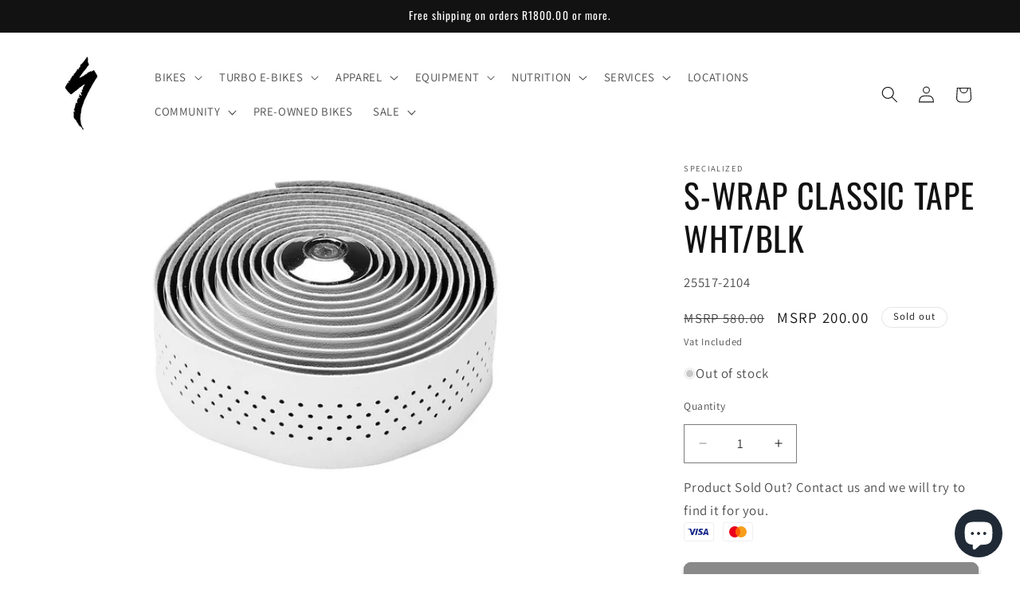

--- FILE ---
content_type: text/html; charset=utf-8
request_url: https://specializedbicyclesafrica.com/products/s-wrap-classic-tape-wht-blk
body_size: 36266
content:
<!doctype html>
<html class="js" lang="en">
  <head>
    <meta charset="utf-8">
    <meta http-equiv="X-UA-Compatible" content="IE=edge">
    <meta name="viewport" content="width=device-width,initial-scale=1">
    <meta name="theme-color" content="">
    <link rel="canonical" href="https://specializedbicyclesafrica.com/products/s-wrap-classic-tape-wht-blk"><link rel="icon" type="image/png" href="//specializedbicyclesafrica.com/cdn/shop/files/S_logo_blk.png?crop=center&height=32&v=1657096822&width=32"><link rel="preconnect" href="https://fonts.shopifycdn.com" crossorigin><title>
      S-WRAP CLASSIC TAPE WHT/BLK | Specialized South Africa
</title>

    
      <meta name="description" content="This dual-color, triple-density, synthetic leather tape provides a tacky grip and superior vibration damping.">
    

    

<meta property="og:site_name" content="Specialized">
<meta property="og:url" content="https://specializedbicyclesafrica.com/products/s-wrap-classic-tape-wht-blk">
<meta property="og:title" content="S-WRAP CLASSIC TAPE WHT/BLK | Specialized South Africa">
<meta property="og:type" content="product">
<meta property="og:description" content="This dual-color, triple-density, synthetic leather tape provides a tacky grip and superior vibration damping."><meta property="og:image" content="http://specializedbicyclesafrica.com/cdn/shop/products/S-WRAP-CLASSIC-TAPE-WHTBLK-SPECIALIZED.jpg?v=1682014100">
  <meta property="og:image:secure_url" content="https://specializedbicyclesafrica.com/cdn/shop/products/S-WRAP-CLASSIC-TAPE-WHTBLK-SPECIALIZED.jpg?v=1682014100">
  <meta property="og:image:width" content="1800">
  <meta property="og:image:height" content="1000"><meta property="og:price:amount" content="200.00">
  <meta property="og:price:currency" content="ZAR"><meta name="twitter:card" content="summary_large_image">
<meta name="twitter:title" content="S-WRAP CLASSIC TAPE WHT/BLK | Specialized South Africa">
<meta name="twitter:description" content="This dual-color, triple-density, synthetic leather tape provides a tacky grip and superior vibration damping.">


    <script src="//specializedbicyclesafrica.com/cdn/shop/t/15/assets/constants.js?v=132983761750457495441753944866" defer="defer"></script>
    <script src="//specializedbicyclesafrica.com/cdn/shop/t/15/assets/pubsub.js?v=25310214064522200911753944868" defer="defer"></script>
    <script src="//specializedbicyclesafrica.com/cdn/shop/t/15/assets/global.js?v=7301445359237545521753944866" defer="defer"></script>
    <script src="//specializedbicyclesafrica.com/cdn/shop/t/15/assets/details-disclosure.js?v=13653116266235556501753944866" defer="defer"></script>
    <script src="//specializedbicyclesafrica.com/cdn/shop/t/15/assets/details-modal.js?v=25581673532751508451753944866" defer="defer"></script>
    <script src="//specializedbicyclesafrica.com/cdn/shop/t/15/assets/search-form.js?v=133129549252120666541753944868" defer="defer"></script><script src="//specializedbicyclesafrica.com/cdn/shop/t/15/assets/animations.js?v=88693664871331136111753944866" defer="defer"></script><script>window.performance && window.performance.mark && window.performance.mark('shopify.content_for_header.start');</script><meta name="google-site-verification" content="dNWiHC-_zxLUYh0b9d7fXus5hHlzVwrrxG18MI9z4tE">
<meta name="facebook-domain-verification" content="ciz69t4hm8a2q3vgk0b6q6fef5zwed">
<meta id="shopify-digital-wallet" name="shopify-digital-wallet" content="/61450092697/digital_wallets/dialog">
<link rel="alternate" type="application/json+oembed" href="https://specializedbicyclesafrica.com/products/s-wrap-classic-tape-wht-blk.oembed">
<script async="async" src="/checkouts/internal/preloads.js?locale=en-ZA"></script>
<script id="shopify-features" type="application/json">{"accessToken":"d5312b4ae1e3ee9ddc4a6b01b82b629f","betas":["rich-media-storefront-analytics"],"domain":"specializedbicyclesafrica.com","predictiveSearch":true,"shopId":61450092697,"locale":"en"}</script>
<script>var Shopify = Shopify || {};
Shopify.shop = "trevor-marshall.myshopify.com";
Shopify.locale = "en";
Shopify.currency = {"active":"ZAR","rate":"1.0"};
Shopify.country = "ZA";
Shopify.theme = {"name":"Latest Theme","id":143634956441,"schema_name":"Dawn","schema_version":"15.4.0","theme_store_id":887,"role":"main"};
Shopify.theme.handle = "null";
Shopify.theme.style = {"id":null,"handle":null};
Shopify.cdnHost = "specializedbicyclesafrica.com/cdn";
Shopify.routes = Shopify.routes || {};
Shopify.routes.root = "/";</script>
<script type="module">!function(o){(o.Shopify=o.Shopify||{}).modules=!0}(window);</script>
<script>!function(o){function n(){var o=[];function n(){o.push(Array.prototype.slice.apply(arguments))}return n.q=o,n}var t=o.Shopify=o.Shopify||{};t.loadFeatures=n(),t.autoloadFeatures=n()}(window);</script>
<script id="shop-js-analytics" type="application/json">{"pageType":"product"}</script>
<script defer="defer" async type="module" src="//specializedbicyclesafrica.com/cdn/shopifycloud/shop-js/modules/v2/client.init-shop-cart-sync_C5BV16lS.en.esm.js"></script>
<script defer="defer" async type="module" src="//specializedbicyclesafrica.com/cdn/shopifycloud/shop-js/modules/v2/chunk.common_CygWptCX.esm.js"></script>
<script type="module">
  await import("//specializedbicyclesafrica.com/cdn/shopifycloud/shop-js/modules/v2/client.init-shop-cart-sync_C5BV16lS.en.esm.js");
await import("//specializedbicyclesafrica.com/cdn/shopifycloud/shop-js/modules/v2/chunk.common_CygWptCX.esm.js");

  window.Shopify.SignInWithShop?.initShopCartSync?.({"fedCMEnabled":true,"windoidEnabled":true});

</script>
<script>(function() {
  var isLoaded = false;
  function asyncLoad() {
    if (isLoaded) return;
    isLoaded = true;
    var urls = ["https:\/\/slots-app.logbase.io\/slots-script-tag.js?shop=trevor-marshall.myshopify.com","https:\/\/cookie-bar.salessquad.co.uk\/scripts\/fcb_14e63a6999e7f779df2812f4170e87ec.js?shop=trevor-marshall.myshopify.com","https:\/\/seo.apps.avada.io\/scripttag\/avada-seo-installed.js?shop=trevor-marshall.myshopify.com","https:\/\/chimpstatic.com\/mcjs-connected\/js\/users\/02b5c3ce8da0f4f53ea2ceae2\/099af9e1441d535b5bc2c3226.js?shop=trevor-marshall.myshopify.com"];
    for (var i = 0; i < urls.length; i++) {
      var s = document.createElement('script');
      s.type = 'text/javascript';
      s.async = true;
      s.src = urls[i];
      var x = document.getElementsByTagName('script')[0];
      x.parentNode.insertBefore(s, x);
    }
  };
  if(window.attachEvent) {
    window.attachEvent('onload', asyncLoad);
  } else {
    window.addEventListener('load', asyncLoad, false);
  }
})();</script>
<script id="__st">var __st={"a":61450092697,"offset":7200,"reqid":"566625d7-b8cd-4a74-aac9-391c568bbcbc-1768765220","pageurl":"specializedbicyclesafrica.com\/products\/s-wrap-classic-tape-wht-blk","u":"487f1969179d","p":"product","rtyp":"product","rid":7521953743001};</script>
<script>window.ShopifyPaypalV4VisibilityTracking = true;</script>
<script id="captcha-bootstrap">!function(){'use strict';const t='contact',e='account',n='new_comment',o=[[t,t],['blogs',n],['comments',n],[t,'customer']],c=[[e,'customer_login'],[e,'guest_login'],[e,'recover_customer_password'],[e,'create_customer']],r=t=>t.map((([t,e])=>`form[action*='/${t}']:not([data-nocaptcha='true']) input[name='form_type'][value='${e}']`)).join(','),a=t=>()=>t?[...document.querySelectorAll(t)].map((t=>t.form)):[];function s(){const t=[...o],e=r(t);return a(e)}const i='password',u='form_key',d=['recaptcha-v3-token','g-recaptcha-response','h-captcha-response',i],f=()=>{try{return window.sessionStorage}catch{return}},m='__shopify_v',_=t=>t.elements[u];function p(t,e,n=!1){try{const o=window.sessionStorage,c=JSON.parse(o.getItem(e)),{data:r}=function(t){const{data:e,action:n}=t;return t[m]||n?{data:e,action:n}:{data:t,action:n}}(c);for(const[e,n]of Object.entries(r))t.elements[e]&&(t.elements[e].value=n);n&&o.removeItem(e)}catch(o){console.error('form repopulation failed',{error:o})}}const l='form_type',E='cptcha';function T(t){t.dataset[E]=!0}const w=window,h=w.document,L='Shopify',v='ce_forms',y='captcha';let A=!1;((t,e)=>{const n=(g='f06e6c50-85a8-45c8-87d0-21a2b65856fe',I='https://cdn.shopify.com/shopifycloud/storefront-forms-hcaptcha/ce_storefront_forms_captcha_hcaptcha.v1.5.2.iife.js',D={infoText:'Protected by hCaptcha',privacyText:'Privacy',termsText:'Terms'},(t,e,n)=>{const o=w[L][v],c=o.bindForm;if(c)return c(t,g,e,D).then(n);var r;o.q.push([[t,g,e,D],n]),r=I,A||(h.body.append(Object.assign(h.createElement('script'),{id:'captcha-provider',async:!0,src:r})),A=!0)});var g,I,D;w[L]=w[L]||{},w[L][v]=w[L][v]||{},w[L][v].q=[],w[L][y]=w[L][y]||{},w[L][y].protect=function(t,e){n(t,void 0,e),T(t)},Object.freeze(w[L][y]),function(t,e,n,w,h,L){const[v,y,A,g]=function(t,e,n){const i=e?o:[],u=t?c:[],d=[...i,...u],f=r(d),m=r(i),_=r(d.filter((([t,e])=>n.includes(e))));return[a(f),a(m),a(_),s()]}(w,h,L),I=t=>{const e=t.target;return e instanceof HTMLFormElement?e:e&&e.form},D=t=>v().includes(t);t.addEventListener('submit',(t=>{const e=I(t);if(!e)return;const n=D(e)&&!e.dataset.hcaptchaBound&&!e.dataset.recaptchaBound,o=_(e),c=g().includes(e)&&(!o||!o.value);(n||c)&&t.preventDefault(),c&&!n&&(function(t){try{if(!f())return;!function(t){const e=f();if(!e)return;const n=_(t);if(!n)return;const o=n.value;o&&e.removeItem(o)}(t);const e=Array.from(Array(32),(()=>Math.random().toString(36)[2])).join('');!function(t,e){_(t)||t.append(Object.assign(document.createElement('input'),{type:'hidden',name:u})),t.elements[u].value=e}(t,e),function(t,e){const n=f();if(!n)return;const o=[...t.querySelectorAll(`input[type='${i}']`)].map((({name:t})=>t)),c=[...d,...o],r={};for(const[a,s]of new FormData(t).entries())c.includes(a)||(r[a]=s);n.setItem(e,JSON.stringify({[m]:1,action:t.action,data:r}))}(t,e)}catch(e){console.error('failed to persist form',e)}}(e),e.submit())}));const S=(t,e)=>{t&&!t.dataset[E]&&(n(t,e.some((e=>e===t))),T(t))};for(const o of['focusin','change'])t.addEventListener(o,(t=>{const e=I(t);D(e)&&S(e,y())}));const B=e.get('form_key'),M=e.get(l),P=B&&M;t.addEventListener('DOMContentLoaded',(()=>{const t=y();if(P)for(const e of t)e.elements[l].value===M&&p(e,B);[...new Set([...A(),...v().filter((t=>'true'===t.dataset.shopifyCaptcha))])].forEach((e=>S(e,t)))}))}(h,new URLSearchParams(w.location.search),n,t,e,['guest_login'])})(!0,!0)}();</script>
<script integrity="sha256-4kQ18oKyAcykRKYeNunJcIwy7WH5gtpwJnB7kiuLZ1E=" data-source-attribution="shopify.loadfeatures" defer="defer" src="//specializedbicyclesafrica.com/cdn/shopifycloud/storefront/assets/storefront/load_feature-a0a9edcb.js" crossorigin="anonymous"></script>
<script data-source-attribution="shopify.dynamic_checkout.dynamic.init">var Shopify=Shopify||{};Shopify.PaymentButton=Shopify.PaymentButton||{isStorefrontPortableWallets:!0,init:function(){window.Shopify.PaymentButton.init=function(){};var t=document.createElement("script");t.src="https://specializedbicyclesafrica.com/cdn/shopifycloud/portable-wallets/latest/portable-wallets.en.js",t.type="module",document.head.appendChild(t)}};
</script>
<script data-source-attribution="shopify.dynamic_checkout.buyer_consent">
  function portableWalletsHideBuyerConsent(e){var t=document.getElementById("shopify-buyer-consent"),n=document.getElementById("shopify-subscription-policy-button");t&&n&&(t.classList.add("hidden"),t.setAttribute("aria-hidden","true"),n.removeEventListener("click",e))}function portableWalletsShowBuyerConsent(e){var t=document.getElementById("shopify-buyer-consent"),n=document.getElementById("shopify-subscription-policy-button");t&&n&&(t.classList.remove("hidden"),t.removeAttribute("aria-hidden"),n.addEventListener("click",e))}window.Shopify?.PaymentButton&&(window.Shopify.PaymentButton.hideBuyerConsent=portableWalletsHideBuyerConsent,window.Shopify.PaymentButton.showBuyerConsent=portableWalletsShowBuyerConsent);
</script>
<script data-source-attribution="shopify.dynamic_checkout.cart.bootstrap">document.addEventListener("DOMContentLoaded",(function(){function t(){return document.querySelector("shopify-accelerated-checkout-cart, shopify-accelerated-checkout")}if(t())Shopify.PaymentButton.init();else{new MutationObserver((function(e,n){t()&&(Shopify.PaymentButton.init(),n.disconnect())})).observe(document.body,{childList:!0,subtree:!0})}}));
</script>
<script id="sections-script" data-sections="header" defer="defer" src="//specializedbicyclesafrica.com/cdn/shop/t/15/compiled_assets/scripts.js?v=7944"></script>
<script>window.performance && window.performance.mark && window.performance.mark('shopify.content_for_header.end');</script>


    <style data-shopify>
      @font-face {
  font-family: Assistant;
  font-weight: 400;
  font-style: normal;
  font-display: swap;
  src: url("//specializedbicyclesafrica.com/cdn/fonts/assistant/assistant_n4.9120912a469cad1cc292572851508ca49d12e768.woff2") format("woff2"),
       url("//specializedbicyclesafrica.com/cdn/fonts/assistant/assistant_n4.6e9875ce64e0fefcd3f4446b7ec9036b3ddd2985.woff") format("woff");
}

      @font-face {
  font-family: Assistant;
  font-weight: 700;
  font-style: normal;
  font-display: swap;
  src: url("//specializedbicyclesafrica.com/cdn/fonts/assistant/assistant_n7.bf44452348ec8b8efa3aa3068825305886b1c83c.woff2") format("woff2"),
       url("//specializedbicyclesafrica.com/cdn/fonts/assistant/assistant_n7.0c887fee83f6b3bda822f1150b912c72da0f7b64.woff") format("woff");
}

      
      
      @font-face {
  font-family: Oswald;
  font-weight: 400;
  font-style: normal;
  font-display: swap;
  src: url("//specializedbicyclesafrica.com/cdn/fonts/oswald/oswald_n4.7760ed7a63e536050f64bb0607ff70ce07a480bd.woff2") format("woff2"),
       url("//specializedbicyclesafrica.com/cdn/fonts/oswald/oswald_n4.ae5e497f60fc686568afe76e9ff1872693c533e9.woff") format("woff");
}


      
        :root,
        .color-scheme-1 {
          --color-background: 255,255,255;
        
          --gradient-background: #ffffff;
        

        

        --color-foreground: 18,18,18;
        --color-background-contrast: 191,191,191;
        --color-shadow: 18,18,18;
        --color-button: 18,18,18;
        --color-button-text: 255,255,255;
        --color-secondary-button: 255,255,255;
        --color-secondary-button-text: 18,18,18;
        --color-link: 18,18,18;
        --color-badge-foreground: 18,18,18;
        --color-badge-background: 255,255,255;
        --color-badge-border: 18,18,18;
        --payment-terms-background-color: rgb(255 255 255);
      }
      
        
        .color-scheme-2 {
          --color-background: 243,243,243;
        
          --gradient-background: #f3f3f3;
        

        

        --color-foreground: 243,243,243;
        --color-background-contrast: 179,179,179;
        --color-shadow: 18,18,18;
        --color-button: 18,18,18;
        --color-button-text: 243,243,243;
        --color-secondary-button: 243,243,243;
        --color-secondary-button-text: 243,243,243;
        --color-link: 243,243,243;
        --color-badge-foreground: 243,243,243;
        --color-badge-background: 243,243,243;
        --color-badge-border: 243,243,243;
        --payment-terms-background-color: rgb(243 243 243);
      }
      
        
        .color-scheme-3 {
          --color-background: 36,40,51;
        
          --gradient-background: #242833;
        

        

        --color-foreground: 255,255,255;
        --color-background-contrast: 47,52,66;
        --color-shadow: 18,18,18;
        --color-button: 255,255,255;
        --color-button-text: 0,0,0;
        --color-secondary-button: 36,40,51;
        --color-secondary-button-text: 255,255,255;
        --color-link: 255,255,255;
        --color-badge-foreground: 255,255,255;
        --color-badge-background: 36,40,51;
        --color-badge-border: 255,255,255;
        --payment-terms-background-color: rgb(36 40 51);
      }
      
        
        .color-scheme-4 {
          --color-background: 18,18,18;
        
          --gradient-background: #121212;
        

        

        --color-foreground: 255,255,255;
        --color-background-contrast: 146,146,146;
        --color-shadow: 18,18,18;
        --color-button: 255,255,255;
        --color-button-text: 18,18,18;
        --color-secondary-button: 18,18,18;
        --color-secondary-button-text: 255,255,255;
        --color-link: 255,255,255;
        --color-badge-foreground: 255,255,255;
        --color-badge-background: 18,18,18;
        --color-badge-border: 255,255,255;
        --payment-terms-background-color: rgb(18 18 18);
      }
      
        
        .color-scheme-5 {
          --color-background: 51,79,180;
        
          --gradient-background: #334fb4;
        

        

        --color-foreground: 255,255,255;
        --color-background-contrast: 23,35,81;
        --color-shadow: 18,18,18;
        --color-button: 255,255,255;
        --color-button-text: 51,79,180;
        --color-secondary-button: 51,79,180;
        --color-secondary-button-text: 255,255,255;
        --color-link: 255,255,255;
        --color-badge-foreground: 255,255,255;
        --color-badge-background: 51,79,180;
        --color-badge-border: 255,255,255;
        --payment-terms-background-color: rgb(51 79 180);
      }
      

      body, .color-scheme-1, .color-scheme-2, .color-scheme-3, .color-scheme-4, .color-scheme-5 {
        color: rgba(var(--color-foreground), 0.75);
        background-color: rgb(var(--color-background));
      }

      :root {
        --font-body-family: Assistant, sans-serif;
        --font-body-style: normal;
        --font-body-weight: 400;
        --font-body-weight-bold: 700;

        --font-heading-family: Oswald, sans-serif;
        --font-heading-style: normal;
        --font-heading-weight: 400;

        --font-body-scale: 1.05;
        --font-heading-scale: 1.0;

        --media-padding: px;
        --media-border-opacity: 0.0;
        --media-border-width: 3px;
        --media-radius: 0px;
        --media-shadow-opacity: 0.0;
        --media-shadow-horizontal-offset: 0px;
        --media-shadow-vertical-offset: 16px;
        --media-shadow-blur-radius: 5px;
        --media-shadow-visible: 0;

        --page-width: 160rem;
        --page-width-margin: 0rem;

        --product-card-image-padding: 0.0rem;
        --product-card-corner-radius: 0.0rem;
        --product-card-text-alignment: left;
        --product-card-border-width: 0.0rem;
        --product-card-border-opacity: 0.1;
        --product-card-shadow-opacity: 0.0;
        --product-card-shadow-visible: 0;
        --product-card-shadow-horizontal-offset: 0.0rem;
        --product-card-shadow-vertical-offset: 0.4rem;
        --product-card-shadow-blur-radius: 0.5rem;

        --collection-card-image-padding: 0.0rem;
        --collection-card-corner-radius: 0.0rem;
        --collection-card-text-alignment: left;
        --collection-card-border-width: 0.0rem;
        --collection-card-border-opacity: 0.0;
        --collection-card-shadow-opacity: 0.1;
        --collection-card-shadow-visible: 1;
        --collection-card-shadow-horizontal-offset: 0.0rem;
        --collection-card-shadow-vertical-offset: 0.0rem;
        --collection-card-shadow-blur-radius: 0.0rem;

        --blog-card-image-padding: 0.0rem;
        --blog-card-corner-radius: 0.0rem;
        --blog-card-text-alignment: left;
        --blog-card-border-width: 0.0rem;
        --blog-card-border-opacity: 0.0;
        --blog-card-shadow-opacity: 0.1;
        --blog-card-shadow-visible: 1;
        --blog-card-shadow-horizontal-offset: 0.0rem;
        --blog-card-shadow-vertical-offset: 0.0rem;
        --blog-card-shadow-blur-radius: 0.0rem;

        --badge-corner-radius: 4.0rem;

        --popup-border-width: 1px;
        --popup-border-opacity: 0.1;
        --popup-corner-radius: 0px;
        --popup-shadow-opacity: 0.0;
        --popup-shadow-horizontal-offset: 0px;
        --popup-shadow-vertical-offset: 4px;
        --popup-shadow-blur-radius: 5px;

        --drawer-border-width: 1px;
        --drawer-border-opacity: 0.1;
        --drawer-shadow-opacity: 0.0;
        --drawer-shadow-horizontal-offset: 0px;
        --drawer-shadow-vertical-offset: 4px;
        --drawer-shadow-blur-radius: 5px;

        --spacing-sections-desktop: 0px;
        --spacing-sections-mobile: 0px;

        --grid-desktop-vertical-spacing: 8px;
        --grid-desktop-horizontal-spacing: 8px;
        --grid-mobile-vertical-spacing: 4px;
        --grid-mobile-horizontal-spacing: 4px;

        --text-boxes-border-opacity: 0.1;
        --text-boxes-border-width: 0px;
        --text-boxes-radius: 0px;
        --text-boxes-shadow-opacity: 0.0;
        --text-boxes-shadow-visible: 0;
        --text-boxes-shadow-horizontal-offset: 0px;
        --text-boxes-shadow-vertical-offset: 4px;
        --text-boxes-shadow-blur-radius: 5px;

        --buttons-radius: 8px;
        --buttons-radius-outset: 9px;
        --buttons-border-width: 1px;
        --buttons-border-opacity: 1.0;
        --buttons-shadow-opacity: 0.6;
        --buttons-shadow-visible: 1;
        --buttons-shadow-horizontal-offset: 0px;
        --buttons-shadow-vertical-offset: 4px;
        --buttons-shadow-blur-radius: 5px;
        --buttons-border-offset: 0.3px;

        --inputs-radius: 0px;
        --inputs-border-width: 1px;
        --inputs-border-opacity: 0.55;
        --inputs-shadow-opacity: 0.0;
        --inputs-shadow-horizontal-offset: 0px;
        --inputs-margin-offset: 0px;
        --inputs-shadow-vertical-offset: -4px;
        --inputs-shadow-blur-radius: 5px;
        --inputs-radius-outset: 0px;

        --variant-pills-radius: 40px;
        --variant-pills-border-width: 1px;
        --variant-pills-border-opacity: 0.55;
        --variant-pills-shadow-opacity: 0.0;
        --variant-pills-shadow-horizontal-offset: 0px;
        --variant-pills-shadow-vertical-offset: 4px;
        --variant-pills-shadow-blur-radius: 5px;
      }

      *,
      *::before,
      *::after {
        box-sizing: inherit;
      }

      html {
        box-sizing: border-box;
        font-size: calc(var(--font-body-scale) * 62.5%);
        height: 100%;
      }

      body {
        display: grid;
        grid-template-rows: auto auto 1fr auto;
        grid-template-columns: 100%;
        min-height: 100%;
        margin: 0;
        font-size: 1.5rem;
        letter-spacing: 0.06rem;
        line-height: calc(1 + 0.8 / var(--font-body-scale));
        font-family: var(--font-body-family);
        font-style: var(--font-body-style);
        font-weight: var(--font-body-weight);
      }

      @media screen and (min-width: 750px) {
        body {
          font-size: 1.6rem;
        }
      }
    </style>

    <link href="//specializedbicyclesafrica.com/cdn/shop/t/15/assets/base.css?v=159841507637079171801753944866" rel="stylesheet" type="text/css" media="all" />
    <link rel="stylesheet" href="//specializedbicyclesafrica.com/cdn/shop/t/15/assets/component-cart-items.css?v=13033300910818915211753944866" media="print" onload="this.media='all'">
      <link rel="preload" as="font" href="//specializedbicyclesafrica.com/cdn/fonts/assistant/assistant_n4.9120912a469cad1cc292572851508ca49d12e768.woff2" type="font/woff2" crossorigin>
      

      <link rel="preload" as="font" href="//specializedbicyclesafrica.com/cdn/fonts/oswald/oswald_n4.7760ed7a63e536050f64bb0607ff70ce07a480bd.woff2" type="font/woff2" crossorigin>
      
<link
        rel="stylesheet"
        href="//specializedbicyclesafrica.com/cdn/shop/t/15/assets/component-predictive-search.css?v=118923337488134913561753944866"
        media="print"
        onload="this.media='all'"
      ><script>
      if (Shopify.designMode) {
        document.documentElement.classList.add('shopify-design-mode');
      }
    </script>
  <!-- BEGIN app block: shopify://apps/multi-location-inv/blocks/app-embed/982328e1-99f7-4a7e-8266-6aed71bf0021 -->


  
    <script src="https://cdn.shopify.com/extensions/019bc8d2-cea0-7a5e-8ad1-2f50d795a504/inventory-info-theme-exrtensions-180/assets/common.bundle.js"></script>
  

<style>
  .iia-icon svg{height:18px;width:18px}.iia-disabled-button{pointer-events:none}.iia-hidden {display: none;}
</style>
<script>
      window.inventoryInfo = window.inventoryInfo || {};
      window.inventoryInfo.shop = window.inventoryInfo.shop || {};
      window.inventoryInfo.shop.shopifyDomain = 'trevor-marshall.myshopify.com';
      window.inventoryInfo.shop.locale = 'en';
      window.inventoryInfo.pageType = 'product';
      
        window.inventoryInfo.settings = {"requireLocationSelection":false,"hiddenLocation":{},"expandable":true,"onlineLocation":false,"uiEnabled":true,"fulfillmentPriorities":[],"metafieldV2":{"inProgress":false,"enabled":true},"threshold":false,"fulfillmentRule":3,"hideBorders":true,"hideSoldOut":true,"clickablePhone":true,"batchProcessing":{},"metafield":{},"atcBtnText":"Add To Cart","hiddenCollections":[323102572697],"hideLocationDetails":false,"header":"CLICK HERE TO VIEW PICK UP IN STORE AVAILABILITY","stockMessageRules":[{"msg":"{{location-name}} - {{threshold-message}}","qty":0,"threshold":"Sorry - Sold Out - Contact Us So We can Try & Source This for you. ","operator":"<="},{"msg":"{{location-name}} - {{threshold-message}}","qty":1,"threshold":"Low stock","operator":"<="},{"msg":"{{location-name}} - {{threshold-message}}","qty":5,"threshold":"Good Stock Availability","operator":">="}],"collectionDisplayOnly":false,"showOnSoldOut":false};
        
          window.inventoryInfo.locationSettings = {"details":[{"note":"Trading Hours: Mon - Fri: 08:00am to 18:00pm  |  Sat: 08:00am to 13:00pm  |  Sun: Closed","isPrimary":false,"soldOutOnlyNote":false,"displayOrder":3,"id":66930245785},{"note":"Trading Hours: Mon - Fri: 07:30am to 17:30pm  |  Sat: 08:00am to 13:00pm  |  Sun: Closed","isPrimary":false,"soldOutOnlyNote":false,"id":67793191065},{"note":"Trading Hours: Mon - Fri: 07:30am to 18:00pm  |  Sat: 08:00am to 13:00pm  |  Sun: Closed","isPrimary":false,"displayOrder":1,"id":66723807385},{"note":"Trading Hours: Mon - Fri: 08:00am to 17:30pm  |  Sat: 08:00am to 13:00pm  |  Sun: Closed","isPrimary":false,"displayOrder":2,"id":66930278553}]};
        
      
      
</script>


  
 

 
  
    <script> 
      window.inventoryInfo = window.inventoryInfo || {};
      window.inventoryInfo.product = window.inventoryInfo.product || {}
      window.inventoryInfo.product.collections = [];
      
        window.inventoryInfo.product.collections.push(306947457177);
      
    </script>
  



  <script> 
      window.inventoryInfo = window.inventoryInfo || {};
      window.inventoryInfo.product = window.inventoryInfo.product || {}
      window.inventoryInfo.product.title = "S-WRAP CLASSIC TAPE WHT/BLK";
      window.inventoryInfo.product.handle = "s-wrap-classic-tape-wht-blk";
      window.inventoryInfo.product.id = 7521953743001;
      window.inventoryInfo.product.selectedVairant = 42618484490393;
      window.inventoryInfo.product.defaultVariantOnly = true
      window.inventoryInfo.markets = window.inventoryInfo.markets || {};
      window.inventoryInfo.markets.isoCode = 'ZA';
      window.inventoryInfo.product.variants = window.inventoryInfo.product.variants || []; 
      
          window.inventoryInfo.product.variants.push({id:42618484490393, 
                                                      title:"Default Title", 
                                                      available:false,
                                                      incoming: false,
                                                      incomingDate: null
                                                     });
      
       
    </script>

    


 
 
    
      <script src="https://cdn.shopify.com/extensions/019bc8d2-cea0-7a5e-8ad1-2f50d795a504/inventory-info-theme-exrtensions-180/assets/main.bundle.js"></script>
    

<!-- END app block --><script src="https://cdn.shopify.com/extensions/7bc9bb47-adfa-4267-963e-cadee5096caf/inbox-1252/assets/inbox-chat-loader.js" type="text/javascript" defer="defer"></script>
<script src="https://cdn.shopify.com/extensions/cfc76123-b24f-4e9a-a1dc-585518796af7/forms-2294/assets/shopify-forms-loader.js" type="text/javascript" defer="defer"></script>
<script src="https://cdn.shopify.com/extensions/019b972e-1a02-76ca-b528-baf6366be1f4/order-delivery-date-time-72/assets/slots-script-tag.js" type="text/javascript" defer="defer"></script>
<link href="https://monorail-edge.shopifysvc.com" rel="dns-prefetch">
<script>(function(){if ("sendBeacon" in navigator && "performance" in window) {try {var session_token_from_headers = performance.getEntriesByType('navigation')[0].serverTiming.find(x => x.name == '_s').description;} catch {var session_token_from_headers = undefined;}var session_cookie_matches = document.cookie.match(/_shopify_s=([^;]*)/);var session_token_from_cookie = session_cookie_matches && session_cookie_matches.length === 2 ? session_cookie_matches[1] : "";var session_token = session_token_from_headers || session_token_from_cookie || "";function handle_abandonment_event(e) {var entries = performance.getEntries().filter(function(entry) {return /monorail-edge.shopifysvc.com/.test(entry.name);});if (!window.abandonment_tracked && entries.length === 0) {window.abandonment_tracked = true;var currentMs = Date.now();var navigation_start = performance.timing.navigationStart;var payload = {shop_id: 61450092697,url: window.location.href,navigation_start,duration: currentMs - navigation_start,session_token,page_type: "product"};window.navigator.sendBeacon("https://monorail-edge.shopifysvc.com/v1/produce", JSON.stringify({schema_id: "online_store_buyer_site_abandonment/1.1",payload: payload,metadata: {event_created_at_ms: currentMs,event_sent_at_ms: currentMs}}));}}window.addEventListener('pagehide', handle_abandonment_event);}}());</script>
<script id="web-pixels-manager-setup">(function e(e,d,r,n,o){if(void 0===o&&(o={}),!Boolean(null===(a=null===(i=window.Shopify)||void 0===i?void 0:i.analytics)||void 0===a?void 0:a.replayQueue)){var i,a;window.Shopify=window.Shopify||{};var t=window.Shopify;t.analytics=t.analytics||{};var s=t.analytics;s.replayQueue=[],s.publish=function(e,d,r){return s.replayQueue.push([e,d,r]),!0};try{self.performance.mark("wpm:start")}catch(e){}var l=function(){var e={modern:/Edge?\/(1{2}[4-9]|1[2-9]\d|[2-9]\d{2}|\d{4,})\.\d+(\.\d+|)|Firefox\/(1{2}[4-9]|1[2-9]\d|[2-9]\d{2}|\d{4,})\.\d+(\.\d+|)|Chrom(ium|e)\/(9{2}|\d{3,})\.\d+(\.\d+|)|(Maci|X1{2}).+ Version\/(15\.\d+|(1[6-9]|[2-9]\d|\d{3,})\.\d+)([,.]\d+|)( \(\w+\)|)( Mobile\/\w+|) Safari\/|Chrome.+OPR\/(9{2}|\d{3,})\.\d+\.\d+|(CPU[ +]OS|iPhone[ +]OS|CPU[ +]iPhone|CPU IPhone OS|CPU iPad OS)[ +]+(15[._]\d+|(1[6-9]|[2-9]\d|\d{3,})[._]\d+)([._]\d+|)|Android:?[ /-](13[3-9]|1[4-9]\d|[2-9]\d{2}|\d{4,})(\.\d+|)(\.\d+|)|Android.+Firefox\/(13[5-9]|1[4-9]\d|[2-9]\d{2}|\d{4,})\.\d+(\.\d+|)|Android.+Chrom(ium|e)\/(13[3-9]|1[4-9]\d|[2-9]\d{2}|\d{4,})\.\d+(\.\d+|)|SamsungBrowser\/([2-9]\d|\d{3,})\.\d+/,legacy:/Edge?\/(1[6-9]|[2-9]\d|\d{3,})\.\d+(\.\d+|)|Firefox\/(5[4-9]|[6-9]\d|\d{3,})\.\d+(\.\d+|)|Chrom(ium|e)\/(5[1-9]|[6-9]\d|\d{3,})\.\d+(\.\d+|)([\d.]+$|.*Safari\/(?![\d.]+ Edge\/[\d.]+$))|(Maci|X1{2}).+ Version\/(10\.\d+|(1[1-9]|[2-9]\d|\d{3,})\.\d+)([,.]\d+|)( \(\w+\)|)( Mobile\/\w+|) Safari\/|Chrome.+OPR\/(3[89]|[4-9]\d|\d{3,})\.\d+\.\d+|(CPU[ +]OS|iPhone[ +]OS|CPU[ +]iPhone|CPU IPhone OS|CPU iPad OS)[ +]+(10[._]\d+|(1[1-9]|[2-9]\d|\d{3,})[._]\d+)([._]\d+|)|Android:?[ /-](13[3-9]|1[4-9]\d|[2-9]\d{2}|\d{4,})(\.\d+|)(\.\d+|)|Mobile Safari.+OPR\/([89]\d|\d{3,})\.\d+\.\d+|Android.+Firefox\/(13[5-9]|1[4-9]\d|[2-9]\d{2}|\d{4,})\.\d+(\.\d+|)|Android.+Chrom(ium|e)\/(13[3-9]|1[4-9]\d|[2-9]\d{2}|\d{4,})\.\d+(\.\d+|)|Android.+(UC? ?Browser|UCWEB|U3)[ /]?(15\.([5-9]|\d{2,})|(1[6-9]|[2-9]\d|\d{3,})\.\d+)\.\d+|SamsungBrowser\/(5\.\d+|([6-9]|\d{2,})\.\d+)|Android.+MQ{2}Browser\/(14(\.(9|\d{2,})|)|(1[5-9]|[2-9]\d|\d{3,})(\.\d+|))(\.\d+|)|K[Aa][Ii]OS\/(3\.\d+|([4-9]|\d{2,})\.\d+)(\.\d+|)/},d=e.modern,r=e.legacy,n=navigator.userAgent;return n.match(d)?"modern":n.match(r)?"legacy":"unknown"}(),u="modern"===l?"modern":"legacy",c=(null!=n?n:{modern:"",legacy:""})[u],f=function(e){return[e.baseUrl,"/wpm","/b",e.hashVersion,"modern"===e.buildTarget?"m":"l",".js"].join("")}({baseUrl:d,hashVersion:r,buildTarget:u}),m=function(e){var d=e.version,r=e.bundleTarget,n=e.surface,o=e.pageUrl,i=e.monorailEndpoint;return{emit:function(e){var a=e.status,t=e.errorMsg,s=(new Date).getTime(),l=JSON.stringify({metadata:{event_sent_at_ms:s},events:[{schema_id:"web_pixels_manager_load/3.1",payload:{version:d,bundle_target:r,page_url:o,status:a,surface:n,error_msg:t},metadata:{event_created_at_ms:s}}]});if(!i)return console&&console.warn&&console.warn("[Web Pixels Manager] No Monorail endpoint provided, skipping logging."),!1;try{return self.navigator.sendBeacon.bind(self.navigator)(i,l)}catch(e){}var u=new XMLHttpRequest;try{return u.open("POST",i,!0),u.setRequestHeader("Content-Type","text/plain"),u.send(l),!0}catch(e){return console&&console.warn&&console.warn("[Web Pixels Manager] Got an unhandled error while logging to Monorail."),!1}}}}({version:r,bundleTarget:l,surface:e.surface,pageUrl:self.location.href,monorailEndpoint:e.monorailEndpoint});try{o.browserTarget=l,function(e){var d=e.src,r=e.async,n=void 0===r||r,o=e.onload,i=e.onerror,a=e.sri,t=e.scriptDataAttributes,s=void 0===t?{}:t,l=document.createElement("script"),u=document.querySelector("head"),c=document.querySelector("body");if(l.async=n,l.src=d,a&&(l.integrity=a,l.crossOrigin="anonymous"),s)for(var f in s)if(Object.prototype.hasOwnProperty.call(s,f))try{l.dataset[f]=s[f]}catch(e){}if(o&&l.addEventListener("load",o),i&&l.addEventListener("error",i),u)u.appendChild(l);else{if(!c)throw new Error("Did not find a head or body element to append the script");c.appendChild(l)}}({src:f,async:!0,onload:function(){if(!function(){var e,d;return Boolean(null===(d=null===(e=window.Shopify)||void 0===e?void 0:e.analytics)||void 0===d?void 0:d.initialized)}()){var d=window.webPixelsManager.init(e)||void 0;if(d){var r=window.Shopify.analytics;r.replayQueue.forEach((function(e){var r=e[0],n=e[1],o=e[2];d.publishCustomEvent(r,n,o)})),r.replayQueue=[],r.publish=d.publishCustomEvent,r.visitor=d.visitor,r.initialized=!0}}},onerror:function(){return m.emit({status:"failed",errorMsg:"".concat(f," has failed to load")})},sri:function(e){var d=/^sha384-[A-Za-z0-9+/=]+$/;return"string"==typeof e&&d.test(e)}(c)?c:"",scriptDataAttributes:o}),m.emit({status:"loading"})}catch(e){m.emit({status:"failed",errorMsg:(null==e?void 0:e.message)||"Unknown error"})}}})({shopId: 61450092697,storefrontBaseUrl: "https://specializedbicyclesafrica.com",extensionsBaseUrl: "https://extensions.shopifycdn.com/cdn/shopifycloud/web-pixels-manager",monorailEndpoint: "https://monorail-edge.shopifysvc.com/unstable/produce_batch",surface: "storefront-renderer",enabledBetaFlags: ["2dca8a86"],webPixelsConfigList: [{"id":"548044953","configuration":"{\"config\":\"{\\\"pixel_id\\\":\\\"G-W97V73L62B\\\",\\\"target_country\\\":\\\"ZA\\\",\\\"gtag_events\\\":[{\\\"type\\\":\\\"begin_checkout\\\",\\\"action_label\\\":\\\"G-W97V73L62B\\\"},{\\\"type\\\":\\\"search\\\",\\\"action_label\\\":\\\"G-W97V73L62B\\\"},{\\\"type\\\":\\\"view_item\\\",\\\"action_label\\\":[\\\"G-W97V73L62B\\\",\\\"MC-XD3QEQZ1Z9\\\"]},{\\\"type\\\":\\\"purchase\\\",\\\"action_label\\\":[\\\"G-W97V73L62B\\\",\\\"MC-XD3QEQZ1Z9\\\"]},{\\\"type\\\":\\\"page_view\\\",\\\"action_label\\\":[\\\"G-W97V73L62B\\\",\\\"MC-XD3QEQZ1Z9\\\"]},{\\\"type\\\":\\\"add_payment_info\\\",\\\"action_label\\\":\\\"G-W97V73L62B\\\"},{\\\"type\\\":\\\"add_to_cart\\\",\\\"action_label\\\":\\\"G-W97V73L62B\\\"}],\\\"enable_monitoring_mode\\\":false}\"}","eventPayloadVersion":"v1","runtimeContext":"OPEN","scriptVersion":"b2a88bafab3e21179ed38636efcd8a93","type":"APP","apiClientId":1780363,"privacyPurposes":[],"dataSharingAdjustments":{"protectedCustomerApprovalScopes":["read_customer_address","read_customer_email","read_customer_name","read_customer_personal_data","read_customer_phone"]}},{"id":"98009241","eventPayloadVersion":"v1","runtimeContext":"LAX","scriptVersion":"1","type":"CUSTOM","privacyPurposes":["ANALYTICS"],"name":"Google Analytics tag (migrated)"},{"id":"shopify-app-pixel","configuration":"{}","eventPayloadVersion":"v1","runtimeContext":"STRICT","scriptVersion":"0450","apiClientId":"shopify-pixel","type":"APP","privacyPurposes":["ANALYTICS","MARKETING"]},{"id":"shopify-custom-pixel","eventPayloadVersion":"v1","runtimeContext":"LAX","scriptVersion":"0450","apiClientId":"shopify-pixel","type":"CUSTOM","privacyPurposes":["ANALYTICS","MARKETING"]}],isMerchantRequest: false,initData: {"shop":{"name":"Specialized","paymentSettings":{"currencyCode":"ZAR"},"myshopifyDomain":"trevor-marshall.myshopify.com","countryCode":"ZA","storefrontUrl":"https:\/\/specializedbicyclesafrica.com"},"customer":null,"cart":null,"checkout":null,"productVariants":[{"price":{"amount":200.0,"currencyCode":"ZAR"},"product":{"title":"S-WRAP CLASSIC TAPE WHT\/BLK","vendor":"SPECIALIZED","id":"7521953743001","untranslatedTitle":"S-WRAP CLASSIC TAPE WHT\/BLK","url":"\/products\/s-wrap-classic-tape-wht-blk","type":"S-Wrap"},"id":"42618484490393","image":{"src":"\/\/specializedbicyclesafrica.com\/cdn\/shop\/products\/S-WRAP-CLASSIC-TAPE-WHTBLK-SPECIALIZED.jpg?v=1682014100"},"sku":"25517-2104","title":"Default Title","untranslatedTitle":"Default Title"}],"purchasingCompany":null},},"https://specializedbicyclesafrica.com/cdn","fcfee988w5aeb613cpc8e4bc33m6693e112",{"modern":"","legacy":""},{"shopId":"61450092697","storefrontBaseUrl":"https:\/\/specializedbicyclesafrica.com","extensionBaseUrl":"https:\/\/extensions.shopifycdn.com\/cdn\/shopifycloud\/web-pixels-manager","surface":"storefront-renderer","enabledBetaFlags":"[\"2dca8a86\"]","isMerchantRequest":"false","hashVersion":"fcfee988w5aeb613cpc8e4bc33m6693e112","publish":"custom","events":"[[\"page_viewed\",{}],[\"product_viewed\",{\"productVariant\":{\"price\":{\"amount\":200.0,\"currencyCode\":\"ZAR\"},\"product\":{\"title\":\"S-WRAP CLASSIC TAPE WHT\/BLK\",\"vendor\":\"SPECIALIZED\",\"id\":\"7521953743001\",\"untranslatedTitle\":\"S-WRAP CLASSIC TAPE WHT\/BLK\",\"url\":\"\/products\/s-wrap-classic-tape-wht-blk\",\"type\":\"S-Wrap\"},\"id\":\"42618484490393\",\"image\":{\"src\":\"\/\/specializedbicyclesafrica.com\/cdn\/shop\/products\/S-WRAP-CLASSIC-TAPE-WHTBLK-SPECIALIZED.jpg?v=1682014100\"},\"sku\":\"25517-2104\",\"title\":\"Default Title\",\"untranslatedTitle\":\"Default Title\"}}]]"});</script><script>
  window.ShopifyAnalytics = window.ShopifyAnalytics || {};
  window.ShopifyAnalytics.meta = window.ShopifyAnalytics.meta || {};
  window.ShopifyAnalytics.meta.currency = 'ZAR';
  var meta = {"product":{"id":7521953743001,"gid":"gid:\/\/shopify\/Product\/7521953743001","vendor":"SPECIALIZED","type":"S-Wrap","handle":"s-wrap-classic-tape-wht-blk","variants":[{"id":42618484490393,"price":20000,"name":"S-WRAP CLASSIC TAPE WHT\/BLK","public_title":null,"sku":"25517-2104"}],"remote":false},"page":{"pageType":"product","resourceType":"product","resourceId":7521953743001,"requestId":"566625d7-b8cd-4a74-aac9-391c568bbcbc-1768765220"}};
  for (var attr in meta) {
    window.ShopifyAnalytics.meta[attr] = meta[attr];
  }
</script>
<script class="analytics">
  (function () {
    var customDocumentWrite = function(content) {
      var jquery = null;

      if (window.jQuery) {
        jquery = window.jQuery;
      } else if (window.Checkout && window.Checkout.$) {
        jquery = window.Checkout.$;
      }

      if (jquery) {
        jquery('body').append(content);
      }
    };

    var hasLoggedConversion = function(token) {
      if (token) {
        return document.cookie.indexOf('loggedConversion=' + token) !== -1;
      }
      return false;
    }

    var setCookieIfConversion = function(token) {
      if (token) {
        var twoMonthsFromNow = new Date(Date.now());
        twoMonthsFromNow.setMonth(twoMonthsFromNow.getMonth() + 2);

        document.cookie = 'loggedConversion=' + token + '; expires=' + twoMonthsFromNow;
      }
    }

    var trekkie = window.ShopifyAnalytics.lib = window.trekkie = window.trekkie || [];
    if (trekkie.integrations) {
      return;
    }
    trekkie.methods = [
      'identify',
      'page',
      'ready',
      'track',
      'trackForm',
      'trackLink'
    ];
    trekkie.factory = function(method) {
      return function() {
        var args = Array.prototype.slice.call(arguments);
        args.unshift(method);
        trekkie.push(args);
        return trekkie;
      };
    };
    for (var i = 0; i < trekkie.methods.length; i++) {
      var key = trekkie.methods[i];
      trekkie[key] = trekkie.factory(key);
    }
    trekkie.load = function(config) {
      trekkie.config = config || {};
      trekkie.config.initialDocumentCookie = document.cookie;
      var first = document.getElementsByTagName('script')[0];
      var script = document.createElement('script');
      script.type = 'text/javascript';
      script.onerror = function(e) {
        var scriptFallback = document.createElement('script');
        scriptFallback.type = 'text/javascript';
        scriptFallback.onerror = function(error) {
                var Monorail = {
      produce: function produce(monorailDomain, schemaId, payload) {
        var currentMs = new Date().getTime();
        var event = {
          schema_id: schemaId,
          payload: payload,
          metadata: {
            event_created_at_ms: currentMs,
            event_sent_at_ms: currentMs
          }
        };
        return Monorail.sendRequest("https://" + monorailDomain + "/v1/produce", JSON.stringify(event));
      },
      sendRequest: function sendRequest(endpointUrl, payload) {
        // Try the sendBeacon API
        if (window && window.navigator && typeof window.navigator.sendBeacon === 'function' && typeof window.Blob === 'function' && !Monorail.isIos12()) {
          var blobData = new window.Blob([payload], {
            type: 'text/plain'
          });

          if (window.navigator.sendBeacon(endpointUrl, blobData)) {
            return true;
          } // sendBeacon was not successful

        } // XHR beacon

        var xhr = new XMLHttpRequest();

        try {
          xhr.open('POST', endpointUrl);
          xhr.setRequestHeader('Content-Type', 'text/plain');
          xhr.send(payload);
        } catch (e) {
          console.log(e);
        }

        return false;
      },
      isIos12: function isIos12() {
        return window.navigator.userAgent.lastIndexOf('iPhone; CPU iPhone OS 12_') !== -1 || window.navigator.userAgent.lastIndexOf('iPad; CPU OS 12_') !== -1;
      }
    };
    Monorail.produce('monorail-edge.shopifysvc.com',
      'trekkie_storefront_load_errors/1.1',
      {shop_id: 61450092697,
      theme_id: 143634956441,
      app_name: "storefront",
      context_url: window.location.href,
      source_url: "//specializedbicyclesafrica.com/cdn/s/trekkie.storefront.cd680fe47e6c39ca5d5df5f0a32d569bc48c0f27.min.js"});

        };
        scriptFallback.async = true;
        scriptFallback.src = '//specializedbicyclesafrica.com/cdn/s/trekkie.storefront.cd680fe47e6c39ca5d5df5f0a32d569bc48c0f27.min.js';
        first.parentNode.insertBefore(scriptFallback, first);
      };
      script.async = true;
      script.src = '//specializedbicyclesafrica.com/cdn/s/trekkie.storefront.cd680fe47e6c39ca5d5df5f0a32d569bc48c0f27.min.js';
      first.parentNode.insertBefore(script, first);
    };
    trekkie.load(
      {"Trekkie":{"appName":"storefront","development":false,"defaultAttributes":{"shopId":61450092697,"isMerchantRequest":null,"themeId":143634956441,"themeCityHash":"16366703264418024484","contentLanguage":"en","currency":"ZAR","eventMetadataId":"bdd27d7b-5f80-46ea-ba11-26601b265945"},"isServerSideCookieWritingEnabled":true,"monorailRegion":"shop_domain","enabledBetaFlags":["65f19447"]},"Session Attribution":{},"S2S":{"facebookCapiEnabled":false,"source":"trekkie-storefront-renderer","apiClientId":580111}}
    );

    var loaded = false;
    trekkie.ready(function() {
      if (loaded) return;
      loaded = true;

      window.ShopifyAnalytics.lib = window.trekkie;

      var originalDocumentWrite = document.write;
      document.write = customDocumentWrite;
      try { window.ShopifyAnalytics.merchantGoogleAnalytics.call(this); } catch(error) {};
      document.write = originalDocumentWrite;

      window.ShopifyAnalytics.lib.page(null,{"pageType":"product","resourceType":"product","resourceId":7521953743001,"requestId":"566625d7-b8cd-4a74-aac9-391c568bbcbc-1768765220","shopifyEmitted":true});

      var match = window.location.pathname.match(/checkouts\/(.+)\/(thank_you|post_purchase)/)
      var token = match? match[1]: undefined;
      if (!hasLoggedConversion(token)) {
        setCookieIfConversion(token);
        window.ShopifyAnalytics.lib.track("Viewed Product",{"currency":"ZAR","variantId":42618484490393,"productId":7521953743001,"productGid":"gid:\/\/shopify\/Product\/7521953743001","name":"S-WRAP CLASSIC TAPE WHT\/BLK","price":"200.00","sku":"25517-2104","brand":"SPECIALIZED","variant":null,"category":"S-Wrap","nonInteraction":true,"remote":false},undefined,undefined,{"shopifyEmitted":true});
      window.ShopifyAnalytics.lib.track("monorail:\/\/trekkie_storefront_viewed_product\/1.1",{"currency":"ZAR","variantId":42618484490393,"productId":7521953743001,"productGid":"gid:\/\/shopify\/Product\/7521953743001","name":"S-WRAP CLASSIC TAPE WHT\/BLK","price":"200.00","sku":"25517-2104","brand":"SPECIALIZED","variant":null,"category":"S-Wrap","nonInteraction":true,"remote":false,"referer":"https:\/\/specializedbicyclesafrica.com\/products\/s-wrap-classic-tape-wht-blk"});
      }
    });


        var eventsListenerScript = document.createElement('script');
        eventsListenerScript.async = true;
        eventsListenerScript.src = "//specializedbicyclesafrica.com/cdn/shopifycloud/storefront/assets/shop_events_listener-3da45d37.js";
        document.getElementsByTagName('head')[0].appendChild(eventsListenerScript);

})();</script>
  <script>
  if (!window.ga || (window.ga && typeof window.ga !== 'function')) {
    window.ga = function ga() {
      (window.ga.q = window.ga.q || []).push(arguments);
      if (window.Shopify && window.Shopify.analytics && typeof window.Shopify.analytics.publish === 'function') {
        window.Shopify.analytics.publish("ga_stub_called", {}, {sendTo: "google_osp_migration"});
      }
      console.error("Shopify's Google Analytics stub called with:", Array.from(arguments), "\nSee https://help.shopify.com/manual/promoting-marketing/pixels/pixel-migration#google for more information.");
    };
    if (window.Shopify && window.Shopify.analytics && typeof window.Shopify.analytics.publish === 'function') {
      window.Shopify.analytics.publish("ga_stub_initialized", {}, {sendTo: "google_osp_migration"});
    }
  }
</script>
<script
  defer
  src="https://specializedbicyclesafrica.com/cdn/shopifycloud/perf-kit/shopify-perf-kit-3.0.4.min.js"
  data-application="storefront-renderer"
  data-shop-id="61450092697"
  data-render-region="gcp-us-central1"
  data-page-type="product"
  data-theme-instance-id="143634956441"
  data-theme-name="Dawn"
  data-theme-version="15.4.0"
  data-monorail-region="shop_domain"
  data-resource-timing-sampling-rate="10"
  data-shs="true"
  data-shs-beacon="true"
  data-shs-export-with-fetch="true"
  data-shs-logs-sample-rate="1"
  data-shs-beacon-endpoint="https://specializedbicyclesafrica.com/api/collect"
></script>
</head>

  <body class="gradient animate--hover-default">
    <a class="skip-to-content-link button visually-hidden" href="#MainContent">
      Skip to content
    </a><!-- BEGIN sections: header-group -->
<div id="shopify-section-sections--18293101592729__announcement-bar" class="shopify-section shopify-section-group-header-group announcement-bar-section"><link href="//specializedbicyclesafrica.com/cdn/shop/t/15/assets/component-slideshow.css?v=17933591812325749411753944866" rel="stylesheet" type="text/css" media="all" />
<link href="//specializedbicyclesafrica.com/cdn/shop/t/15/assets/component-slider.css?v=14039311878856620671753944866" rel="stylesheet" type="text/css" media="all" />


<div
  class="utility-bar color-scheme-4 gradient utility-bar--bottom-border"
>
  <div class="page-width utility-bar__grid"><div
        class="announcement-bar"
        role="region"
        aria-label="Announcement"
        
      ><p class="announcement-bar__message h5">
            <span>Free shipping on orders R1800.00 or more.</span></p></div><div class="localization-wrapper">
</div>
  </div>
</div>


</div><div id="shopify-section-sections--18293101592729__header" class="shopify-section shopify-section-group-header-group section-header"><link rel="stylesheet" href="//specializedbicyclesafrica.com/cdn/shop/t/15/assets/component-list-menu.css?v=151968516119678728991753944866" media="print" onload="this.media='all'">
<link rel="stylesheet" href="//specializedbicyclesafrica.com/cdn/shop/t/15/assets/component-search.css?v=165164710990765432851753944866" media="print" onload="this.media='all'">
<link rel="stylesheet" href="//specializedbicyclesafrica.com/cdn/shop/t/15/assets/component-menu-drawer.css?v=147478906057189667651753944866" media="print" onload="this.media='all'">
<link
  rel="stylesheet"
  href="//specializedbicyclesafrica.com/cdn/shop/t/15/assets/component-cart-notification.css?v=54116361853792938221753944866"
  media="print"
  onload="this.media='all'"
><link rel="stylesheet" href="//specializedbicyclesafrica.com/cdn/shop/t/15/assets/component-price.css?v=47596247576480123001753944866" media="print" onload="this.media='all'"><link rel="stylesheet" href="//specializedbicyclesafrica.com/cdn/shop/t/15/assets/component-mega-menu.css?v=10110889665867715061753944866" media="print" onload="this.media='all'"><style>
  header-drawer {
    justify-self: start;
    margin-left: -1.2rem;
  }@media screen and (min-width: 990px) {
      header-drawer {
        display: none;
      }
    }.menu-drawer-container {
    display: flex;
  }

  .list-menu {
    list-style: none;
    padding: 0;
    margin: 0;
  }

  .list-menu--inline {
    display: inline-flex;
    flex-wrap: wrap;
  }

  summary.list-menu__item {
    padding-right: 2.7rem;
  }

  .list-menu__item {
    display: flex;
    align-items: center;
    line-height: calc(1 + 0.3 / var(--font-body-scale));
  }

  .list-menu__item--link {
    text-decoration: none;
    padding-bottom: 1rem;
    padding-top: 1rem;
    line-height: calc(1 + 0.8 / var(--font-body-scale));
  }

  @media screen and (min-width: 750px) {
    .list-menu__item--link {
      padding-bottom: 0.5rem;
      padding-top: 0.5rem;
    }
  }
</style><style data-shopify>.header {
    padding: 10px 3rem 10px 3rem;
  }

  .section-header {
    position: sticky; /* This is for fixing a Safari z-index issue. PR #2147 */
    margin-bottom: 0px;
  }

  @media screen and (min-width: 750px) {
    .section-header {
      margin-bottom: 0px;
    }
  }

  @media screen and (min-width: 990px) {
    .header {
      padding-top: 20px;
      padding-bottom: 20px;
    }
  }</style><script src="//specializedbicyclesafrica.com/cdn/shop/t/15/assets/cart-notification.js?v=133508293167896966491753944866" defer="defer"></script>

<sticky-header
  
    data-sticky-type="on-scroll-up"
  
  class="header-wrapper color-scheme-1 gradient"
><header class="header header--middle-left header--mobile-center page-width header--has-menu header--has-account">

<header-drawer data-breakpoint="tablet">
  <details id="Details-menu-drawer-container" class="menu-drawer-container">
    <summary
      class="header__icon header__icon--menu header__icon--summary link focus-inset"
      aria-label="Menu"
    >
      <span><svg xmlns="http://www.w3.org/2000/svg" fill="none" class="icon icon-hamburger" viewBox="0 0 18 16"><path fill="currentColor" d="M1 .5a.5.5 0 1 0 0 1h15.71a.5.5 0 0 0 0-1zM.5 8a.5.5 0 0 1 .5-.5h15.71a.5.5 0 0 1 0 1H1A.5.5 0 0 1 .5 8m0 7a.5.5 0 0 1 .5-.5h15.71a.5.5 0 0 1 0 1H1a.5.5 0 0 1-.5-.5"/></svg>
<svg xmlns="http://www.w3.org/2000/svg" fill="none" class="icon icon-close" viewBox="0 0 18 17"><path fill="currentColor" d="M.865 15.978a.5.5 0 0 0 .707.707l7.433-7.431 7.579 7.282a.501.501 0 0 0 .846-.37.5.5 0 0 0-.153-.351L9.712 8.546l7.417-7.416a.5.5 0 1 0-.707-.708L8.991 7.853 1.413.573a.5.5 0 1 0-.693.72l7.563 7.268z"/></svg>
</span>
    </summary>
    <div id="menu-drawer" class="gradient menu-drawer motion-reduce color-scheme-1">
      <div class="menu-drawer__inner-container">
        <div class="menu-drawer__navigation-container">
          <nav class="menu-drawer__navigation">
            <ul class="menu-drawer__menu has-submenu list-menu" role="list"><li><details id="Details-menu-drawer-menu-item-1">
                      <summary
                        id="HeaderDrawer-bikes"
                        class="menu-drawer__menu-item list-menu__item link link--text focus-inset"
                      >
                        BIKES
                        <span class="svg-wrapper"><svg xmlns="http://www.w3.org/2000/svg" fill="none" class="icon icon-arrow" viewBox="0 0 14 10"><path fill="currentColor" fill-rule="evenodd" d="M8.537.808a.5.5 0 0 1 .817-.162l4 4a.5.5 0 0 1 0 .708l-4 4a.5.5 0 1 1-.708-.708L11.793 5.5H1a.5.5 0 0 1 0-1h10.793L8.646 1.354a.5.5 0 0 1-.109-.546" clip-rule="evenodd"/></svg>
</span>
                        <span class="svg-wrapper"><svg class="icon icon-caret" viewBox="0 0 10 6"><path fill="currentColor" fill-rule="evenodd" d="M9.354.646a.5.5 0 0 0-.708 0L5 4.293 1.354.646a.5.5 0 0 0-.708.708l4 4a.5.5 0 0 0 .708 0l4-4a.5.5 0 0 0 0-.708" clip-rule="evenodd"/></svg>
</span>
                      </summary>
                      <div
                        id="link-bikes"
                        class="menu-drawer__submenu has-submenu gradient motion-reduce"
                        tabindex="-1"
                      >
                        <div class="menu-drawer__inner-submenu">
                          <button class="menu-drawer__close-button link link--text focus-inset" aria-expanded="true">
                            <span class="svg-wrapper"><svg xmlns="http://www.w3.org/2000/svg" fill="none" class="icon icon-arrow" viewBox="0 0 14 10"><path fill="currentColor" fill-rule="evenodd" d="M8.537.808a.5.5 0 0 1 .817-.162l4 4a.5.5 0 0 1 0 .708l-4 4a.5.5 0 1 1-.708-.708L11.793 5.5H1a.5.5 0 0 1 0-1h10.793L8.646 1.354a.5.5 0 0 1-.109-.546" clip-rule="evenodd"/></svg>
</span>
                            BIKES
                          </button>
                          <ul class="menu-drawer__menu list-menu" role="list" tabindex="-1"><li><details id="Details-menu-drawer-bikes-mountain">
                                    <summary
                                      id="HeaderDrawer-bikes-mountain"
                                      class="menu-drawer__menu-item link link--text list-menu__item focus-inset"
                                    >
                                      MOUNTAIN
                                      <span class="svg-wrapper"><svg xmlns="http://www.w3.org/2000/svg" fill="none" class="icon icon-arrow" viewBox="0 0 14 10"><path fill="currentColor" fill-rule="evenodd" d="M8.537.808a.5.5 0 0 1 .817-.162l4 4a.5.5 0 0 1 0 .708l-4 4a.5.5 0 1 1-.708-.708L11.793 5.5H1a.5.5 0 0 1 0-1h10.793L8.646 1.354a.5.5 0 0 1-.109-.546" clip-rule="evenodd"/></svg>
</span>
                                      <span class="svg-wrapper"><svg class="icon icon-caret" viewBox="0 0 10 6"><path fill="currentColor" fill-rule="evenodd" d="M9.354.646a.5.5 0 0 0-.708 0L5 4.293 1.354.646a.5.5 0 0 0-.708.708l4 4a.5.5 0 0 0 .708 0l4-4a.5.5 0 0 0 0-.708" clip-rule="evenodd"/></svg>
</span>
                                    </summary>
                                    <div
                                      id="childlink-mountain"
                                      class="menu-drawer__submenu has-submenu gradient motion-reduce"
                                    >
                                      <button
                                        class="menu-drawer__close-button link link--text focus-inset"
                                        aria-expanded="true"
                                      >
                                        <span class="svg-wrapper"><svg xmlns="http://www.w3.org/2000/svg" fill="none" class="icon icon-arrow" viewBox="0 0 14 10"><path fill="currentColor" fill-rule="evenodd" d="M8.537.808a.5.5 0 0 1 .817-.162l4 4a.5.5 0 0 1 0 .708l-4 4a.5.5 0 1 1-.708-.708L11.793 5.5H1a.5.5 0 0 1 0-1h10.793L8.646 1.354a.5.5 0 0 1-.109-.546" clip-rule="evenodd"/></svg>
</span>
                                        MOUNTAIN
                                      </button>
                                      <ul
                                        class="menu-drawer__menu list-menu"
                                        role="list"
                                        tabindex="-1"
                                      ><li>
                                            <a
                                              id="HeaderDrawer-bikes-mountain-cross-country"
                                              href="/collections/cross-country"
                                              class="menu-drawer__menu-item link link--text list-menu__item focus-inset"
                                              
                                            >
                                              Cross Country
                                            </a>
                                          </li><li>
                                            <a
                                              id="HeaderDrawer-bikes-mountain-trail"
                                              href="/collections/trail"
                                              class="menu-drawer__menu-item link link--text list-menu__item focus-inset"
                                              
                                            >
                                              Trail
                                            </a>
                                          </li><li>
                                            <a
                                              id="HeaderDrawer-bikes-mountain-enduro"
                                              href="/collections/enduro-1"
                                              class="menu-drawer__menu-item link link--text list-menu__item focus-inset"
                                              
                                            >
                                              Enduro
                                            </a>
                                          </li><li>
                                            <a
                                              id="HeaderDrawer-bikes-mountain-frames"
                                              href="/collections/frames"
                                              class="menu-drawer__menu-item link link--text list-menu__item focus-inset"
                                              
                                            >
                                              Frames
                                            </a>
                                          </li><li>
                                            <a
                                              id="HeaderDrawer-bikes-mountain-downhill"
                                              href="/collections/downhill"
                                              class="menu-drawer__menu-item link link--text list-menu__item focus-inset"
                                              
                                            >
                                              Downhill
                                            </a>
                                          </li><li>
                                            <a
                                              id="HeaderDrawer-bikes-mountain-dirt-jump"
                                              href="/collections/dirt-jump"
                                              class="menu-drawer__menu-item link link--text list-menu__item focus-inset"
                                              
                                            >
                                              Dirt Jump
                                            </a>
                                          </li></ul>
                                    </div>
                                  </details></li><li><details id="Details-menu-drawer-bikes-road">
                                    <summary
                                      id="HeaderDrawer-bikes-road"
                                      class="menu-drawer__menu-item link link--text list-menu__item focus-inset"
                                    >
                                      ROAD
                                      <span class="svg-wrapper"><svg xmlns="http://www.w3.org/2000/svg" fill="none" class="icon icon-arrow" viewBox="0 0 14 10"><path fill="currentColor" fill-rule="evenodd" d="M8.537.808a.5.5 0 0 1 .817-.162l4 4a.5.5 0 0 1 0 .708l-4 4a.5.5 0 1 1-.708-.708L11.793 5.5H1a.5.5 0 0 1 0-1h10.793L8.646 1.354a.5.5 0 0 1-.109-.546" clip-rule="evenodd"/></svg>
</span>
                                      <span class="svg-wrapper"><svg class="icon icon-caret" viewBox="0 0 10 6"><path fill="currentColor" fill-rule="evenodd" d="M9.354.646a.5.5 0 0 0-.708 0L5 4.293 1.354.646a.5.5 0 0 0-.708.708l4 4a.5.5 0 0 0 .708 0l4-4a.5.5 0 0 0 0-.708" clip-rule="evenodd"/></svg>
</span>
                                    </summary>
                                    <div
                                      id="childlink-road"
                                      class="menu-drawer__submenu has-submenu gradient motion-reduce"
                                    >
                                      <button
                                        class="menu-drawer__close-button link link--text focus-inset"
                                        aria-expanded="true"
                                      >
                                        <span class="svg-wrapper"><svg xmlns="http://www.w3.org/2000/svg" fill="none" class="icon icon-arrow" viewBox="0 0 14 10"><path fill="currentColor" fill-rule="evenodd" d="M8.537.808a.5.5 0 0 1 .817-.162l4 4a.5.5 0 0 1 0 .708l-4 4a.5.5 0 1 1-.708-.708L11.793 5.5H1a.5.5 0 0 1 0-1h10.793L8.646 1.354a.5.5 0 0 1-.109-.546" clip-rule="evenodd"/></svg>
</span>
                                        ROAD
                                      </button>
                                      <ul
                                        class="menu-drawer__menu list-menu"
                                        role="list"
                                        tabindex="-1"
                                      ><li>
                                            <a
                                              id="HeaderDrawer-bikes-road-performance"
                                              href="/collections/performance-road"
                                              class="menu-drawer__menu-item link link--text list-menu__item focus-inset"
                                              
                                            >
                                              Performance
                                            </a>
                                          </li><li>
                                            <a
                                              id="HeaderDrawer-bikes-road-adventure-gravel"
                                              href="/collections/adventure-gravel"
                                              class="menu-drawer__menu-item link link--text list-menu__item focus-inset"
                                              
                                            >
                                              Adventure &amp; Gravel
                                            </a>
                                          </li><li>
                                            <a
                                              id="HeaderDrawer-bikes-road-triathlon"
                                              href="/collections/triathlon"
                                              class="menu-drawer__menu-item link link--text list-menu__item focus-inset"
                                              
                                            >
                                              Triathlon
                                            </a>
                                          </li><li>
                                            <a
                                              id="HeaderDrawer-bikes-road-frames"
                                              href="/collections/frame-road"
                                              class="menu-drawer__menu-item link link--text list-menu__item focus-inset"
                                              
                                            >
                                              Frames
                                            </a>
                                          </li></ul>
                                    </div>
                                  </details></li><li><details id="Details-menu-drawer-bikes-kids">
                                    <summary
                                      id="HeaderDrawer-bikes-kids"
                                      class="menu-drawer__menu-item link link--text list-menu__item focus-inset"
                                    >
                                      KIDS
                                      <span class="svg-wrapper"><svg xmlns="http://www.w3.org/2000/svg" fill="none" class="icon icon-arrow" viewBox="0 0 14 10"><path fill="currentColor" fill-rule="evenodd" d="M8.537.808a.5.5 0 0 1 .817-.162l4 4a.5.5 0 0 1 0 .708l-4 4a.5.5 0 1 1-.708-.708L11.793 5.5H1a.5.5 0 0 1 0-1h10.793L8.646 1.354a.5.5 0 0 1-.109-.546" clip-rule="evenodd"/></svg>
</span>
                                      <span class="svg-wrapper"><svg class="icon icon-caret" viewBox="0 0 10 6"><path fill="currentColor" fill-rule="evenodd" d="M9.354.646a.5.5 0 0 0-.708 0L5 4.293 1.354.646a.5.5 0 0 0-.708.708l4 4a.5.5 0 0 0 .708 0l4-4a.5.5 0 0 0 0-.708" clip-rule="evenodd"/></svg>
</span>
                                    </summary>
                                    <div
                                      id="childlink-kids"
                                      class="menu-drawer__submenu has-submenu gradient motion-reduce"
                                    >
                                      <button
                                        class="menu-drawer__close-button link link--text focus-inset"
                                        aria-expanded="true"
                                      >
                                        <span class="svg-wrapper"><svg xmlns="http://www.w3.org/2000/svg" fill="none" class="icon icon-arrow" viewBox="0 0 14 10"><path fill="currentColor" fill-rule="evenodd" d="M8.537.808a.5.5 0 0 1 .817-.162l4 4a.5.5 0 0 1 0 .708l-4 4a.5.5 0 1 1-.708-.708L11.793 5.5H1a.5.5 0 0 1 0-1h10.793L8.646 1.354a.5.5 0 0 1-.109-.546" clip-rule="evenodd"/></svg>
</span>
                                        KIDS
                                      </button>
                                      <ul
                                        class="menu-drawer__menu list-menu"
                                        role="list"
                                        tabindex="-1"
                                      ><li>
                                            <a
                                              id="HeaderDrawer-bikes-kids-riprock"
                                              href="/collections/riprock"
                                              class="menu-drawer__menu-item link link--text list-menu__item focus-inset"
                                              
                                            >
                                              Riprock
                                            </a>
                                          </li><li>
                                            <a
                                              id="HeaderDrawer-bikes-kids-jett"
                                              href="/collections/jett"
                                              class="menu-drawer__menu-item link link--text list-menu__item focus-inset"
                                              
                                            >
                                              Jett
                                            </a>
                                          </li><li>
                                            <a
                                              id="HeaderDrawer-bikes-kids-hotrock"
                                              href="/collections/hotrock"
                                              class="menu-drawer__menu-item link link--text list-menu__item focus-inset"
                                              
                                            >
                                              Hotrock
                                            </a>
                                          </li><li>
                                            <a
                                              id="HeaderDrawer-bikes-kids-hotwalk"
                                              href="/collections/hotwalk"
                                              class="menu-drawer__menu-item link link--text list-menu__item focus-inset"
                                              
                                            >
                                              Hotwalk
                                            </a>
                                          </li><li>
                                            <a
                                              id="HeaderDrawer-bikes-kids-fatboy"
                                              href="/collections/fatboy"
                                              class="menu-drawer__menu-item link link--text list-menu__item focus-inset"
                                              
                                            >
                                              Fatboy
                                            </a>
                                          </li></ul>
                                    </div>
                                  </details></li></ul>
                        </div>
                      </div>
                    </details></li><li><details id="Details-menu-drawer-menu-item-2">
                      <summary
                        id="HeaderDrawer-turbo-e-bikes"
                        class="menu-drawer__menu-item list-menu__item link link--text focus-inset"
                      >
                        TURBO E-BIKES
                        <span class="svg-wrapper"><svg xmlns="http://www.w3.org/2000/svg" fill="none" class="icon icon-arrow" viewBox="0 0 14 10"><path fill="currentColor" fill-rule="evenodd" d="M8.537.808a.5.5 0 0 1 .817-.162l4 4a.5.5 0 0 1 0 .708l-4 4a.5.5 0 1 1-.708-.708L11.793 5.5H1a.5.5 0 0 1 0-1h10.793L8.646 1.354a.5.5 0 0 1-.109-.546" clip-rule="evenodd"/></svg>
</span>
                        <span class="svg-wrapper"><svg class="icon icon-caret" viewBox="0 0 10 6"><path fill="currentColor" fill-rule="evenodd" d="M9.354.646a.5.5 0 0 0-.708 0L5 4.293 1.354.646a.5.5 0 0 0-.708.708l4 4a.5.5 0 0 0 .708 0l4-4a.5.5 0 0 0 0-.708" clip-rule="evenodd"/></svg>
</span>
                      </summary>
                      <div
                        id="link-turbo-e-bikes"
                        class="menu-drawer__submenu has-submenu gradient motion-reduce"
                        tabindex="-1"
                      >
                        <div class="menu-drawer__inner-submenu">
                          <button class="menu-drawer__close-button link link--text focus-inset" aria-expanded="true">
                            <span class="svg-wrapper"><svg xmlns="http://www.w3.org/2000/svg" fill="none" class="icon icon-arrow" viewBox="0 0 14 10"><path fill="currentColor" fill-rule="evenodd" d="M8.537.808a.5.5 0 0 1 .817-.162l4 4a.5.5 0 0 1 0 .708l-4 4a.5.5 0 1 1-.708-.708L11.793 5.5H1a.5.5 0 0 1 0-1h10.793L8.646 1.354a.5.5 0 0 1-.109-.546" clip-rule="evenodd"/></svg>
</span>
                            TURBO E-BIKES
                          </button>
                          <ul class="menu-drawer__menu list-menu" role="list" tabindex="-1"><li><details id="Details-menu-drawer-turbo-e-bikes-mountain">
                                    <summary
                                      id="HeaderDrawer-turbo-e-bikes-mountain"
                                      class="menu-drawer__menu-item link link--text list-menu__item focus-inset"
                                    >
                                      MOUNTAIN
                                      <span class="svg-wrapper"><svg xmlns="http://www.w3.org/2000/svg" fill="none" class="icon icon-arrow" viewBox="0 0 14 10"><path fill="currentColor" fill-rule="evenodd" d="M8.537.808a.5.5 0 0 1 .817-.162l4 4a.5.5 0 0 1 0 .708l-4 4a.5.5 0 1 1-.708-.708L11.793 5.5H1a.5.5 0 0 1 0-1h10.793L8.646 1.354a.5.5 0 0 1-.109-.546" clip-rule="evenodd"/></svg>
</span>
                                      <span class="svg-wrapper"><svg class="icon icon-caret" viewBox="0 0 10 6"><path fill="currentColor" fill-rule="evenodd" d="M9.354.646a.5.5 0 0 0-.708 0L5 4.293 1.354.646a.5.5 0 0 0-.708.708l4 4a.5.5 0 0 0 .708 0l4-4a.5.5 0 0 0 0-.708" clip-rule="evenodd"/></svg>
</span>
                                    </summary>
                                    <div
                                      id="childlink-mountain"
                                      class="menu-drawer__submenu has-submenu gradient motion-reduce"
                                    >
                                      <button
                                        class="menu-drawer__close-button link link--text focus-inset"
                                        aria-expanded="true"
                                      >
                                        <span class="svg-wrapper"><svg xmlns="http://www.w3.org/2000/svg" fill="none" class="icon icon-arrow" viewBox="0 0 14 10"><path fill="currentColor" fill-rule="evenodd" d="M8.537.808a.5.5 0 0 1 .817-.162l4 4a.5.5 0 0 1 0 .708l-4 4a.5.5 0 1 1-.708-.708L11.793 5.5H1a.5.5 0 0 1 0-1h10.793L8.646 1.354a.5.5 0 0 1-.109-.546" clip-rule="evenodd"/></svg>
</span>
                                        MOUNTAIN
                                      </button>
                                      <ul
                                        class="menu-drawer__menu list-menu"
                                        role="list"
                                        tabindex="-1"
                                      ><li>
                                            <a
                                              id="HeaderDrawer-turbo-e-bikes-mountain-turbo-levo"
                                              href="/collections/turbo-levo-1"
                                              class="menu-drawer__menu-item link link--text list-menu__item focus-inset"
                                              
                                            >
                                              Turbo Levo
                                            </a>
                                          </li><li>
                                            <a
                                              id="HeaderDrawer-turbo-e-bikes-mountain-turbo-levo-sl"
                                              href="/collections/turbo-levo-sl"
                                              class="menu-drawer__menu-item link link--text list-menu__item focus-inset"
                                              
                                            >
                                              Turbo Levo SL
                                            </a>
                                          </li><li>
                                            <a
                                              id="HeaderDrawer-turbo-e-bikes-mountain-turbo-kenevo-sl"
                                              href="/collections/turbo-kenevo-sl"
                                              class="menu-drawer__menu-item link link--text list-menu__item focus-inset"
                                              
                                            >
                                              Turbo Kenevo SL
                                            </a>
                                          </li><li>
                                            <a
                                              id="HeaderDrawer-turbo-e-bikes-mountain-turbo-frame"
                                              href="/collections/frame-turbo"
                                              class="menu-drawer__menu-item link link--text list-menu__item focus-inset"
                                              
                                            >
                                              Turbo - Frame
                                            </a>
                                          </li></ul>
                                    </div>
                                  </details></li><li><details id="Details-menu-drawer-turbo-e-bikes-road">
                                    <summary
                                      id="HeaderDrawer-turbo-e-bikes-road"
                                      class="menu-drawer__menu-item link link--text list-menu__item focus-inset"
                                    >
                                      ROAD
                                      <span class="svg-wrapper"><svg xmlns="http://www.w3.org/2000/svg" fill="none" class="icon icon-arrow" viewBox="0 0 14 10"><path fill="currentColor" fill-rule="evenodd" d="M8.537.808a.5.5 0 0 1 .817-.162l4 4a.5.5 0 0 1 0 .708l-4 4a.5.5 0 1 1-.708-.708L11.793 5.5H1a.5.5 0 0 1 0-1h10.793L8.646 1.354a.5.5 0 0 1-.109-.546" clip-rule="evenodd"/></svg>
</span>
                                      <span class="svg-wrapper"><svg class="icon icon-caret" viewBox="0 0 10 6"><path fill="currentColor" fill-rule="evenodd" d="M9.354.646a.5.5 0 0 0-.708 0L5 4.293 1.354.646a.5.5 0 0 0-.708.708l4 4a.5.5 0 0 0 .708 0l4-4a.5.5 0 0 0 0-.708" clip-rule="evenodd"/></svg>
</span>
                                    </summary>
                                    <div
                                      id="childlink-road"
                                      class="menu-drawer__submenu has-submenu gradient motion-reduce"
                                    >
                                      <button
                                        class="menu-drawer__close-button link link--text focus-inset"
                                        aria-expanded="true"
                                      >
                                        <span class="svg-wrapper"><svg xmlns="http://www.w3.org/2000/svg" fill="none" class="icon icon-arrow" viewBox="0 0 14 10"><path fill="currentColor" fill-rule="evenodd" d="M8.537.808a.5.5 0 0 1 .817-.162l4 4a.5.5 0 0 1 0 .708l-4 4a.5.5 0 1 1-.708-.708L11.793 5.5H1a.5.5 0 0 1 0-1h10.793L8.646 1.354a.5.5 0 0 1-.109-.546" clip-rule="evenodd"/></svg>
</span>
                                        ROAD
                                      </button>
                                      <ul
                                        class="menu-drawer__menu list-menu"
                                        role="list"
                                        tabindex="-1"
                                      ><li>
                                            <a
                                              id="HeaderDrawer-turbo-e-bikes-road-turbo-creo-sl"
                                              href="/collections/creo-sl"
                                              class="menu-drawer__menu-item link link--text list-menu__item focus-inset"
                                              
                                            >
                                              Turbo Creo SL
                                            </a>
                                          </li></ul>
                                    </div>
                                  </details></li><li><details id="Details-menu-drawer-turbo-e-bikes-active">
                                    <summary
                                      id="HeaderDrawer-turbo-e-bikes-active"
                                      class="menu-drawer__menu-item link link--text list-menu__item focus-inset"
                                    >
                                      ACTIVE
                                      <span class="svg-wrapper"><svg xmlns="http://www.w3.org/2000/svg" fill="none" class="icon icon-arrow" viewBox="0 0 14 10"><path fill="currentColor" fill-rule="evenodd" d="M8.537.808a.5.5 0 0 1 .817-.162l4 4a.5.5 0 0 1 0 .708l-4 4a.5.5 0 1 1-.708-.708L11.793 5.5H1a.5.5 0 0 1 0-1h10.793L8.646 1.354a.5.5 0 0 1-.109-.546" clip-rule="evenodd"/></svg>
</span>
                                      <span class="svg-wrapper"><svg class="icon icon-caret" viewBox="0 0 10 6"><path fill="currentColor" fill-rule="evenodd" d="M9.354.646a.5.5 0 0 0-.708 0L5 4.293 1.354.646a.5.5 0 0 0-.708.708l4 4a.5.5 0 0 0 .708 0l4-4a.5.5 0 0 0 0-.708" clip-rule="evenodd"/></svg>
</span>
                                    </summary>
                                    <div
                                      id="childlink-active"
                                      class="menu-drawer__submenu has-submenu gradient motion-reduce"
                                    >
                                      <button
                                        class="menu-drawer__close-button link link--text focus-inset"
                                        aria-expanded="true"
                                      >
                                        <span class="svg-wrapper"><svg xmlns="http://www.w3.org/2000/svg" fill="none" class="icon icon-arrow" viewBox="0 0 14 10"><path fill="currentColor" fill-rule="evenodd" d="M8.537.808a.5.5 0 0 1 .817-.162l4 4a.5.5 0 0 1 0 .708l-4 4a.5.5 0 1 1-.708-.708L11.793 5.5H1a.5.5 0 0 1 0-1h10.793L8.646 1.354a.5.5 0 0 1-.109-.546" clip-rule="evenodd"/></svg>
</span>
                                        ACTIVE
                                      </button>
                                      <ul
                                        class="menu-drawer__menu list-menu"
                                        role="list"
                                        tabindex="-1"
                                      ><li>
                                            <a
                                              id="HeaderDrawer-turbo-e-bikes-active-turbo-tero"
                                              href="/collections/turbo-tero"
                                              class="menu-drawer__menu-item link link--text list-menu__item focus-inset"
                                              
                                            >
                                              Turbo Tero
                                            </a>
                                          </li><li>
                                            <a
                                              id="HeaderDrawer-turbo-e-bikes-active-turbo-vado"
                                              href="/collections/turbo-vado"
                                              class="menu-drawer__menu-item link link--text list-menu__item focus-inset"
                                              
                                            >
                                              Turbo Vado
                                            </a>
                                          </li></ul>
                                    </div>
                                  </details></li></ul>
                        </div>
                      </div>
                    </details></li><li><details id="Details-menu-drawer-menu-item-3">
                      <summary
                        id="HeaderDrawer-apparel"
                        class="menu-drawer__menu-item list-menu__item link link--text focus-inset"
                      >
                        APPAREL
                        <span class="svg-wrapper"><svg xmlns="http://www.w3.org/2000/svg" fill="none" class="icon icon-arrow" viewBox="0 0 14 10"><path fill="currentColor" fill-rule="evenodd" d="M8.537.808a.5.5 0 0 1 .817-.162l4 4a.5.5 0 0 1 0 .708l-4 4a.5.5 0 1 1-.708-.708L11.793 5.5H1a.5.5 0 0 1 0-1h10.793L8.646 1.354a.5.5 0 0 1-.109-.546" clip-rule="evenodd"/></svg>
</span>
                        <span class="svg-wrapper"><svg class="icon icon-caret" viewBox="0 0 10 6"><path fill="currentColor" fill-rule="evenodd" d="M9.354.646a.5.5 0 0 0-.708 0L5 4.293 1.354.646a.5.5 0 0 0-.708.708l4 4a.5.5 0 0 0 .708 0l4-4a.5.5 0 0 0 0-.708" clip-rule="evenodd"/></svg>
</span>
                      </summary>
                      <div
                        id="link-apparel"
                        class="menu-drawer__submenu has-submenu gradient motion-reduce"
                        tabindex="-1"
                      >
                        <div class="menu-drawer__inner-submenu">
                          <button class="menu-drawer__close-button link link--text focus-inset" aria-expanded="true">
                            <span class="svg-wrapper"><svg xmlns="http://www.w3.org/2000/svg" fill="none" class="icon icon-arrow" viewBox="0 0 14 10"><path fill="currentColor" fill-rule="evenodd" d="M8.537.808a.5.5 0 0 1 .817-.162l4 4a.5.5 0 0 1 0 .708l-4 4a.5.5 0 1 1-.708-.708L11.793 5.5H1a.5.5 0 0 1 0-1h10.793L8.646 1.354a.5.5 0 0 1-.109-.546" clip-rule="evenodd"/></svg>
</span>
                            APPAREL
                          </button>
                          <ul class="menu-drawer__menu list-menu" role="list" tabindex="-1"><li><details id="Details-menu-drawer-apparel-apparel-men">
                                    <summary
                                      id="HeaderDrawer-apparel-apparel-men"
                                      class="menu-drawer__menu-item link link--text list-menu__item focus-inset"
                                    >
                                      APPAREL - MEN
                                      <span class="svg-wrapper"><svg xmlns="http://www.w3.org/2000/svg" fill="none" class="icon icon-arrow" viewBox="0 0 14 10"><path fill="currentColor" fill-rule="evenodd" d="M8.537.808a.5.5 0 0 1 .817-.162l4 4a.5.5 0 0 1 0 .708l-4 4a.5.5 0 1 1-.708-.708L11.793 5.5H1a.5.5 0 0 1 0-1h10.793L8.646 1.354a.5.5 0 0 1-.109-.546" clip-rule="evenodd"/></svg>
</span>
                                      <span class="svg-wrapper"><svg class="icon icon-caret" viewBox="0 0 10 6"><path fill="currentColor" fill-rule="evenodd" d="M9.354.646a.5.5 0 0 0-.708 0L5 4.293 1.354.646a.5.5 0 0 0-.708.708l4 4a.5.5 0 0 0 .708 0l4-4a.5.5 0 0 0 0-.708" clip-rule="evenodd"/></svg>
</span>
                                    </summary>
                                    <div
                                      id="childlink-apparel-men"
                                      class="menu-drawer__submenu has-submenu gradient motion-reduce"
                                    >
                                      <button
                                        class="menu-drawer__close-button link link--text focus-inset"
                                        aria-expanded="true"
                                      >
                                        <span class="svg-wrapper"><svg xmlns="http://www.w3.org/2000/svg" fill="none" class="icon icon-arrow" viewBox="0 0 14 10"><path fill="currentColor" fill-rule="evenodd" d="M8.537.808a.5.5 0 0 1 .817-.162l4 4a.5.5 0 0 1 0 .708l-4 4a.5.5 0 1 1-.708-.708L11.793 5.5H1a.5.5 0 0 1 0-1h10.793L8.646 1.354a.5.5 0 0 1-.109-.546" clip-rule="evenodd"/></svg>
</span>
                                        APPAREL - MEN
                                      </button>
                                      <ul
                                        class="menu-drawer__menu list-menu"
                                        role="list"
                                        tabindex="-1"
                                      ><li>
                                            <a
                                              id="HeaderDrawer-apparel-apparel-men-jackets"
                                              href="/collections/jacket-men"
                                              class="menu-drawer__menu-item link link--text list-menu__item focus-inset"
                                              
                                            >
                                              Jackets
                                            </a>
                                          </li><li>
                                            <a
                                              id="HeaderDrawer-apparel-apparel-men-jerseys"
                                              href="/collections/riding-jersey"
                                              class="menu-drawer__menu-item link link--text list-menu__item focus-inset"
                                              
                                            >
                                              Jerseys
                                            </a>
                                          </li><li>
                                            <a
                                              id="HeaderDrawer-apparel-apparel-men-bibs"
                                              href="/collections/bibs"
                                              class="menu-drawer__menu-item link link--text list-menu__item focus-inset"
                                              
                                            >
                                              Bibs
                                            </a>
                                          </li><li>
                                            <a
                                              id="HeaderDrawer-apparel-apparel-men-trail-shorts"
                                              href="/collections/trail-shorts"
                                              class="menu-drawer__menu-item link link--text list-menu__item focus-inset"
                                              
                                            >
                                              Trail Shorts
                                            </a>
                                          </li><li>
                                            <a
                                              id="HeaderDrawer-apparel-apparel-men-base-layers"
                                              href="/collections/base-layers"
                                              class="menu-drawer__menu-item link link--text list-menu__item focus-inset"
                                              
                                            >
                                              Base Layers
                                            </a>
                                          </li><li>
                                            <a
                                              id="HeaderDrawer-apparel-apparel-men-warmers"
                                              href="/collections/warmers"
                                              class="menu-drawer__menu-item link link--text list-menu__item focus-inset"
                                              
                                            >
                                              Warmers
                                            </a>
                                          </li><li>
                                            <a
                                              id="HeaderDrawer-apparel-apparel-men-hats"
                                              href="/collections/hats"
                                              class="menu-drawer__menu-item link link--text list-menu__item focus-inset"
                                              
                                            >
                                              Hats
                                            </a>
                                          </li><li>
                                            <a
                                              id="HeaderDrawer-apparel-apparel-men-beanie"
                                              href="/collections/beanie/beanie"
                                              class="menu-drawer__menu-item link link--text list-menu__item focus-inset"
                                              
                                            >
                                              Beanie
                                            </a>
                                          </li><li>
                                            <a
                                              id="HeaderDrawer-apparel-apparel-men-socks"
                                              href="/collections/socks"
                                              class="menu-drawer__menu-item link link--text list-menu__item focus-inset"
                                              
                                            >
                                              Socks
                                            </a>
                                          </li><li>
                                            <a
                                              id="HeaderDrawer-apparel-apparel-men-hoodies"
                                              href="/collections/hoodies-men"
                                              class="menu-drawer__menu-item link link--text list-menu__item focus-inset"
                                              
                                            >
                                              Hoodies
                                            </a>
                                          </li><li>
                                            <a
                                              id="HeaderDrawer-apparel-apparel-men-shirts"
                                              href="/collections/shirts-men"
                                              class="menu-drawer__menu-item link link--text list-menu__item focus-inset"
                                              
                                            >
                                              Shirts
                                            </a>
                                          </li><li>
                                            <a
                                              id="HeaderDrawer-apparel-apparel-men-skin-suits"
                                              href="/collections/skin-suit"
                                              class="menu-drawer__menu-item link link--text list-menu__item focus-inset"
                                              
                                            >
                                              Skin Suits
                                            </a>
                                          </li><li>
                                            <a
                                              id="HeaderDrawer-apparel-apparel-men-apparel-sale-men"
                                              href="/collections/apparel-sale-men"
                                              class="menu-drawer__menu-item link link--text list-menu__item focus-inset"
                                              
                                            >
                                              Apparel Sale - Men
                                            </a>
                                          </li></ul>
                                    </div>
                                  </details></li><li><details id="Details-menu-drawer-apparel-apparel-woman">
                                    <summary
                                      id="HeaderDrawer-apparel-apparel-woman"
                                      class="menu-drawer__menu-item link link--text list-menu__item focus-inset"
                                    >
                                      APPAREL - WOMAN
                                      <span class="svg-wrapper"><svg xmlns="http://www.w3.org/2000/svg" fill="none" class="icon icon-arrow" viewBox="0 0 14 10"><path fill="currentColor" fill-rule="evenodd" d="M8.537.808a.5.5 0 0 1 .817-.162l4 4a.5.5 0 0 1 0 .708l-4 4a.5.5 0 1 1-.708-.708L11.793 5.5H1a.5.5 0 0 1 0-1h10.793L8.646 1.354a.5.5 0 0 1-.109-.546" clip-rule="evenodd"/></svg>
</span>
                                      <span class="svg-wrapper"><svg class="icon icon-caret" viewBox="0 0 10 6"><path fill="currentColor" fill-rule="evenodd" d="M9.354.646a.5.5 0 0 0-.708 0L5 4.293 1.354.646a.5.5 0 0 0-.708.708l4 4a.5.5 0 0 0 .708 0l4-4a.5.5 0 0 0 0-.708" clip-rule="evenodd"/></svg>
</span>
                                    </summary>
                                    <div
                                      id="childlink-apparel-woman"
                                      class="menu-drawer__submenu has-submenu gradient motion-reduce"
                                    >
                                      <button
                                        class="menu-drawer__close-button link link--text focus-inset"
                                        aria-expanded="true"
                                      >
                                        <span class="svg-wrapper"><svg xmlns="http://www.w3.org/2000/svg" fill="none" class="icon icon-arrow" viewBox="0 0 14 10"><path fill="currentColor" fill-rule="evenodd" d="M8.537.808a.5.5 0 0 1 .817-.162l4 4a.5.5 0 0 1 0 .708l-4 4a.5.5 0 1 1-.708-.708L11.793 5.5H1a.5.5 0 0 1 0-1h10.793L8.646 1.354a.5.5 0 0 1-.109-.546" clip-rule="evenodd"/></svg>
</span>
                                        APPAREL - WOMAN
                                      </button>
                                      <ul
                                        class="menu-drawer__menu list-menu"
                                        role="list"
                                        tabindex="-1"
                                      ><li>
                                            <a
                                              id="HeaderDrawer-apparel-apparel-woman-jackets"
                                              href="/collections/apparel"
                                              class="menu-drawer__menu-item link link--text list-menu__item focus-inset"
                                              
                                            >
                                              Jackets
                                            </a>
                                          </li><li>
                                            <a
                                              id="HeaderDrawer-apparel-apparel-woman-jerseys"
                                              href="/collections/riding-jersey-woman"
                                              class="menu-drawer__menu-item link link--text list-menu__item focus-inset"
                                              
                                            >
                                              Jerseys
                                            </a>
                                          </li><li>
                                            <a
                                              id="HeaderDrawer-apparel-apparel-woman-bibs"
                                              href="/collections/bibs-women"
                                              class="menu-drawer__menu-item link link--text list-menu__item focus-inset"
                                              
                                            >
                                              Bibs
                                            </a>
                                          </li><li>
                                            <a
                                              id="HeaderDrawer-apparel-apparel-woman-trail-shorts"
                                              href="/collections/trail-shorts-woman"
                                              class="menu-drawer__menu-item link link--text list-menu__item focus-inset"
                                              
                                            >
                                              Trail Shorts
                                            </a>
                                          </li><li>
                                            <a
                                              id="HeaderDrawer-apparel-apparel-woman-base-layers"
                                              href="/collections/base-layers-women"
                                              class="menu-drawer__menu-item link link--text list-menu__item focus-inset"
                                              
                                            >
                                              Base Layers
                                            </a>
                                          </li><li>
                                            <a
                                              id="HeaderDrawer-apparel-apparel-woman-warmers"
                                              href="/collections/warmers"
                                              class="menu-drawer__menu-item link link--text list-menu__item focus-inset"
                                              
                                            >
                                              Warmers
                                            </a>
                                          </li><li>
                                            <a
                                              id="HeaderDrawer-apparel-apparel-woman-hats"
                                              href="/collections/hats"
                                              class="menu-drawer__menu-item link link--text list-menu__item focus-inset"
                                              
                                            >
                                              Hats
                                            </a>
                                          </li><li>
                                            <a
                                              id="HeaderDrawer-apparel-apparel-woman-socks"
                                              href="/collections/socks-women"
                                              class="menu-drawer__menu-item link link--text list-menu__item focus-inset"
                                              
                                            >
                                              Socks
                                            </a>
                                          </li><li>
                                            <a
                                              id="HeaderDrawer-apparel-apparel-woman-hoodies"
                                              href="/collections/hoodie"
                                              class="menu-drawer__menu-item link link--text list-menu__item focus-inset"
                                              
                                            >
                                              Hoodies
                                            </a>
                                          </li><li>
                                            <a
                                              id="HeaderDrawer-apparel-apparel-woman-shirts"
                                              href="/collections/t-shirts"
                                              class="menu-drawer__menu-item link link--text list-menu__item focus-inset"
                                              
                                            >
                                              Shirts
                                            </a>
                                          </li><li>
                                            <a
                                              id="HeaderDrawer-apparel-apparel-woman-tights"
                                              href="/collections/tights-women"
                                              class="menu-drawer__menu-item link link--text list-menu__item focus-inset"
                                              
                                            >
                                              Tights
                                            </a>
                                          </li><li>
                                            <a
                                              id="HeaderDrawer-apparel-apparel-woman-beanie"
                                              href="/collections/beanie/beanie"
                                              class="menu-drawer__menu-item link link--text list-menu__item focus-inset"
                                              
                                            >
                                              Beanie
                                            </a>
                                          </li><li>
                                            <a
                                              id="HeaderDrawer-apparel-apparel-woman-apparel-sale-women"
                                              href="/collections/apparel-sale-women"
                                              class="menu-drawer__menu-item link link--text list-menu__item focus-inset"
                                              
                                            >
                                              Apparel Sale - Women
                                            </a>
                                          </li></ul>
                                    </div>
                                  </details></li></ul>
                        </div>
                      </div>
                    </details></li><li><details id="Details-menu-drawer-menu-item-4">
                      <summary
                        id="HeaderDrawer-equipment"
                        class="menu-drawer__menu-item list-menu__item link link--text focus-inset"
                      >
                        EQUIPMENT
                        <span class="svg-wrapper"><svg xmlns="http://www.w3.org/2000/svg" fill="none" class="icon icon-arrow" viewBox="0 0 14 10"><path fill="currentColor" fill-rule="evenodd" d="M8.537.808a.5.5 0 0 1 .817-.162l4 4a.5.5 0 0 1 0 .708l-4 4a.5.5 0 1 1-.708-.708L11.793 5.5H1a.5.5 0 0 1 0-1h10.793L8.646 1.354a.5.5 0 0 1-.109-.546" clip-rule="evenodd"/></svg>
</span>
                        <span class="svg-wrapper"><svg class="icon icon-caret" viewBox="0 0 10 6"><path fill="currentColor" fill-rule="evenodd" d="M9.354.646a.5.5 0 0 0-.708 0L5 4.293 1.354.646a.5.5 0 0 0-.708.708l4 4a.5.5 0 0 0 .708 0l4-4a.5.5 0 0 0 0-.708" clip-rule="evenodd"/></svg>
</span>
                      </summary>
                      <div
                        id="link-equipment"
                        class="menu-drawer__submenu has-submenu gradient motion-reduce"
                        tabindex="-1"
                      >
                        <div class="menu-drawer__inner-submenu">
                          <button class="menu-drawer__close-button link link--text focus-inset" aria-expanded="true">
                            <span class="svg-wrapper"><svg xmlns="http://www.w3.org/2000/svg" fill="none" class="icon icon-arrow" viewBox="0 0 14 10"><path fill="currentColor" fill-rule="evenodd" d="M8.537.808a.5.5 0 0 1 .817-.162l4 4a.5.5 0 0 1 0 .708l-4 4a.5.5 0 1 1-.708-.708L11.793 5.5H1a.5.5 0 0 1 0-1h10.793L8.646 1.354a.5.5 0 0 1-.109-.546" clip-rule="evenodd"/></svg>
</span>
                            EQUIPMENT
                          </button>
                          <ul class="menu-drawer__menu list-menu" role="list" tabindex="-1"><li><details id="Details-menu-drawer-equipment-gear">
                                    <summary
                                      id="HeaderDrawer-equipment-gear"
                                      class="menu-drawer__menu-item link link--text list-menu__item focus-inset"
                                    >
                                      GEAR
                                      <span class="svg-wrapper"><svg xmlns="http://www.w3.org/2000/svg" fill="none" class="icon icon-arrow" viewBox="0 0 14 10"><path fill="currentColor" fill-rule="evenodd" d="M8.537.808a.5.5 0 0 1 .817-.162l4 4a.5.5 0 0 1 0 .708l-4 4a.5.5 0 1 1-.708-.708L11.793 5.5H1a.5.5 0 0 1 0-1h10.793L8.646 1.354a.5.5 0 0 1-.109-.546" clip-rule="evenodd"/></svg>
</span>
                                      <span class="svg-wrapper"><svg class="icon icon-caret" viewBox="0 0 10 6"><path fill="currentColor" fill-rule="evenodd" d="M9.354.646a.5.5 0 0 0-.708 0L5 4.293 1.354.646a.5.5 0 0 0-.708.708l4 4a.5.5 0 0 0 .708 0l4-4a.5.5 0 0 0 0-.708" clip-rule="evenodd"/></svg>
</span>
                                    </summary>
                                    <div
                                      id="childlink-gear"
                                      class="menu-drawer__submenu has-submenu gradient motion-reduce"
                                    >
                                      <button
                                        class="menu-drawer__close-button link link--text focus-inset"
                                        aria-expanded="true"
                                      >
                                        <span class="svg-wrapper"><svg xmlns="http://www.w3.org/2000/svg" fill="none" class="icon icon-arrow" viewBox="0 0 14 10"><path fill="currentColor" fill-rule="evenodd" d="M8.537.808a.5.5 0 0 1 .817-.162l4 4a.5.5 0 0 1 0 .708l-4 4a.5.5 0 1 1-.708-.708L11.793 5.5H1a.5.5 0 0 1 0-1h10.793L8.646 1.354a.5.5 0 0 1-.109-.546" clip-rule="evenodd"/></svg>
</span>
                                        GEAR
                                      </button>
                                      <ul
                                        class="menu-drawer__menu list-menu"
                                        role="list"
                                        tabindex="-1"
                                      ><li>
                                            <a
                                              id="HeaderDrawer-equipment-gear-bags-storage"
                                              href="/collections/bags-storage"
                                              class="menu-drawer__menu-item link link--text list-menu__item focus-inset"
                                              
                                            >
                                              Bags - Storage
                                            </a>
                                          </li><li>
                                            <a
                                              id="HeaderDrawer-equipment-gear-bottle-cages"
                                              href="/collections/bottle-cages"
                                              class="menu-drawer__menu-item link link--text list-menu__item focus-inset"
                                              
                                            >
                                              Bottle Cages
                                            </a>
                                          </li><li>
                                            <a
                                              id="HeaderDrawer-equipment-gear-footbeds-support"
                                              href="/collections/footbeds"
                                              class="menu-drawer__menu-item link link--text list-menu__item focus-inset"
                                              
                                            >
                                              Footbeds &amp; Support
                                            </a>
                                          </li><li>
                                            <a
                                              id="HeaderDrawer-equipment-gear-gloves"
                                              href="/collections/gloves"
                                              class="menu-drawer__menu-item link link--text list-menu__item focus-inset"
                                              
                                            >
                                              Gloves
                                            </a>
                                          </li><li>
                                            <a
                                              id="HeaderDrawer-equipment-gear-grips-bartape"
                                              href="/collections/grips-bar-tape"
                                              class="menu-drawer__menu-item link link--text list-menu__item focus-inset"
                                              
                                            >
                                              Grips &amp; Bartape
                                            </a>
                                          </li><li>
                                            <a
                                              id="HeaderDrawer-equipment-gear-helmets"
                                              href="/collections/helmet"
                                              class="menu-drawer__menu-item link link--text list-menu__item focus-inset"
                                              
                                            >
                                              Helmets
                                            </a>
                                          </li><li>
                                            <a
                                              id="HeaderDrawer-equipment-gear-lights"
                                              href="/collections/lights"
                                              class="menu-drawer__menu-item link link--text list-menu__item focus-inset"
                                              
                                            >
                                              Lights
                                            </a>
                                          </li><li>
                                            <a
                                              id="HeaderDrawer-equipment-gear-protective-gear"
                                              href="/collections/leatt-1"
                                              class="menu-drawer__menu-item link link--text list-menu__item focus-inset"
                                              
                                            >
                                              Protective Gear 
                                            </a>
                                          </li><li>
                                            <a
                                              id="HeaderDrawer-equipment-gear-pumps"
                                              href="/collections/pump"
                                              class="menu-drawer__menu-item link link--text list-menu__item focus-inset"
                                              
                                            >
                                              Pumps
                                            </a>
                                          </li><li>
                                            <a
                                              id="HeaderDrawer-equipment-gear-shoes-mtb"
                                              href="/collections/shoes"
                                              class="menu-drawer__menu-item link link--text list-menu__item focus-inset"
                                              
                                            >
                                              Shoes - MTB
                                            </a>
                                          </li><li>
                                            <a
                                              id="HeaderDrawer-equipment-gear-shoes-road"
                                              href="/collections/shoes-road"
                                              class="menu-drawer__menu-item link link--text list-menu__item focus-inset"
                                              
                                            >
                                              Shoes - Road
                                            </a>
                                          </li><li>
                                            <a
                                              id="HeaderDrawer-equipment-gear-sunglasses"
                                              href="/collections/sunglasses"
                                              class="menu-drawer__menu-item link link--text list-menu__item focus-inset"
                                              
                                            >
                                              Sunglasses
                                            </a>
                                          </li><li>
                                            <a
                                              id="HeaderDrawer-equipment-gear-tools"
                                              href="/collections/tools"
                                              class="menu-drawer__menu-item link link--text list-menu__item focus-inset"
                                              
                                            >
                                              Tools
                                            </a>
                                          </li><li>
                                            <a
                                              id="HeaderDrawer-equipment-gear-water-bottles"
                                              href="/collections/water-bottles"
                                              class="menu-drawer__menu-item link link--text list-menu__item focus-inset"
                                              
                                            >
                                              Water Bottles
                                            </a>
                                          </li></ul>
                                    </div>
                                  </details></li><li><details id="Details-menu-drawer-equipment-components">
                                    <summary
                                      id="HeaderDrawer-equipment-components"
                                      class="menu-drawer__menu-item link link--text list-menu__item focus-inset"
                                    >
                                      COMPONENTS
                                      <span class="svg-wrapper"><svg xmlns="http://www.w3.org/2000/svg" fill="none" class="icon icon-arrow" viewBox="0 0 14 10"><path fill="currentColor" fill-rule="evenodd" d="M8.537.808a.5.5 0 0 1 .817-.162l4 4a.5.5 0 0 1 0 .708l-4 4a.5.5 0 1 1-.708-.708L11.793 5.5H1a.5.5 0 0 1 0-1h10.793L8.646 1.354a.5.5 0 0 1-.109-.546" clip-rule="evenodd"/></svg>
</span>
                                      <span class="svg-wrapper"><svg class="icon icon-caret" viewBox="0 0 10 6"><path fill="currentColor" fill-rule="evenodd" d="M9.354.646a.5.5 0 0 0-.708 0L5 4.293 1.354.646a.5.5 0 0 0-.708.708l4 4a.5.5 0 0 0 .708 0l4-4a.5.5 0 0 0 0-.708" clip-rule="evenodd"/></svg>
</span>
                                    </summary>
                                    <div
                                      id="childlink-components"
                                      class="menu-drawer__submenu has-submenu gradient motion-reduce"
                                    >
                                      <button
                                        class="menu-drawer__close-button link link--text focus-inset"
                                        aria-expanded="true"
                                      >
                                        <span class="svg-wrapper"><svg xmlns="http://www.w3.org/2000/svg" fill="none" class="icon icon-arrow" viewBox="0 0 14 10"><path fill="currentColor" fill-rule="evenodd" d="M8.537.808a.5.5 0 0 1 .817-.162l4 4a.5.5 0 0 1 0 .708l-4 4a.5.5 0 1 1-.708-.708L11.793 5.5H1a.5.5 0 0 1 0-1h10.793L8.646 1.354a.5.5 0 0 1-.109-.546" clip-rule="evenodd"/></svg>
</span>
                                        COMPONENTS
                                      </button>
                                      <ul
                                        class="menu-drawer__menu list-menu"
                                        role="list"
                                        tabindex="-1"
                                      ><li>
                                            <a
                                              id="HeaderDrawer-equipment-components-brakes"
                                              href="/collections/brakes"
                                              class="menu-drawer__menu-item link link--text list-menu__item focus-inset"
                                              
                                            >
                                              Brakes
                                            </a>
                                          </li><li>
                                            <a
                                              id="HeaderDrawer-equipment-components-brake-pads"
                                              href="/collections/brake-pads"
                                              class="menu-drawer__menu-item link link--text list-menu__item focus-inset"
                                              
                                            >
                                              Brake Pads
                                            </a>
                                          </li><li>
                                            <a
                                              id="HeaderDrawer-equipment-components-bolt-pivot-kits"
                                              href="/collections/bolt-pivot-kits"
                                              class="menu-drawer__menu-item link link--text list-menu__item focus-inset"
                                              
                                            >
                                              Bolt &amp; Pivot Kits
                                            </a>
                                          </li><li>
                                            <a
                                              id="HeaderDrawer-equipment-components-bottom-bracket"
                                              href="/collections/bottom-brackets"
                                              class="menu-drawer__menu-item link link--text list-menu__item focus-inset"
                                              
                                            >
                                              Bottom Bracket
                                            </a>
                                          </li><li>
                                            <a
                                              id="HeaderDrawer-equipment-components-cassettes"
                                              href="/collections/cassettes"
                                              class="menu-drawer__menu-item link link--text list-menu__item focus-inset"
                                              
                                            >
                                              Cassettes
                                            </a>
                                          </li><li>
                                            <a
                                              id="HeaderDrawer-equipment-components-chainring"
                                              href="/collections/chainring"
                                              class="menu-drawer__menu-item link link--text list-menu__item focus-inset"
                                              
                                            >
                                              Chainring
                                            </a>
                                          </li><li>
                                            <a
                                              id="HeaderDrawer-equipment-components-chains"
                                              href="/collections/chains"
                                              class="menu-drawer__menu-item link link--text list-menu__item focus-inset"
                                              
                                            >
                                              Chains
                                            </a>
                                          </li><li>
                                            <a
                                              id="HeaderDrawer-equipment-components-cleats"
                                              href="/collections/equipment-cleats"
                                              class="menu-drawer__menu-item link link--text list-menu__item focus-inset"
                                              
                                            >
                                              Cleats
                                            </a>
                                          </li><li>
                                            <a
                                              id="HeaderDrawer-equipment-components-crankset"
                                              href="/collections/crankset"
                                              class="menu-drawer__menu-item link link--text list-menu__item focus-inset"
                                              
                                            >
                                              Crankset
                                            </a>
                                          </li><li>
                                            <a
                                              id="HeaderDrawer-equipment-components-drivetrains"
                                              href="/collections/drivetrains"
                                              class="menu-drawer__menu-item link link--text list-menu__item focus-inset"
                                              
                                            >
                                              Drivetrains
                                            </a>
                                          </li><li>
                                            <a
                                              id="HeaderDrawer-equipment-components-handlebars"
                                              href="/collections/handlebars"
                                              class="menu-drawer__menu-item link link--text list-menu__item focus-inset"
                                              
                                            >
                                              Handlebars
                                            </a>
                                          </li><li>
                                            <a
                                              id="HeaderDrawer-equipment-components-headsets"
                                              href="/collections/headsets-1/headsets"
                                              class="menu-drawer__menu-item link link--text list-menu__item focus-inset"
                                              
                                            >
                                              Headsets
                                            </a>
                                          </li><li>
                                            <a
                                              id="HeaderDrawer-equipment-components-hubs"
                                              href="/collections/hub"
                                              class="menu-drawer__menu-item link link--text list-menu__item focus-inset"
                                              
                                            >
                                              Hubs
                                            </a>
                                          </li><li>
                                            <a
                                              id="HeaderDrawer-equipment-components-mud-guard"
                                              href="/collections/mud-guard"
                                              class="menu-drawer__menu-item link link--text list-menu__item focus-inset"
                                              
                                            >
                                              Mud Guard
                                            </a>
                                          </li><li>
                                            <a
                                              id="HeaderDrawer-equipment-components-pedals"
                                              href="/collections/pedals"
                                              class="menu-drawer__menu-item link link--text list-menu__item focus-inset"
                                              
                                            >
                                              Pedals
                                            </a>
                                          </li><li>
                                            <a
                                              id="HeaderDrawer-equipment-components-power-meters"
                                              href="/collections/power-meter"
                                              class="menu-drawer__menu-item link link--text list-menu__item focus-inset"
                                              
                                            >
                                              Power Meters
                                            </a>
                                          </li><li>
                                            <a
                                              id="HeaderDrawer-equipment-components-rear-derailleur"
                                              href="/collections/rear-derailleur"
                                              class="menu-drawer__menu-item link link--text list-menu__item focus-inset"
                                              
                                            >
                                              Rear Derailleur
                                            </a>
                                          </li><li>
                                            <a
                                              id="HeaderDrawer-equipment-components-saddles"
                                              href="/collections/saddles"
                                              class="menu-drawer__menu-item link link--text list-menu__item focus-inset"
                                              
                                            >
                                              Saddles
                                            </a>
                                          </li><li>
                                            <a
                                              id="HeaderDrawer-equipment-components-seatpost"
                                              href="/collections/seatpost"
                                              class="menu-drawer__menu-item link link--text list-menu__item focus-inset"
                                              
                                            >
                                              Seatpost
                                            </a>
                                          </li><li>
                                            <a
                                              id="HeaderDrawer-equipment-components-shifter"
                                              href="/collections/shifter"
                                              class="menu-drawer__menu-item link link--text list-menu__item focus-inset"
                                              
                                            >
                                              Shifter
                                            </a>
                                          </li><li>
                                            <a
                                              id="HeaderDrawer-equipment-components-sram-groupset"
                                              href="/collections/sram-groupset"
                                              class="menu-drawer__menu-item link link--text list-menu__item focus-inset"
                                              
                                            >
                                              SRAM Groupset
                                            </a>
                                          </li><li>
                                            <a
                                              id="HeaderDrawer-equipment-components-stems"
                                              href="/collections/stems"
                                              class="menu-drawer__menu-item link link--text list-menu__item focus-inset"
                                              
                                            >
                                              Stems
                                            </a>
                                          </li><li>
                                            <a
                                              id="HeaderDrawer-equipment-components-suspension"
                                              href="/collections/suspension"
                                              class="menu-drawer__menu-item link link--text list-menu__item focus-inset"
                                              
                                            >
                                              Suspension
                                            </a>
                                          </li><li>
                                            <a
                                              id="HeaderDrawer-equipment-components-swat-parts"
                                              href="/collections/swat%E2%84%A2-technology"
                                              class="menu-drawer__menu-item link link--text list-menu__item focus-inset"
                                              
                                            >
                                              SWAT Parts
                                            </a>
                                          </li><li>
                                            <a
                                              id="HeaderDrawer-equipment-components-tyres"
                                              href="/collections/tyres"
                                              class="menu-drawer__menu-item link link--text list-menu__item focus-inset"
                                              
                                            >
                                              Tyres
                                            </a>
                                          </li><li>
                                            <a
                                              id="HeaderDrawer-equipment-components-tubes"
                                              href="/collections/tubes"
                                              class="menu-drawer__menu-item link link--text list-menu__item focus-inset"
                                              
                                            >
                                              Tubes
                                            </a>
                                          </li><li>
                                            <a
                                              id="HeaderDrawer-equipment-components-valves"
                                              href="/collections/valves"
                                              class="menu-drawer__menu-item link link--text list-menu__item focus-inset"
                                              
                                            >
                                              Valves
                                            </a>
                                          </li><li>
                                            <a
                                              id="HeaderDrawer-equipment-components-wheels"
                                              href="/collections/roval-wheels"
                                              class="menu-drawer__menu-item link link--text list-menu__item focus-inset"
                                              
                                            >
                                              Wheels
                                            </a>
                                          </li></ul>
                                    </div>
                                  </details></li><li><details id="Details-menu-drawer-equipment-indoor-training-computers">
                                    <summary
                                      id="HeaderDrawer-equipment-indoor-training-computers"
                                      class="menu-drawer__menu-item link link--text list-menu__item focus-inset"
                                    >
                                      INDOOR TRAINING / COMPUTERS
                                      <span class="svg-wrapper"><svg xmlns="http://www.w3.org/2000/svg" fill="none" class="icon icon-arrow" viewBox="0 0 14 10"><path fill="currentColor" fill-rule="evenodd" d="M8.537.808a.5.5 0 0 1 .817-.162l4 4a.5.5 0 0 1 0 .708l-4 4a.5.5 0 1 1-.708-.708L11.793 5.5H1a.5.5 0 0 1 0-1h10.793L8.646 1.354a.5.5 0 0 1-.109-.546" clip-rule="evenodd"/></svg>
</span>
                                      <span class="svg-wrapper"><svg class="icon icon-caret" viewBox="0 0 10 6"><path fill="currentColor" fill-rule="evenodd" d="M9.354.646a.5.5 0 0 0-.708 0L5 4.293 1.354.646a.5.5 0 0 0-.708.708l4 4a.5.5 0 0 0 .708 0l4-4a.5.5 0 0 0 0-.708" clip-rule="evenodd"/></svg>
</span>
                                    </summary>
                                    <div
                                      id="childlink-indoor-training-computers"
                                      class="menu-drawer__submenu has-submenu gradient motion-reduce"
                                    >
                                      <button
                                        class="menu-drawer__close-button link link--text focus-inset"
                                        aria-expanded="true"
                                      >
                                        <span class="svg-wrapper"><svg xmlns="http://www.w3.org/2000/svg" fill="none" class="icon icon-arrow" viewBox="0 0 14 10"><path fill="currentColor" fill-rule="evenodd" d="M8.537.808a.5.5 0 0 1 .817-.162l4 4a.5.5 0 0 1 0 .708l-4 4a.5.5 0 1 1-.708-.708L11.793 5.5H1a.5.5 0 0 1 0-1h10.793L8.646 1.354a.5.5 0 0 1-.109-.546" clip-rule="evenodd"/></svg>
</span>
                                        INDOOR TRAINING / COMPUTERS
                                      </button>
                                      <ul
                                        class="menu-drawer__menu list-menu"
                                        role="list"
                                        tabindex="-1"
                                      ><li>
                                            <a
                                              id="HeaderDrawer-equipment-indoor-training-computers-tacx-indoor-training"
                                              href="/collections/tacx"
                                              class="menu-drawer__menu-item link link--text list-menu__item focus-inset"
                                              
                                            >
                                              Tacx - Indoor Training
                                            </a>
                                          </li><li>
                                            <a
                                              id="HeaderDrawer-equipment-indoor-training-computers-wahoo-indoor-training"
                                              href="/collections/wahoo/indoortraining"
                                              class="menu-drawer__menu-item link link--text list-menu__item focus-inset"
                                              
                                            >
                                              WAHOO - Indoor Training
                                            </a>
                                          </li><li>
                                            <a
                                              id="HeaderDrawer-equipment-indoor-training-computers-garmin"
                                              href="/collections/garmin"
                                              class="menu-drawer__menu-item link link--text list-menu__item focus-inset"
                                              
                                            >
                                              Garmin
                                            </a>
                                          </li><li>
                                            <a
                                              id="HeaderDrawer-equipment-indoor-training-computers-wahoo"
                                              href="/collections/wahoo/computer"
                                              class="menu-drawer__menu-item link link--text list-menu__item focus-inset"
                                              
                                            >
                                              WAHOO
                                            </a>
                                          </li><li>
                                            <a
                                              id="HeaderDrawer-equipment-indoor-training-computers-polar"
                                              href="/collections/polar"
                                              class="menu-drawer__menu-item link link--text list-menu__item focus-inset"
                                              
                                            >
                                              Polar
                                            </a>
                                          </li></ul>
                                    </div>
                                  </details></li><li><details id="Details-menu-drawer-equipment-accessories">
                                    <summary
                                      id="HeaderDrawer-equipment-accessories"
                                      class="menu-drawer__menu-item link link--text list-menu__item focus-inset"
                                    >
                                      ACCESSORIES
                                      <span class="svg-wrapper"><svg xmlns="http://www.w3.org/2000/svg" fill="none" class="icon icon-arrow" viewBox="0 0 14 10"><path fill="currentColor" fill-rule="evenodd" d="M8.537.808a.5.5 0 0 1 .817-.162l4 4a.5.5 0 0 1 0 .708l-4 4a.5.5 0 1 1-.708-.708L11.793 5.5H1a.5.5 0 0 1 0-1h10.793L8.646 1.354a.5.5 0 0 1-.109-.546" clip-rule="evenodd"/></svg>
</span>
                                      <span class="svg-wrapper"><svg class="icon icon-caret" viewBox="0 0 10 6"><path fill="currentColor" fill-rule="evenodd" d="M9.354.646a.5.5 0 0 0-.708 0L5 4.293 1.354.646a.5.5 0 0 0-.708.708l4 4a.5.5 0 0 0 .708 0l4-4a.5.5 0 0 0 0-.708" clip-rule="evenodd"/></svg>
</span>
                                    </summary>
                                    <div
                                      id="childlink-accessories"
                                      class="menu-drawer__submenu has-submenu gradient motion-reduce"
                                    >
                                      <button
                                        class="menu-drawer__close-button link link--text focus-inset"
                                        aria-expanded="true"
                                      >
                                        <span class="svg-wrapper"><svg xmlns="http://www.w3.org/2000/svg" fill="none" class="icon icon-arrow" viewBox="0 0 14 10"><path fill="currentColor" fill-rule="evenodd" d="M8.537.808a.5.5 0 0 1 .817-.162l4 4a.5.5 0 0 1 0 .708l-4 4a.5.5 0 1 1-.708-.708L11.793 5.5H1a.5.5 0 0 1 0-1h10.793L8.646 1.354a.5.5 0 0 1-.109-.546" clip-rule="evenodd"/></svg>
</span>
                                        ACCESSORIES
                                      </button>
                                      <ul
                                        class="menu-drawer__menu list-menu"
                                        role="list"
                                        tabindex="-1"
                                      ><li>
                                            <a
                                              id="HeaderDrawer-equipment-accessories-watch-strap"
                                              href="/collections/watch-strap"
                                              class="menu-drawer__menu-item link link--text list-menu__item focus-inset"
                                              
                                            >
                                              Watch Strap
                                            </a>
                                          </li><li>
                                            <a
                                              id="HeaderDrawer-equipment-accessories-therabody-wellness"
                                              href="/collections/theragun"
                                              class="menu-drawer__menu-item link link--text list-menu__item focus-inset"
                                              
                                            >
                                              Therabody - Wellness
                                            </a>
                                          </li><li>
                                            <a
                                              id="HeaderDrawer-equipment-accessories-shokz-headphones"
                                              href="/collections/shokz"
                                              class="menu-drawer__menu-item link link--text list-menu__item focus-inset"
                                              
                                            >
                                              Shokz - Headphones
                                            </a>
                                          </li><li>
                                            <a
                                              id="HeaderDrawer-equipment-accessories-chamois-cream"
                                              href="/collections/accessories/chamoiscream"
                                              class="menu-drawer__menu-item link link--text list-menu__item focus-inset"
                                              
                                            >
                                              Chamois Cream
                                            </a>
                                          </li><li>
                                            <a
                                              id="HeaderDrawer-equipment-accessories-bike-wash-lubricants"
                                              href="/collections/lubricants"
                                              class="menu-drawer__menu-item link link--text list-menu__item focus-inset"
                                              
                                            >
                                              Bike Wash &amp; Lubricants
                                            </a>
                                          </li><li>
                                            <a
                                              id="HeaderDrawer-equipment-accessories-frame-protective"
                                              href="/collections/armourtek"
                                              class="menu-drawer__menu-item link link--text list-menu__item focus-inset"
                                              
                                            >
                                              Frame Protective
                                            </a>
                                          </li><li>
                                            <a
                                              id="HeaderDrawer-equipment-accessories-gift-card"
                                              href="/collections/gift-card"
                                              class="menu-drawer__menu-item link link--text list-menu__item focus-inset"
                                              
                                            >
                                              Gift Card
                                            </a>
                                          </li><li>
                                            <a
                                              id="HeaderDrawer-equipment-accessories-thule-bike-racks"
                                              href="/collections/thule"
                                              class="menu-drawer__menu-item link link--text list-menu__item focus-inset"
                                              
                                            >
                                              Thule Bike Racks
                                            </a>
                                          </li><li>
                                            <a
                                              id="HeaderDrawer-equipment-accessories-evoc"
                                              href="/collections/evoc"
                                              class="menu-drawer__menu-item link link--text list-menu__item focus-inset"
                                              
                                            >
                                              Evoc
                                            </a>
                                          </li><li>
                                            <a
                                              id="HeaderDrawer-equipment-accessories-bicycle-locks"
                                              href="/collections/bicycle-locks"
                                              class="menu-drawer__menu-item link link--text list-menu__item focus-inset"
                                              
                                            >
                                              Bicycle Locks
                                            </a>
                                          </li><li>
                                            <a
                                              id="HeaderDrawer-equipment-accessories-uswe-hydration-packs"
                                              href="/collections/uswe"
                                              class="menu-drawer__menu-item link link--text list-menu__item focus-inset"
                                              
                                            >
                                              Uswe - Hydration Packs
                                            </a>
                                          </li><li>
                                            <a
                                              id="HeaderDrawer-equipment-accessories-solrx"
                                              href="/collections/solrx-1"
                                              class="menu-drawer__menu-item link link--text list-menu__item focus-inset"
                                              
                                            >
                                              SolRX
                                            </a>
                                          </li></ul>
                                    </div>
                                  </details></li><li><details id="Details-menu-drawer-equipment-personalize-your-ride">
                                    <summary
                                      id="HeaderDrawer-equipment-personalize-your-ride"
                                      class="menu-drawer__menu-item link link--text list-menu__item focus-inset"
                                    >
                                      PERSONALIZE YOUR RIDE
                                      <span class="svg-wrapper"><svg xmlns="http://www.w3.org/2000/svg" fill="none" class="icon icon-arrow" viewBox="0 0 14 10"><path fill="currentColor" fill-rule="evenodd" d="M8.537.808a.5.5 0 0 1 .817-.162l4 4a.5.5 0 0 1 0 .708l-4 4a.5.5 0 1 1-.708-.708L11.793 5.5H1a.5.5 0 0 1 0-1h10.793L8.646 1.354a.5.5 0 0 1-.109-.546" clip-rule="evenodd"/></svg>
</span>
                                      <span class="svg-wrapper"><svg class="icon icon-caret" viewBox="0 0 10 6"><path fill="currentColor" fill-rule="evenodd" d="M9.354.646a.5.5 0 0 0-.708 0L5 4.293 1.354.646a.5.5 0 0 0-.708.708l4 4a.5.5 0 0 0 .708 0l4-4a.5.5 0 0 0 0-.708" clip-rule="evenodd"/></svg>
</span>
                                    </summary>
                                    <div
                                      id="childlink-personalize-your-ride"
                                      class="menu-drawer__submenu has-submenu gradient motion-reduce"
                                    >
                                      <button
                                        class="menu-drawer__close-button link link--text focus-inset"
                                        aria-expanded="true"
                                      >
                                        <span class="svg-wrapper"><svg xmlns="http://www.w3.org/2000/svg" fill="none" class="icon icon-arrow" viewBox="0 0 14 10"><path fill="currentColor" fill-rule="evenodd" d="M8.537.808a.5.5 0 0 1 .817-.162l4 4a.5.5 0 0 1 0 .708l-4 4a.5.5 0 1 1-.708-.708L11.793 5.5H1a.5.5 0 0 1 0-1h10.793L8.646 1.354a.5.5 0 0 1-.109-.546" clip-rule="evenodd"/></svg>
</span>
                                        PERSONALIZE YOUR RIDE
                                      </button>
                                      <ul
                                        class="menu-drawer__menu list-menu"
                                        role="list"
                                        tabindex="-1"
                                      ><li>
                                            <a
                                              id="HeaderDrawer-equipment-personalize-your-ride-deity-components"
                                              href="/collections/deity"
                                              class="menu-drawer__menu-item link link--text list-menu__item focus-inset"
                                              
                                            >
                                              Deity Components
                                            </a>
                                          </li><li>
                                            <a
                                              id="HeaderDrawer-equipment-personalize-your-ride-roval-components"
                                              href="/collections/roval"
                                              class="menu-drawer__menu-item link link--text list-menu__item focus-inset"
                                              
                                            >
                                              Roval Components
                                            </a>
                                          </li></ul>
                                    </div>
                                  </details></li></ul>
                        </div>
                      </div>
                    </details></li><li><details id="Details-menu-drawer-menu-item-5">
                      <summary
                        id="HeaderDrawer-nutrition"
                        class="menu-drawer__menu-item list-menu__item link link--text focus-inset"
                      >
                        NUTRITION
                        <span class="svg-wrapper"><svg xmlns="http://www.w3.org/2000/svg" fill="none" class="icon icon-arrow" viewBox="0 0 14 10"><path fill="currentColor" fill-rule="evenodd" d="M8.537.808a.5.5 0 0 1 .817-.162l4 4a.5.5 0 0 1 0 .708l-4 4a.5.5 0 1 1-.708-.708L11.793 5.5H1a.5.5 0 0 1 0-1h10.793L8.646 1.354a.5.5 0 0 1-.109-.546" clip-rule="evenodd"/></svg>
</span>
                        <span class="svg-wrapper"><svg class="icon icon-caret" viewBox="0 0 10 6"><path fill="currentColor" fill-rule="evenodd" d="M9.354.646a.5.5 0 0 0-.708 0L5 4.293 1.354.646a.5.5 0 0 0-.708.708l4 4a.5.5 0 0 0 .708 0l4-4a.5.5 0 0 0 0-.708" clip-rule="evenodd"/></svg>
</span>
                      </summary>
                      <div
                        id="link-nutrition"
                        class="menu-drawer__submenu has-submenu gradient motion-reduce"
                        tabindex="-1"
                      >
                        <div class="menu-drawer__inner-submenu">
                          <button class="menu-drawer__close-button link link--text focus-inset" aria-expanded="true">
                            <span class="svg-wrapper"><svg xmlns="http://www.w3.org/2000/svg" fill="none" class="icon icon-arrow" viewBox="0 0 14 10"><path fill="currentColor" fill-rule="evenodd" d="M8.537.808a.5.5 0 0 1 .817-.162l4 4a.5.5 0 0 1 0 .708l-4 4a.5.5 0 1 1-.708-.708L11.793 5.5H1a.5.5 0 0 1 0-1h10.793L8.646 1.354a.5.5 0 0 1-.109-.546" clip-rule="evenodd"/></svg>
</span>
                            NUTRITION
                          </button>
                          <ul class="menu-drawer__menu list-menu" role="list" tabindex="-1"><li><a
                                    id="HeaderDrawer-nutrition-amacx"
                                    href="/collections/amacx"
                                    class="menu-drawer__menu-item link link--text list-menu__item focus-inset"
                                    
                                  >
                                    AMACX
                                  </a></li><li><a
                                    id="HeaderDrawer-nutrition-cadence"
                                    href="/collections/cadence"
                                    class="menu-drawer__menu-item link link--text list-menu__item focus-inset"
                                    
                                  >
                                    Cadence
                                  </a></li><li><a
                                    id="HeaderDrawer-nutrition-maurten"
                                    href="/collections/maurten"
                                    class="menu-drawer__menu-item link link--text list-menu__item focus-inset"
                                    
                                  >
                                    Maurten
                                  </a></li><li><a
                                    id="HeaderDrawer-nutrition-enduren"
                                    href="/collections/enduren"
                                    class="menu-drawer__menu-item link link--text list-menu__item focus-inset"
                                    
                                  >
                                    Enduren
                                  </a></li><li><a
                                    id="HeaderDrawer-nutrition-gu"
                                    href="/collections/gu"
                                    class="menu-drawer__menu-item link link--text list-menu__item focus-inset"
                                    
                                  >
                                    Gu
                                  </a></li><li><a
                                    id="HeaderDrawer-nutrition-dripdrop"
                                    href="/collections/dripdrop"
                                    class="menu-drawer__menu-item link link--text list-menu__item focus-inset"
                                    
                                  >
                                    DripDrop
                                  </a></li><li><a
                                    id="HeaderDrawer-nutrition-powerbar"
                                    href="/collections/powerbar"
                                    class="menu-drawer__menu-item link link--text list-menu__item focus-inset"
                                    
                                  >
                                    Powerbar
                                  </a></li></ul>
                        </div>
                      </div>
                    </details></li><li><details id="Details-menu-drawer-menu-item-6">
                      <summary
                        id="HeaderDrawer-services"
                        class="menu-drawer__menu-item list-menu__item link link--text focus-inset"
                      >
                        SERVICES
                        <span class="svg-wrapper"><svg xmlns="http://www.w3.org/2000/svg" fill="none" class="icon icon-arrow" viewBox="0 0 14 10"><path fill="currentColor" fill-rule="evenodd" d="M8.537.808a.5.5 0 0 1 .817-.162l4 4a.5.5 0 0 1 0 .708l-4 4a.5.5 0 1 1-.708-.708L11.793 5.5H1a.5.5 0 0 1 0-1h10.793L8.646 1.354a.5.5 0 0 1-.109-.546" clip-rule="evenodd"/></svg>
</span>
                        <span class="svg-wrapper"><svg class="icon icon-caret" viewBox="0 0 10 6"><path fill="currentColor" fill-rule="evenodd" d="M9.354.646a.5.5 0 0 0-.708 0L5 4.293 1.354.646a.5.5 0 0 0-.708.708l4 4a.5.5 0 0 0 .708 0l4-4a.5.5 0 0 0 0-.708" clip-rule="evenodd"/></svg>
</span>
                      </summary>
                      <div
                        id="link-services"
                        class="menu-drawer__submenu has-submenu gradient motion-reduce"
                        tabindex="-1"
                      >
                        <div class="menu-drawer__inner-submenu">
                          <button class="menu-drawer__close-button link link--text focus-inset" aria-expanded="true">
                            <span class="svg-wrapper"><svg xmlns="http://www.w3.org/2000/svg" fill="none" class="icon icon-arrow" viewBox="0 0 14 10"><path fill="currentColor" fill-rule="evenodd" d="M8.537.808a.5.5 0 0 1 .817-.162l4 4a.5.5 0 0 1 0 .708l-4 4a.5.5 0 1 1-.708-.708L11.793 5.5H1a.5.5 0 0 1 0-1h10.793L8.646 1.354a.5.5 0 0 1-.109-.546" clip-rule="evenodd"/></svg>
</span>
                            SERVICES
                          </button>
                          <ul class="menu-drawer__menu list-menu" role="list" tabindex="-1"><li><details id="Details-menu-drawer-services-book-a-body-geometry-fit">
                                    <summary
                                      id="HeaderDrawer-services-book-a-body-geometry-fit"
                                      class="menu-drawer__menu-item link link--text list-menu__item focus-inset"
                                    >
                                      BOOK A BODY GEOMETRY FIT
                                      <span class="svg-wrapper"><svg xmlns="http://www.w3.org/2000/svg" fill="none" class="icon icon-arrow" viewBox="0 0 14 10"><path fill="currentColor" fill-rule="evenodd" d="M8.537.808a.5.5 0 0 1 .817-.162l4 4a.5.5 0 0 1 0 .708l-4 4a.5.5 0 1 1-.708-.708L11.793 5.5H1a.5.5 0 0 1 0-1h10.793L8.646 1.354a.5.5 0 0 1-.109-.546" clip-rule="evenodd"/></svg>
</span>
                                      <span class="svg-wrapper"><svg class="icon icon-caret" viewBox="0 0 10 6"><path fill="currentColor" fill-rule="evenodd" d="M9.354.646a.5.5 0 0 0-.708 0L5 4.293 1.354.646a.5.5 0 0 0-.708.708l4 4a.5.5 0 0 0 .708 0l4-4a.5.5 0 0 0 0-.708" clip-rule="evenodd"/></svg>
</span>
                                    </summary>
                                    <div
                                      id="childlink-book-a-body-geometry-fit"
                                      class="menu-drawer__submenu has-submenu gradient motion-reduce"
                                    >
                                      <button
                                        class="menu-drawer__close-button link link--text focus-inset"
                                        aria-expanded="true"
                                      >
                                        <span class="svg-wrapper"><svg xmlns="http://www.w3.org/2000/svg" fill="none" class="icon icon-arrow" viewBox="0 0 14 10"><path fill="currentColor" fill-rule="evenodd" d="M8.537.808a.5.5 0 0 1 .817-.162l4 4a.5.5 0 0 1 0 .708l-4 4a.5.5 0 1 1-.708-.708L11.793 5.5H1a.5.5 0 0 1 0-1h10.793L8.646 1.354a.5.5 0 0 1-.109-.546" clip-rule="evenodd"/></svg>
</span>
                                        BOOK A BODY GEOMETRY FIT
                                      </button>
                                      <ul
                                        class="menu-drawer__menu list-menu"
                                        role="list"
                                        tabindex="-1"
                                      ><li>
                                            <a
                                              id="HeaderDrawer-services-book-a-body-geometry-fit-specialized-stellenbosch"
                                              href="/pages/book-a-retul-fit"
                                              class="menu-drawer__menu-item link link--text list-menu__item focus-inset"
                                              
                                            >
                                              Specialized Stellenbosch
                                            </a>
                                          </li><li>
                                            <a
                                              id="HeaderDrawer-services-book-a-body-geometry-fit-specialized-tygerberg"
                                              href="/pages/book-a-retul-fit-at-specialized-tygerberg"
                                              class="menu-drawer__menu-item link link--text list-menu__item focus-inset"
                                              
                                            >
                                              Specialized Tygerberg
                                            </a>
                                          </li><li>
                                            <a
                                              id="HeaderDrawer-services-book-a-body-geometry-fit-specialized-somerset-west"
                                              href="/pages/book-a-retul-fit-at-specialized-somerset-west"
                                              class="menu-drawer__menu-item link link--text list-menu__item focus-inset"
                                              
                                            >
                                              Specialized Somerset West
                                            </a>
                                          </li></ul>
                                    </div>
                                  </details></li><li><details id="Details-menu-drawer-services-body-geometry-fit-menu">
                                    <summary
                                      id="HeaderDrawer-services-body-geometry-fit-menu"
                                      class="menu-drawer__menu-item link link--text list-menu__item focus-inset"
                                    >
                                      BODY GEOMETRY FIT MENU
                                      <span class="svg-wrapper"><svg xmlns="http://www.w3.org/2000/svg" fill="none" class="icon icon-arrow" viewBox="0 0 14 10"><path fill="currentColor" fill-rule="evenodd" d="M8.537.808a.5.5 0 0 1 .817-.162l4 4a.5.5 0 0 1 0 .708l-4 4a.5.5 0 1 1-.708-.708L11.793 5.5H1a.5.5 0 0 1 0-1h10.793L8.646 1.354a.5.5 0 0 1-.109-.546" clip-rule="evenodd"/></svg>
</span>
                                      <span class="svg-wrapper"><svg class="icon icon-caret" viewBox="0 0 10 6"><path fill="currentColor" fill-rule="evenodd" d="M9.354.646a.5.5 0 0 0-.708 0L5 4.293 1.354.646a.5.5 0 0 0-.708.708l4 4a.5.5 0 0 0 .708 0l4-4a.5.5 0 0 0 0-.708" clip-rule="evenodd"/></svg>
</span>
                                    </summary>
                                    <div
                                      id="childlink-body-geometry-fit-menu"
                                      class="menu-drawer__submenu has-submenu gradient motion-reduce"
                                    >
                                      <button
                                        class="menu-drawer__close-button link link--text focus-inset"
                                        aria-expanded="true"
                                      >
                                        <span class="svg-wrapper"><svg xmlns="http://www.w3.org/2000/svg" fill="none" class="icon icon-arrow" viewBox="0 0 14 10"><path fill="currentColor" fill-rule="evenodd" d="M8.537.808a.5.5 0 0 1 .817-.162l4 4a.5.5 0 0 1 0 .708l-4 4a.5.5 0 1 1-.708-.708L11.793 5.5H1a.5.5 0 0 1 0-1h10.793L8.646 1.354a.5.5 0 0 1-.109-.546" clip-rule="evenodd"/></svg>
</span>
                                        BODY GEOMETRY FIT MENU
                                      </button>
                                      <ul
                                        class="menu-drawer__menu list-menu"
                                        role="list"
                                        tabindex="-1"
                                      ><li>
                                            <a
                                              id="HeaderDrawer-services-body-geometry-fit-menu-body-geometry-fit-menu"
                                              href="/pages/retul-fit-menu"
                                              class="menu-drawer__menu-item link link--text list-menu__item focus-inset"
                                              
                                            >
                                              Body Geometry Fit Menu
                                            </a>
                                          </li></ul>
                                    </div>
                                  </details></li><li><details id="Details-menu-drawer-services-book-a-bike-service">
                                    <summary
                                      id="HeaderDrawer-services-book-a-bike-service"
                                      class="menu-drawer__menu-item link link--text list-menu__item focus-inset"
                                    >
                                      BOOK A BIKE SERVICE
                                      <span class="svg-wrapper"><svg xmlns="http://www.w3.org/2000/svg" fill="none" class="icon icon-arrow" viewBox="0 0 14 10"><path fill="currentColor" fill-rule="evenodd" d="M8.537.808a.5.5 0 0 1 .817-.162l4 4a.5.5 0 0 1 0 .708l-4 4a.5.5 0 1 1-.708-.708L11.793 5.5H1a.5.5 0 0 1 0-1h10.793L8.646 1.354a.5.5 0 0 1-.109-.546" clip-rule="evenodd"/></svg>
</span>
                                      <span class="svg-wrapper"><svg class="icon icon-caret" viewBox="0 0 10 6"><path fill="currentColor" fill-rule="evenodd" d="M9.354.646a.5.5 0 0 0-.708 0L5 4.293 1.354.646a.5.5 0 0 0-.708.708l4 4a.5.5 0 0 0 .708 0l4-4a.5.5 0 0 0 0-.708" clip-rule="evenodd"/></svg>
</span>
                                    </summary>
                                    <div
                                      id="childlink-book-a-bike-service"
                                      class="menu-drawer__submenu has-submenu gradient motion-reduce"
                                    >
                                      <button
                                        class="menu-drawer__close-button link link--text focus-inset"
                                        aria-expanded="true"
                                      >
                                        <span class="svg-wrapper"><svg xmlns="http://www.w3.org/2000/svg" fill="none" class="icon icon-arrow" viewBox="0 0 14 10"><path fill="currentColor" fill-rule="evenodd" d="M8.537.808a.5.5 0 0 1 .817-.162l4 4a.5.5 0 0 1 0 .708l-4 4a.5.5 0 1 1-.708-.708L11.793 5.5H1a.5.5 0 0 1 0-1h10.793L8.646 1.354a.5.5 0 0 1-.109-.546" clip-rule="evenodd"/></svg>
</span>
                                        BOOK A BIKE SERVICE
                                      </button>
                                      <ul
                                        class="menu-drawer__menu list-menu"
                                        role="list"
                                        tabindex="-1"
                                      ><li>
                                            <a
                                              id="HeaderDrawer-services-book-a-bike-service-specialized-stellenbosch"
                                              href="/pages/book-a-bike-service-at-specialized-stellenbosch"
                                              class="menu-drawer__menu-item link link--text list-menu__item focus-inset"
                                              
                                            >
                                              Specialized Stellenbosch
                                            </a>
                                          </li><li>
                                            <a
                                              id="HeaderDrawer-services-book-a-bike-service-specialized-tygerberg"
                                              href="/pages/book-a-bike-service-at-specialized-tygerberg"
                                              class="menu-drawer__menu-item link link--text list-menu__item focus-inset"
                                              
                                            >
                                              Specialized Tygerberg
                                            </a>
                                          </li><li>
                                            <a
                                              id="HeaderDrawer-services-book-a-bike-service-specialized-somerset-west"
                                              href="https://specializedbicyclesafrica.com/pages/book-a-bike-service-at-specialized-somerset-west"
                                              class="menu-drawer__menu-item link link--text list-menu__item focus-inset"
                                              
                                            >
                                              Specialized Somerset West
                                            </a>
                                          </li></ul>
                                    </div>
                                  </details></li><li><a
                                    id="HeaderDrawer-services-specialized-bike-finance"
                                    href="/pages/specialized-bike-finance"
                                    class="menu-drawer__menu-item link link--text list-menu__item focus-inset"
                                    
                                  >
                                    SPECIALIZED BIKE FINANCE
                                  </a></li></ul>
                        </div>
                      </div>
                    </details></li><li><a
                      id="HeaderDrawer-locations"
                      href="/pages/services"
                      class="menu-drawer__menu-item list-menu__item link link--text focus-inset"
                      
                    >
                      LOCATIONS
                    </a></li><li><details id="Details-menu-drawer-menu-item-8">
                      <summary
                        id="HeaderDrawer-community"
                        class="menu-drawer__menu-item list-menu__item link link--text focus-inset"
                      >
                        COMMUNITY
                        <span class="svg-wrapper"><svg xmlns="http://www.w3.org/2000/svg" fill="none" class="icon icon-arrow" viewBox="0 0 14 10"><path fill="currentColor" fill-rule="evenodd" d="M8.537.808a.5.5 0 0 1 .817-.162l4 4a.5.5 0 0 1 0 .708l-4 4a.5.5 0 1 1-.708-.708L11.793 5.5H1a.5.5 0 0 1 0-1h10.793L8.646 1.354a.5.5 0 0 1-.109-.546" clip-rule="evenodd"/></svg>
</span>
                        <span class="svg-wrapper"><svg class="icon icon-caret" viewBox="0 0 10 6"><path fill="currentColor" fill-rule="evenodd" d="M9.354.646a.5.5 0 0 0-.708 0L5 4.293 1.354.646a.5.5 0 0 0-.708.708l4 4a.5.5 0 0 0 .708 0l4-4a.5.5 0 0 0 0-.708" clip-rule="evenodd"/></svg>
</span>
                      </summary>
                      <div
                        id="link-community"
                        class="menu-drawer__submenu has-submenu gradient motion-reduce"
                        tabindex="-1"
                      >
                        <div class="menu-drawer__inner-submenu">
                          <button class="menu-drawer__close-button link link--text focus-inset" aria-expanded="true">
                            <span class="svg-wrapper"><svg xmlns="http://www.w3.org/2000/svg" fill="none" class="icon icon-arrow" viewBox="0 0 14 10"><path fill="currentColor" fill-rule="evenodd" d="M8.537.808a.5.5 0 0 1 .817-.162l4 4a.5.5 0 0 1 0 .708l-4 4a.5.5 0 1 1-.708-.708L11.793 5.5H1a.5.5 0 0 1 0-1h10.793L8.646 1.354a.5.5 0 0 1-.109-.546" clip-rule="evenodd"/></svg>
</span>
                            COMMUNITY
                          </button>
                          <ul class="menu-drawer__menu list-menu" role="list" tabindex="-1"><li><details id="Details-menu-drawer-community-meet-the-team">
                                    <summary
                                      id="HeaderDrawer-community-meet-the-team"
                                      class="menu-drawer__menu-item link link--text list-menu__item focus-inset"
                                    >
                                      Meet The Team
                                      <span class="svg-wrapper"><svg xmlns="http://www.w3.org/2000/svg" fill="none" class="icon icon-arrow" viewBox="0 0 14 10"><path fill="currentColor" fill-rule="evenodd" d="M8.537.808a.5.5 0 0 1 .817-.162l4 4a.5.5 0 0 1 0 .708l-4 4a.5.5 0 1 1-.708-.708L11.793 5.5H1a.5.5 0 0 1 0-1h10.793L8.646 1.354a.5.5 0 0 1-.109-.546" clip-rule="evenodd"/></svg>
</span>
                                      <span class="svg-wrapper"><svg class="icon icon-caret" viewBox="0 0 10 6"><path fill="currentColor" fill-rule="evenodd" d="M9.354.646a.5.5 0 0 0-.708 0L5 4.293 1.354.646a.5.5 0 0 0-.708.708l4 4a.5.5 0 0 0 .708 0l4-4a.5.5 0 0 0 0-.708" clip-rule="evenodd"/></svg>
</span>
                                    </summary>
                                    <div
                                      id="childlink-meet-the-team"
                                      class="menu-drawer__submenu has-submenu gradient motion-reduce"
                                    >
                                      <button
                                        class="menu-drawer__close-button link link--text focus-inset"
                                        aria-expanded="true"
                                      >
                                        <span class="svg-wrapper"><svg xmlns="http://www.w3.org/2000/svg" fill="none" class="icon icon-arrow" viewBox="0 0 14 10"><path fill="currentColor" fill-rule="evenodd" d="M8.537.808a.5.5 0 0 1 .817-.162l4 4a.5.5 0 0 1 0 .708l-4 4a.5.5 0 1 1-.708-.708L11.793 5.5H1a.5.5 0 0 1 0-1h10.793L8.646 1.354a.5.5 0 0 1-.109-.546" clip-rule="evenodd"/></svg>
</span>
                                        Meet The Team
                                      </button>
                                      <ul
                                        class="menu-drawer__menu list-menu"
                                        role="list"
                                        tabindex="-1"
                                      ><li>
                                            <a
                                              id="HeaderDrawer-community-meet-the-team-specialized-stellenbosch"
                                              href="/pages/meet-the-team-specialized-stellenbosch"
                                              class="menu-drawer__menu-item link link--text list-menu__item focus-inset"
                                              
                                            >
                                              Specialized Stellenbosch
                                            </a>
                                          </li><li>
                                            <a
                                              id="HeaderDrawer-community-meet-the-team-specialized-tygerberg"
                                              href="/pages/meet-the-team-at-specialized-tygerberg"
                                              class="menu-drawer__menu-item link link--text list-menu__item focus-inset"
                                              
                                            >
                                              Specialized Tygerberg
                                            </a>
                                          </li><li>
                                            <a
                                              id="HeaderDrawer-community-meet-the-team-specialized-somerset-west"
                                              href="/pages/meet-the-team-at-specialized-somerset-west"
                                              class="menu-drawer__menu-item link link--text list-menu__item focus-inset"
                                              
                                            >
                                              Specialized Somerset West
                                            </a>
                                          </li></ul>
                                    </div>
                                  </details></li><li><details id="Details-menu-drawer-community-coffee-at-specialized">
                                    <summary
                                      id="HeaderDrawer-community-coffee-at-specialized"
                                      class="menu-drawer__menu-item link link--text list-menu__item focus-inset"
                                    >
                                      Coffee at Specialized
                                      <span class="svg-wrapper"><svg xmlns="http://www.w3.org/2000/svg" fill="none" class="icon icon-arrow" viewBox="0 0 14 10"><path fill="currentColor" fill-rule="evenodd" d="M8.537.808a.5.5 0 0 1 .817-.162l4 4a.5.5 0 0 1 0 .708l-4 4a.5.5 0 1 1-.708-.708L11.793 5.5H1a.5.5 0 0 1 0-1h10.793L8.646 1.354a.5.5 0 0 1-.109-.546" clip-rule="evenodd"/></svg>
</span>
                                      <span class="svg-wrapper"><svg class="icon icon-caret" viewBox="0 0 10 6"><path fill="currentColor" fill-rule="evenodd" d="M9.354.646a.5.5 0 0 0-.708 0L5 4.293 1.354.646a.5.5 0 0 0-.708.708l4 4a.5.5 0 0 0 .708 0l4-4a.5.5 0 0 0 0-.708" clip-rule="evenodd"/></svg>
</span>
                                    </summary>
                                    <div
                                      id="childlink-coffee-at-specialized"
                                      class="menu-drawer__submenu has-submenu gradient motion-reduce"
                                    >
                                      <button
                                        class="menu-drawer__close-button link link--text focus-inset"
                                        aria-expanded="true"
                                      >
                                        <span class="svg-wrapper"><svg xmlns="http://www.w3.org/2000/svg" fill="none" class="icon icon-arrow" viewBox="0 0 14 10"><path fill="currentColor" fill-rule="evenodd" d="M8.537.808a.5.5 0 0 1 .817-.162l4 4a.5.5 0 0 1 0 .708l-4 4a.5.5 0 1 1-.708-.708L11.793 5.5H1a.5.5 0 0 1 0-1h10.793L8.646 1.354a.5.5 0 0 1-.109-.546" clip-rule="evenodd"/></svg>
</span>
                                        Coffee at Specialized
                                      </button>
                                      <ul
                                        class="menu-drawer__menu list-menu"
                                        role="list"
                                        tabindex="-1"
                                      ><li>
                                            <a
                                              id="HeaderDrawer-community-coffee-at-specialized-plato-coffee"
                                              href="/pages/plato-coffee-at-specialized"
                                              class="menu-drawer__menu-item link link--text list-menu__item focus-inset"
                                              
                                            >
                                              PLATO.COFFEE
                                            </a>
                                          </li></ul>
                                    </div>
                                  </details></li><li><details id="Details-menu-drawer-community-trail-partners">
                                    <summary
                                      id="HeaderDrawer-community-trail-partners"
                                      class="menu-drawer__menu-item link link--text list-menu__item focus-inset"
                                    >
                                      Trail Partners
                                      <span class="svg-wrapper"><svg xmlns="http://www.w3.org/2000/svg" fill="none" class="icon icon-arrow" viewBox="0 0 14 10"><path fill="currentColor" fill-rule="evenodd" d="M8.537.808a.5.5 0 0 1 .817-.162l4 4a.5.5 0 0 1 0 .708l-4 4a.5.5 0 1 1-.708-.708L11.793 5.5H1a.5.5 0 0 1 0-1h10.793L8.646 1.354a.5.5 0 0 1-.109-.546" clip-rule="evenodd"/></svg>
</span>
                                      <span class="svg-wrapper"><svg class="icon icon-caret" viewBox="0 0 10 6"><path fill="currentColor" fill-rule="evenodd" d="M9.354.646a.5.5 0 0 0-.708 0L5 4.293 1.354.646a.5.5 0 0 0-.708.708l4 4a.5.5 0 0 0 .708 0l4-4a.5.5 0 0 0 0-.708" clip-rule="evenodd"/></svg>
</span>
                                    </summary>
                                    <div
                                      id="childlink-trail-partners"
                                      class="menu-drawer__submenu has-submenu gradient motion-reduce"
                                    >
                                      <button
                                        class="menu-drawer__close-button link link--text focus-inset"
                                        aria-expanded="true"
                                      >
                                        <span class="svg-wrapper"><svg xmlns="http://www.w3.org/2000/svg" fill="none" class="icon icon-arrow" viewBox="0 0 14 10"><path fill="currentColor" fill-rule="evenodd" d="M8.537.808a.5.5 0 0 1 .817-.162l4 4a.5.5 0 0 1 0 .708l-4 4a.5.5 0 1 1-.708-.708L11.793 5.5H1a.5.5 0 0 1 0-1h10.793L8.646 1.354a.5.5 0 0 1-.109-.546" clip-rule="evenodd"/></svg>
</span>
                                        Trail Partners
                                      </button>
                                      <ul
                                        class="menu-drawer__menu list-menu"
                                        role="list"
                                        tabindex="-1"
                                      ><li>
                                            <a
                                              id="HeaderDrawer-community-trail-partners-lourensford"
                                              href="/pages/lourensford"
                                              class="menu-drawer__menu-item link link--text list-menu__item focus-inset"
                                              
                                            >
                                              Lourensford
                                            </a>
                                          </li><li>
                                            <a
                                              id="HeaderDrawer-community-trail-partners-mto-jonkershoek"
                                              href="/pages/mto-jonkershoek"
                                              class="menu-drawer__menu-item link link--text list-menu__item focus-inset"
                                              
                                            >
                                              MTO Jonkershoek
                                            </a>
                                          </li></ul>
                                    </div>
                                  </details></li></ul>
                        </div>
                      </div>
                    </details></li><li><a
                      id="HeaderDrawer-pre-owned-bikes"
                      href="/collections/pre-owned"
                      class="menu-drawer__menu-item list-menu__item link link--text focus-inset"
                      
                    >
                      PRE-OWNED BIKES
                    </a></li><li><details id="Details-menu-drawer-menu-item-10">
                      <summary
                        id="HeaderDrawer-sale"
                        class="menu-drawer__menu-item list-menu__item link link--text focus-inset"
                      >
                        SALE
                        <span class="svg-wrapper"><svg xmlns="http://www.w3.org/2000/svg" fill="none" class="icon icon-arrow" viewBox="0 0 14 10"><path fill="currentColor" fill-rule="evenodd" d="M8.537.808a.5.5 0 0 1 .817-.162l4 4a.5.5 0 0 1 0 .708l-4 4a.5.5 0 1 1-.708-.708L11.793 5.5H1a.5.5 0 0 1 0-1h10.793L8.646 1.354a.5.5 0 0 1-.109-.546" clip-rule="evenodd"/></svg>
</span>
                        <span class="svg-wrapper"><svg class="icon icon-caret" viewBox="0 0 10 6"><path fill="currentColor" fill-rule="evenodd" d="M9.354.646a.5.5 0 0 0-.708 0L5 4.293 1.354.646a.5.5 0 0 0-.708.708l4 4a.5.5 0 0 0 .708 0l4-4a.5.5 0 0 0 0-.708" clip-rule="evenodd"/></svg>
</span>
                      </summary>
                      <div
                        id="link-sale"
                        class="menu-drawer__submenu has-submenu gradient motion-reduce"
                        tabindex="-1"
                      >
                        <div class="menu-drawer__inner-submenu">
                          <button class="menu-drawer__close-button link link--text focus-inset" aria-expanded="true">
                            <span class="svg-wrapper"><svg xmlns="http://www.w3.org/2000/svg" fill="none" class="icon icon-arrow" viewBox="0 0 14 10"><path fill="currentColor" fill-rule="evenodd" d="M8.537.808a.5.5 0 0 1 .817-.162l4 4a.5.5 0 0 1 0 .708l-4 4a.5.5 0 1 1-.708-.708L11.793 5.5H1a.5.5 0 0 1 0-1h10.793L8.646 1.354a.5.5 0 0 1-.109-.546" clip-rule="evenodd"/></svg>
</span>
                            SALE
                          </button>
                          <ul class="menu-drawer__menu list-menu" role="list" tabindex="-1"><li><a
                                    id="HeaderDrawer-sale-all-sale-items"
                                    href="/collections/spring-sale"
                                    class="menu-drawer__menu-item link link--text list-menu__item focus-inset"
                                    
                                  >
                                    All Sale Items
                                  </a></li><li><a
                                    id="HeaderDrawer-sale-bike-sale-turbo"
                                    href="/collections/e-bike-sale"
                                    class="menu-drawer__menu-item link link--text list-menu__item focus-inset"
                                    
                                  >
                                    Bike Sale - Turbo
                                  </a></li><li><a
                                    id="HeaderDrawer-sale-bike-sale-mountain"
                                    href="/collections/mountain-bike-sale"
                                    class="menu-drawer__menu-item link link--text list-menu__item focus-inset"
                                    
                                  >
                                    Bike Sale - Mountain 
                                  </a></li><li><a
                                    id="HeaderDrawer-sale-bike-sale-road"
                                    href="/collections/road-bike-sale"
                                    class="menu-drawer__menu-item link link--text list-menu__item focus-inset"
                                    
                                  >
                                    Bike Sale - Road
                                  </a></li><li><a
                                    id="HeaderDrawer-sale-apparel-sale-men"
                                    href="/collections/apparel-sale-men"
                                    class="menu-drawer__menu-item link link--text list-menu__item focus-inset"
                                    
                                  >
                                    Apparel Sale - Men
                                  </a></li><li><a
                                    id="HeaderDrawer-sale-apparel-sale-women"
                                    href="/collections/apparel-sale-women"
                                    class="menu-drawer__menu-item link link--text list-menu__item focus-inset"
                                    
                                  >
                                    Apparel Sale - Women
                                  </a></li><li><a
                                    id="HeaderDrawer-sale-shoe-sale-mtb"
                                    href="/collections/shoe-sale-mtb"
                                    class="menu-drawer__menu-item link link--text list-menu__item focus-inset"
                                    
                                  >
                                    Shoe Sale - MTB
                                  </a></li><li><a
                                    id="HeaderDrawer-sale-shoe-sale-road"
                                    href="/collections/shoe-sale-mtb-1"
                                    class="menu-drawer__menu-item link link--text list-menu__item focus-inset"
                                    
                                  >
                                    Shoe Sale - Road
                                  </a></li><li><a
                                    id="HeaderDrawer-sale-helmet-sale"
                                    href="/collections/helmet-sale"
                                    class="menu-drawer__menu-item link link--text list-menu__item focus-inset"
                                    
                                  >
                                    Helmet - Sale
                                  </a></li><li><a
                                    id="HeaderDrawer-sale-oakley-sale"
                                    href="/collections/oakley-sale"
                                    class="menu-drawer__menu-item link link--text list-menu__item focus-inset"
                                    
                                  >
                                    Oakley Sale
                                  </a></li><li><a
                                    id="HeaderDrawer-sale-leatt-sale"
                                    href="/collections/leatt-1"
                                    class="menu-drawer__menu-item link link--text list-menu__item focus-inset"
                                    
                                  >
                                    Leatt Sale
                                  </a></li></ul>
                        </div>
                      </div>
                    </details></li></ul>
          </nav>
          <div class="menu-drawer__utility-links"><a
                href="https://shopify.com/61450092697/account?locale=en&region_country=ZA"
                class="menu-drawer__account link focus-inset h5 medium-hide large-up-hide"
                rel="nofollow"
              ><account-icon><span class="svg-wrapper"><svg xmlns="http://www.w3.org/2000/svg" fill="none" class="icon icon-account" viewBox="0 0 18 19"><path fill="currentColor" fill-rule="evenodd" d="M6 4.5a3 3 0 1 1 6 0 3 3 0 0 1-6 0m3-4a4 4 0 1 0 0 8 4 4 0 0 0 0-8m5.58 12.15c1.12.82 1.83 2.24 1.91 4.85H1.51c.08-2.6.79-4.03 1.9-4.85C4.66 11.75 6.5 11.5 9 11.5s4.35.26 5.58 1.15M9 10.5c-2.5 0-4.65.24-6.17 1.35C1.27 12.98.5 14.93.5 18v.5h17V18c0-3.07-.77-5.02-2.33-6.15-1.52-1.1-3.67-1.35-6.17-1.35" clip-rule="evenodd"/></svg>
</span></account-icon>Log in</a><div class="menu-drawer__localization header-localization">
</div><ul class="list list-social list-unstyled" role="list"></ul>
          </div>
        </div>
      </div>
    </div>
  </details>
</header-drawer>
<a href="/" class="header__heading-link link link--text focus-inset"><div class="header__heading-logo-wrapper">
            
            <img src="//specializedbicyclesafrica.com/cdn/shop/files/S_logo_blk.png?v=1657096822&amp;width=600" alt="Specialized" srcset="//specializedbicyclesafrica.com/cdn/shop/files/S_logo_blk.png?v=1657096822&amp;width=100 100w, //specializedbicyclesafrica.com/cdn/shop/files/S_logo_blk.png?v=1657096822&amp;width=150 150w, //specializedbicyclesafrica.com/cdn/shop/files/S_logo_blk.png?v=1657096822&amp;width=200 200w" width="100" height="100.0" loading="eager" class="header__heading-logo motion-reduce" sizes="(max-width: 200px) 50vw, 100px">
          </div></a>

<nav class="header__inline-menu">
  <ul class="list-menu list-menu--inline" role="list"><li><header-menu>
            <details id="Details-HeaderMenu-1" class="mega-menu">
              <summary
                id="HeaderMenu-bikes"
                class="header__menu-item list-menu__item link focus-inset"
              >
                <span
                >BIKES</span><svg class="icon icon-caret" viewBox="0 0 10 6"><path fill="currentColor" fill-rule="evenodd" d="M9.354.646a.5.5 0 0 0-.708 0L5 4.293 1.354.646a.5.5 0 0 0-.708.708l4 4a.5.5 0 0 0 .708 0l4-4a.5.5 0 0 0 0-.708" clip-rule="evenodd"/></svg>
</summary>
              <div
                id="MegaMenu-Content-1"
                class="mega-menu__content color-scheme-1 gradient motion-reduce global-settings-popup"
                tabindex="-1"
              >
                <ul
                  class="mega-menu__list page-width"
                  role="list"
                ><li>
                      <a
                        id="HeaderMenu-bikes-mountain"
                        href="/collections/mountain"
                        class="mega-menu__link mega-menu__link--level-2 link"
                        
                      >
                        MOUNTAIN
                      </a><ul class="list-unstyled" role="list"><li>
                              <a
                                id="HeaderMenu-bikes-mountain-cross-country"
                                href="/collections/cross-country"
                                class="mega-menu__link link"
                                
                              >
                                Cross Country
                              </a>
                            </li><li>
                              <a
                                id="HeaderMenu-bikes-mountain-trail"
                                href="/collections/trail"
                                class="mega-menu__link link"
                                
                              >
                                Trail
                              </a>
                            </li><li>
                              <a
                                id="HeaderMenu-bikes-mountain-enduro"
                                href="/collections/enduro-1"
                                class="mega-menu__link link"
                                
                              >
                                Enduro
                              </a>
                            </li><li>
                              <a
                                id="HeaderMenu-bikes-mountain-frames"
                                href="/collections/frames"
                                class="mega-menu__link link"
                                
                              >
                                Frames
                              </a>
                            </li><li>
                              <a
                                id="HeaderMenu-bikes-mountain-downhill"
                                href="/collections/downhill"
                                class="mega-menu__link link"
                                
                              >
                                Downhill
                              </a>
                            </li><li>
                              <a
                                id="HeaderMenu-bikes-mountain-dirt-jump"
                                href="/collections/dirt-jump"
                                class="mega-menu__link link"
                                
                              >
                                Dirt Jump
                              </a>
                            </li></ul></li><li>
                      <a
                        id="HeaderMenu-bikes-road"
                        href="/collections/road"
                        class="mega-menu__link mega-menu__link--level-2 link"
                        
                      >
                        ROAD
                      </a><ul class="list-unstyled" role="list"><li>
                              <a
                                id="HeaderMenu-bikes-road-performance"
                                href="/collections/performance-road"
                                class="mega-menu__link link"
                                
                              >
                                Performance
                              </a>
                            </li><li>
                              <a
                                id="HeaderMenu-bikes-road-adventure-gravel"
                                href="/collections/adventure-gravel"
                                class="mega-menu__link link"
                                
                              >
                                Adventure &amp; Gravel
                              </a>
                            </li><li>
                              <a
                                id="HeaderMenu-bikes-road-triathlon"
                                href="/collections/triathlon"
                                class="mega-menu__link link"
                                
                              >
                                Triathlon
                              </a>
                            </li><li>
                              <a
                                id="HeaderMenu-bikes-road-frames"
                                href="/collections/frame-road"
                                class="mega-menu__link link"
                                
                              >
                                Frames
                              </a>
                            </li></ul></li><li>
                      <a
                        id="HeaderMenu-bikes-kids"
                        href="/collections/kids"
                        class="mega-menu__link mega-menu__link--level-2 link"
                        
                      >
                        KIDS
                      </a><ul class="list-unstyled" role="list"><li>
                              <a
                                id="HeaderMenu-bikes-kids-riprock"
                                href="/collections/riprock"
                                class="mega-menu__link link"
                                
                              >
                                Riprock
                              </a>
                            </li><li>
                              <a
                                id="HeaderMenu-bikes-kids-jett"
                                href="/collections/jett"
                                class="mega-menu__link link"
                                
                              >
                                Jett
                              </a>
                            </li><li>
                              <a
                                id="HeaderMenu-bikes-kids-hotrock"
                                href="/collections/hotrock"
                                class="mega-menu__link link"
                                
                              >
                                Hotrock
                              </a>
                            </li><li>
                              <a
                                id="HeaderMenu-bikes-kids-hotwalk"
                                href="/collections/hotwalk"
                                class="mega-menu__link link"
                                
                              >
                                Hotwalk
                              </a>
                            </li><li>
                              <a
                                id="HeaderMenu-bikes-kids-fatboy"
                                href="/collections/fatboy"
                                class="mega-menu__link link"
                                
                              >
                                Fatboy
                              </a>
                            </li></ul></li></ul>
              </div>
            </details>
          </header-menu></li><li><header-menu>
            <details id="Details-HeaderMenu-2" class="mega-menu">
              <summary
                id="HeaderMenu-turbo-e-bikes"
                class="header__menu-item list-menu__item link focus-inset"
              >
                <span
                >TURBO E-BIKES</span><svg class="icon icon-caret" viewBox="0 0 10 6"><path fill="currentColor" fill-rule="evenodd" d="M9.354.646a.5.5 0 0 0-.708 0L5 4.293 1.354.646a.5.5 0 0 0-.708.708l4 4a.5.5 0 0 0 .708 0l4-4a.5.5 0 0 0 0-.708" clip-rule="evenodd"/></svg>
</summary>
              <div
                id="MegaMenu-Content-2"
                class="mega-menu__content color-scheme-1 gradient motion-reduce global-settings-popup"
                tabindex="-1"
              >
                <ul
                  class="mega-menu__list page-width"
                  role="list"
                ><li>
                      <a
                        id="HeaderMenu-turbo-e-bikes-mountain"
                        href="/collections/mountain-turo"
                        class="mega-menu__link mega-menu__link--level-2 link"
                        
                      >
                        MOUNTAIN
                      </a><ul class="list-unstyled" role="list"><li>
                              <a
                                id="HeaderMenu-turbo-e-bikes-mountain-turbo-levo"
                                href="/collections/turbo-levo-1"
                                class="mega-menu__link link"
                                
                              >
                                Turbo Levo
                              </a>
                            </li><li>
                              <a
                                id="HeaderMenu-turbo-e-bikes-mountain-turbo-levo-sl"
                                href="/collections/turbo-levo-sl"
                                class="mega-menu__link link"
                                
                              >
                                Turbo Levo SL
                              </a>
                            </li><li>
                              <a
                                id="HeaderMenu-turbo-e-bikes-mountain-turbo-kenevo-sl"
                                href="/collections/turbo-kenevo-sl"
                                class="mega-menu__link link"
                                
                              >
                                Turbo Kenevo SL
                              </a>
                            </li><li>
                              <a
                                id="HeaderMenu-turbo-e-bikes-mountain-turbo-frame"
                                href="/collections/frame-turbo"
                                class="mega-menu__link link"
                                
                              >
                                Turbo - Frame
                              </a>
                            </li></ul></li><li>
                      <a
                        id="HeaderMenu-turbo-e-bikes-road"
                        href="/collections/road-turbo"
                        class="mega-menu__link mega-menu__link--level-2 link"
                        
                      >
                        ROAD
                      </a><ul class="list-unstyled" role="list"><li>
                              <a
                                id="HeaderMenu-turbo-e-bikes-road-turbo-creo-sl"
                                href="/collections/creo-sl"
                                class="mega-menu__link link"
                                
                              >
                                Turbo Creo SL
                              </a>
                            </li></ul></li><li>
                      <a
                        id="HeaderMenu-turbo-e-bikes-active"
                        href="/collections/active-turbo"
                        class="mega-menu__link mega-menu__link--level-2 link"
                        
                      >
                        ACTIVE
                      </a><ul class="list-unstyled" role="list"><li>
                              <a
                                id="HeaderMenu-turbo-e-bikes-active-turbo-tero"
                                href="/collections/turbo-tero"
                                class="mega-menu__link link"
                                
                              >
                                Turbo Tero
                              </a>
                            </li><li>
                              <a
                                id="HeaderMenu-turbo-e-bikes-active-turbo-vado"
                                href="/collections/turbo-vado"
                                class="mega-menu__link link"
                                
                              >
                                Turbo Vado
                              </a>
                            </li></ul></li></ul>
              </div>
            </details>
          </header-menu></li><li><header-menu>
            <details id="Details-HeaderMenu-3" class="mega-menu">
              <summary
                id="HeaderMenu-apparel"
                class="header__menu-item list-menu__item link focus-inset"
              >
                <span
                >APPAREL</span><svg class="icon icon-caret" viewBox="0 0 10 6"><path fill="currentColor" fill-rule="evenodd" d="M9.354.646a.5.5 0 0 0-.708 0L5 4.293 1.354.646a.5.5 0 0 0-.708.708l4 4a.5.5 0 0 0 .708 0l4-4a.5.5 0 0 0 0-.708" clip-rule="evenodd"/></svg>
</summary>
              <div
                id="MegaMenu-Content-3"
                class="mega-menu__content color-scheme-1 gradient motion-reduce global-settings-popup"
                tabindex="-1"
              >
                <ul
                  class="mega-menu__list page-width"
                  role="list"
                ><li>
                      <a
                        id="HeaderMenu-apparel-apparel-men"
                        href="/collections/apparel-men"
                        class="mega-menu__link mega-menu__link--level-2 link"
                        
                      >
                        APPAREL - MEN
                      </a><ul class="list-unstyled" role="list"><li>
                              <a
                                id="HeaderMenu-apparel-apparel-men-jackets"
                                href="/collections/jacket-men"
                                class="mega-menu__link link"
                                
                              >
                                Jackets
                              </a>
                            </li><li>
                              <a
                                id="HeaderMenu-apparel-apparel-men-jerseys"
                                href="/collections/riding-jersey"
                                class="mega-menu__link link"
                                
                              >
                                Jerseys
                              </a>
                            </li><li>
                              <a
                                id="HeaderMenu-apparel-apparel-men-bibs"
                                href="/collections/bibs"
                                class="mega-menu__link link"
                                
                              >
                                Bibs
                              </a>
                            </li><li>
                              <a
                                id="HeaderMenu-apparel-apparel-men-trail-shorts"
                                href="/collections/trail-shorts"
                                class="mega-menu__link link"
                                
                              >
                                Trail Shorts
                              </a>
                            </li><li>
                              <a
                                id="HeaderMenu-apparel-apparel-men-base-layers"
                                href="/collections/base-layers"
                                class="mega-menu__link link"
                                
                              >
                                Base Layers
                              </a>
                            </li><li>
                              <a
                                id="HeaderMenu-apparel-apparel-men-warmers"
                                href="/collections/warmers"
                                class="mega-menu__link link"
                                
                              >
                                Warmers
                              </a>
                            </li><li>
                              <a
                                id="HeaderMenu-apparel-apparel-men-hats"
                                href="/collections/hats"
                                class="mega-menu__link link"
                                
                              >
                                Hats
                              </a>
                            </li><li>
                              <a
                                id="HeaderMenu-apparel-apparel-men-beanie"
                                href="/collections/beanie/beanie"
                                class="mega-menu__link link"
                                
                              >
                                Beanie
                              </a>
                            </li><li>
                              <a
                                id="HeaderMenu-apparel-apparel-men-socks"
                                href="/collections/socks"
                                class="mega-menu__link link"
                                
                              >
                                Socks
                              </a>
                            </li><li>
                              <a
                                id="HeaderMenu-apparel-apparel-men-hoodies"
                                href="/collections/hoodies-men"
                                class="mega-menu__link link"
                                
                              >
                                Hoodies
                              </a>
                            </li><li>
                              <a
                                id="HeaderMenu-apparel-apparel-men-shirts"
                                href="/collections/shirts-men"
                                class="mega-menu__link link"
                                
                              >
                                Shirts
                              </a>
                            </li><li>
                              <a
                                id="HeaderMenu-apparel-apparel-men-skin-suits"
                                href="/collections/skin-suit"
                                class="mega-menu__link link"
                                
                              >
                                Skin Suits
                              </a>
                            </li><li>
                              <a
                                id="HeaderMenu-apparel-apparel-men-apparel-sale-men"
                                href="/collections/apparel-sale-men"
                                class="mega-menu__link link"
                                
                              >
                                Apparel Sale - Men
                              </a>
                            </li></ul></li><li>
                      <a
                        id="HeaderMenu-apparel-apparel-woman"
                        href="/collections/apparel-women"
                        class="mega-menu__link mega-menu__link--level-2 link"
                        
                      >
                        APPAREL - WOMAN
                      </a><ul class="list-unstyled" role="list"><li>
                              <a
                                id="HeaderMenu-apparel-apparel-woman-jackets"
                                href="/collections/apparel"
                                class="mega-menu__link link"
                                
                              >
                                Jackets
                              </a>
                            </li><li>
                              <a
                                id="HeaderMenu-apparel-apparel-woman-jerseys"
                                href="/collections/riding-jersey-woman"
                                class="mega-menu__link link"
                                
                              >
                                Jerseys
                              </a>
                            </li><li>
                              <a
                                id="HeaderMenu-apparel-apparel-woman-bibs"
                                href="/collections/bibs-women"
                                class="mega-menu__link link"
                                
                              >
                                Bibs
                              </a>
                            </li><li>
                              <a
                                id="HeaderMenu-apparel-apparel-woman-trail-shorts"
                                href="/collections/trail-shorts-woman"
                                class="mega-menu__link link"
                                
                              >
                                Trail Shorts
                              </a>
                            </li><li>
                              <a
                                id="HeaderMenu-apparel-apparel-woman-base-layers"
                                href="/collections/base-layers-women"
                                class="mega-menu__link link"
                                
                              >
                                Base Layers
                              </a>
                            </li><li>
                              <a
                                id="HeaderMenu-apparel-apparel-woman-warmers"
                                href="/collections/warmers"
                                class="mega-menu__link link"
                                
                              >
                                Warmers
                              </a>
                            </li><li>
                              <a
                                id="HeaderMenu-apparel-apparel-woman-hats"
                                href="/collections/hats"
                                class="mega-menu__link link"
                                
                              >
                                Hats
                              </a>
                            </li><li>
                              <a
                                id="HeaderMenu-apparel-apparel-woman-socks"
                                href="/collections/socks-women"
                                class="mega-menu__link link"
                                
                              >
                                Socks
                              </a>
                            </li><li>
                              <a
                                id="HeaderMenu-apparel-apparel-woman-hoodies"
                                href="/collections/hoodie"
                                class="mega-menu__link link"
                                
                              >
                                Hoodies
                              </a>
                            </li><li>
                              <a
                                id="HeaderMenu-apparel-apparel-woman-shirts"
                                href="/collections/t-shirts"
                                class="mega-menu__link link"
                                
                              >
                                Shirts
                              </a>
                            </li><li>
                              <a
                                id="HeaderMenu-apparel-apparel-woman-tights"
                                href="/collections/tights-women"
                                class="mega-menu__link link"
                                
                              >
                                Tights
                              </a>
                            </li><li>
                              <a
                                id="HeaderMenu-apparel-apparel-woman-beanie"
                                href="/collections/beanie/beanie"
                                class="mega-menu__link link"
                                
                              >
                                Beanie
                              </a>
                            </li><li>
                              <a
                                id="HeaderMenu-apparel-apparel-woman-apparel-sale-women"
                                href="/collections/apparel-sale-women"
                                class="mega-menu__link link"
                                
                              >
                                Apparel Sale - Women
                              </a>
                            </li></ul></li></ul>
              </div>
            </details>
          </header-menu></li><li><header-menu>
            <details id="Details-HeaderMenu-4" class="mega-menu">
              <summary
                id="HeaderMenu-equipment"
                class="header__menu-item list-menu__item link focus-inset"
              >
                <span
                >EQUIPMENT</span><svg class="icon icon-caret" viewBox="0 0 10 6"><path fill="currentColor" fill-rule="evenodd" d="M9.354.646a.5.5 0 0 0-.708 0L5 4.293 1.354.646a.5.5 0 0 0-.708.708l4 4a.5.5 0 0 0 .708 0l4-4a.5.5 0 0 0 0-.708" clip-rule="evenodd"/></svg>
</summary>
              <div
                id="MegaMenu-Content-4"
                class="mega-menu__content color-scheme-1 gradient motion-reduce global-settings-popup"
                tabindex="-1"
              >
                <ul
                  class="mega-menu__list page-width"
                  role="list"
                ><li>
                      <a
                        id="HeaderMenu-equipment-gear"
                        href="/collections/all-gear"
                        class="mega-menu__link mega-menu__link--level-2 link"
                        
                      >
                        GEAR
                      </a><ul class="list-unstyled" role="list"><li>
                              <a
                                id="HeaderMenu-equipment-gear-bags-storage"
                                href="/collections/bags-storage"
                                class="mega-menu__link link"
                                
                              >
                                Bags - Storage
                              </a>
                            </li><li>
                              <a
                                id="HeaderMenu-equipment-gear-bottle-cages"
                                href="/collections/bottle-cages"
                                class="mega-menu__link link"
                                
                              >
                                Bottle Cages
                              </a>
                            </li><li>
                              <a
                                id="HeaderMenu-equipment-gear-footbeds-support"
                                href="/collections/footbeds"
                                class="mega-menu__link link"
                                
                              >
                                Footbeds &amp; Support
                              </a>
                            </li><li>
                              <a
                                id="HeaderMenu-equipment-gear-gloves"
                                href="/collections/gloves"
                                class="mega-menu__link link"
                                
                              >
                                Gloves
                              </a>
                            </li><li>
                              <a
                                id="HeaderMenu-equipment-gear-grips-bartape"
                                href="/collections/grips-bar-tape"
                                class="mega-menu__link link"
                                
                              >
                                Grips &amp; Bartape
                              </a>
                            </li><li>
                              <a
                                id="HeaderMenu-equipment-gear-helmets"
                                href="/collections/helmet"
                                class="mega-menu__link link"
                                
                              >
                                Helmets
                              </a>
                            </li><li>
                              <a
                                id="HeaderMenu-equipment-gear-lights"
                                href="/collections/lights"
                                class="mega-menu__link link"
                                
                              >
                                Lights
                              </a>
                            </li><li>
                              <a
                                id="HeaderMenu-equipment-gear-protective-gear"
                                href="/collections/leatt-1"
                                class="mega-menu__link link"
                                
                              >
                                Protective Gear 
                              </a>
                            </li><li>
                              <a
                                id="HeaderMenu-equipment-gear-pumps"
                                href="/collections/pump"
                                class="mega-menu__link link"
                                
                              >
                                Pumps
                              </a>
                            </li><li>
                              <a
                                id="HeaderMenu-equipment-gear-shoes-mtb"
                                href="/collections/shoes"
                                class="mega-menu__link link"
                                
                              >
                                Shoes - MTB
                              </a>
                            </li><li>
                              <a
                                id="HeaderMenu-equipment-gear-shoes-road"
                                href="/collections/shoes-road"
                                class="mega-menu__link link"
                                
                              >
                                Shoes - Road
                              </a>
                            </li><li>
                              <a
                                id="HeaderMenu-equipment-gear-sunglasses"
                                href="/collections/sunglasses"
                                class="mega-menu__link link"
                                
                              >
                                Sunglasses
                              </a>
                            </li><li>
                              <a
                                id="HeaderMenu-equipment-gear-tools"
                                href="/collections/tools"
                                class="mega-menu__link link"
                                
                              >
                                Tools
                              </a>
                            </li><li>
                              <a
                                id="HeaderMenu-equipment-gear-water-bottles"
                                href="/collections/water-bottles"
                                class="mega-menu__link link"
                                
                              >
                                Water Bottles
                              </a>
                            </li></ul></li><li>
                      <a
                        id="HeaderMenu-equipment-components"
                        href="/collections/all-components"
                        class="mega-menu__link mega-menu__link--level-2 link"
                        
                      >
                        COMPONENTS
                      </a><ul class="list-unstyled" role="list"><li>
                              <a
                                id="HeaderMenu-equipment-components-brakes"
                                href="/collections/brakes"
                                class="mega-menu__link link"
                                
                              >
                                Brakes
                              </a>
                            </li><li>
                              <a
                                id="HeaderMenu-equipment-components-brake-pads"
                                href="/collections/brake-pads"
                                class="mega-menu__link link"
                                
                              >
                                Brake Pads
                              </a>
                            </li><li>
                              <a
                                id="HeaderMenu-equipment-components-bolt-pivot-kits"
                                href="/collections/bolt-pivot-kits"
                                class="mega-menu__link link"
                                
                              >
                                Bolt &amp; Pivot Kits
                              </a>
                            </li><li>
                              <a
                                id="HeaderMenu-equipment-components-bottom-bracket"
                                href="/collections/bottom-brackets"
                                class="mega-menu__link link"
                                
                              >
                                Bottom Bracket
                              </a>
                            </li><li>
                              <a
                                id="HeaderMenu-equipment-components-cassettes"
                                href="/collections/cassettes"
                                class="mega-menu__link link"
                                
                              >
                                Cassettes
                              </a>
                            </li><li>
                              <a
                                id="HeaderMenu-equipment-components-chainring"
                                href="/collections/chainring"
                                class="mega-menu__link link"
                                
                              >
                                Chainring
                              </a>
                            </li><li>
                              <a
                                id="HeaderMenu-equipment-components-chains"
                                href="/collections/chains"
                                class="mega-menu__link link"
                                
                              >
                                Chains
                              </a>
                            </li><li>
                              <a
                                id="HeaderMenu-equipment-components-cleats"
                                href="/collections/equipment-cleats"
                                class="mega-menu__link link"
                                
                              >
                                Cleats
                              </a>
                            </li><li>
                              <a
                                id="HeaderMenu-equipment-components-crankset"
                                href="/collections/crankset"
                                class="mega-menu__link link"
                                
                              >
                                Crankset
                              </a>
                            </li><li>
                              <a
                                id="HeaderMenu-equipment-components-drivetrains"
                                href="/collections/drivetrains"
                                class="mega-menu__link link"
                                
                              >
                                Drivetrains
                              </a>
                            </li><li>
                              <a
                                id="HeaderMenu-equipment-components-handlebars"
                                href="/collections/handlebars"
                                class="mega-menu__link link"
                                
                              >
                                Handlebars
                              </a>
                            </li><li>
                              <a
                                id="HeaderMenu-equipment-components-headsets"
                                href="/collections/headsets-1/headsets"
                                class="mega-menu__link link"
                                
                              >
                                Headsets
                              </a>
                            </li><li>
                              <a
                                id="HeaderMenu-equipment-components-hubs"
                                href="/collections/hub"
                                class="mega-menu__link link"
                                
                              >
                                Hubs
                              </a>
                            </li><li>
                              <a
                                id="HeaderMenu-equipment-components-mud-guard"
                                href="/collections/mud-guard"
                                class="mega-menu__link link"
                                
                              >
                                Mud Guard
                              </a>
                            </li><li>
                              <a
                                id="HeaderMenu-equipment-components-pedals"
                                href="/collections/pedals"
                                class="mega-menu__link link"
                                
                              >
                                Pedals
                              </a>
                            </li><li>
                              <a
                                id="HeaderMenu-equipment-components-power-meters"
                                href="/collections/power-meter"
                                class="mega-menu__link link"
                                
                              >
                                Power Meters
                              </a>
                            </li><li>
                              <a
                                id="HeaderMenu-equipment-components-rear-derailleur"
                                href="/collections/rear-derailleur"
                                class="mega-menu__link link"
                                
                              >
                                Rear Derailleur
                              </a>
                            </li><li>
                              <a
                                id="HeaderMenu-equipment-components-saddles"
                                href="/collections/saddles"
                                class="mega-menu__link link"
                                
                              >
                                Saddles
                              </a>
                            </li><li>
                              <a
                                id="HeaderMenu-equipment-components-seatpost"
                                href="/collections/seatpost"
                                class="mega-menu__link link"
                                
                              >
                                Seatpost
                              </a>
                            </li><li>
                              <a
                                id="HeaderMenu-equipment-components-shifter"
                                href="/collections/shifter"
                                class="mega-menu__link link"
                                
                              >
                                Shifter
                              </a>
                            </li><li>
                              <a
                                id="HeaderMenu-equipment-components-sram-groupset"
                                href="/collections/sram-groupset"
                                class="mega-menu__link link"
                                
                              >
                                SRAM Groupset
                              </a>
                            </li><li>
                              <a
                                id="HeaderMenu-equipment-components-stems"
                                href="/collections/stems"
                                class="mega-menu__link link"
                                
                              >
                                Stems
                              </a>
                            </li><li>
                              <a
                                id="HeaderMenu-equipment-components-suspension"
                                href="/collections/suspension"
                                class="mega-menu__link link"
                                
                              >
                                Suspension
                              </a>
                            </li><li>
                              <a
                                id="HeaderMenu-equipment-components-swat-parts"
                                href="/collections/swat%E2%84%A2-technology"
                                class="mega-menu__link link"
                                
                              >
                                SWAT Parts
                              </a>
                            </li><li>
                              <a
                                id="HeaderMenu-equipment-components-tyres"
                                href="/collections/tyres"
                                class="mega-menu__link link"
                                
                              >
                                Tyres
                              </a>
                            </li><li>
                              <a
                                id="HeaderMenu-equipment-components-tubes"
                                href="/collections/tubes"
                                class="mega-menu__link link"
                                
                              >
                                Tubes
                              </a>
                            </li><li>
                              <a
                                id="HeaderMenu-equipment-components-valves"
                                href="/collections/valves"
                                class="mega-menu__link link"
                                
                              >
                                Valves
                              </a>
                            </li><li>
                              <a
                                id="HeaderMenu-equipment-components-wheels"
                                href="/collections/roval-wheels"
                                class="mega-menu__link link"
                                
                              >
                                Wheels
                              </a>
                            </li></ul></li><li>
                      <a
                        id="HeaderMenu-equipment-indoor-training-computers"
                        href="/collections/indoor-trainers/COMPUTER+INDOORTRAINING"
                        class="mega-menu__link mega-menu__link--level-2 link"
                        
                      >
                        INDOOR TRAINING / COMPUTERS
                      </a><ul class="list-unstyled" role="list"><li>
                              <a
                                id="HeaderMenu-equipment-indoor-training-computers-tacx-indoor-training"
                                href="/collections/tacx"
                                class="mega-menu__link link"
                                
                              >
                                Tacx - Indoor Training
                              </a>
                            </li><li>
                              <a
                                id="HeaderMenu-equipment-indoor-training-computers-wahoo-indoor-training"
                                href="/collections/wahoo/indoortraining"
                                class="mega-menu__link link"
                                
                              >
                                WAHOO - Indoor Training
                              </a>
                            </li><li>
                              <a
                                id="HeaderMenu-equipment-indoor-training-computers-garmin"
                                href="/collections/garmin"
                                class="mega-menu__link link"
                                
                              >
                                Garmin
                              </a>
                            </li><li>
                              <a
                                id="HeaderMenu-equipment-indoor-training-computers-wahoo"
                                href="/collections/wahoo/computer"
                                class="mega-menu__link link"
                                
                              >
                                WAHOO
                              </a>
                            </li><li>
                              <a
                                id="HeaderMenu-equipment-indoor-training-computers-polar"
                                href="/collections/polar"
                                class="mega-menu__link link"
                                
                              >
                                Polar
                              </a>
                            </li></ul></li><li>
                      <a
                        id="HeaderMenu-equipment-accessories"
                        href="/collections/accessories"
                        class="mega-menu__link mega-menu__link--level-2 link"
                        
                      >
                        ACCESSORIES
                      </a><ul class="list-unstyled" role="list"><li>
                              <a
                                id="HeaderMenu-equipment-accessories-watch-strap"
                                href="/collections/watch-strap"
                                class="mega-menu__link link"
                                
                              >
                                Watch Strap
                              </a>
                            </li><li>
                              <a
                                id="HeaderMenu-equipment-accessories-therabody-wellness"
                                href="/collections/theragun"
                                class="mega-menu__link link"
                                
                              >
                                Therabody - Wellness
                              </a>
                            </li><li>
                              <a
                                id="HeaderMenu-equipment-accessories-shokz-headphones"
                                href="/collections/shokz"
                                class="mega-menu__link link"
                                
                              >
                                Shokz - Headphones
                              </a>
                            </li><li>
                              <a
                                id="HeaderMenu-equipment-accessories-chamois-cream"
                                href="/collections/accessories/chamoiscream"
                                class="mega-menu__link link"
                                
                              >
                                Chamois Cream
                              </a>
                            </li><li>
                              <a
                                id="HeaderMenu-equipment-accessories-bike-wash-lubricants"
                                href="/collections/lubricants"
                                class="mega-menu__link link"
                                
                              >
                                Bike Wash &amp; Lubricants
                              </a>
                            </li><li>
                              <a
                                id="HeaderMenu-equipment-accessories-frame-protective"
                                href="/collections/armourtek"
                                class="mega-menu__link link"
                                
                              >
                                Frame Protective
                              </a>
                            </li><li>
                              <a
                                id="HeaderMenu-equipment-accessories-gift-card"
                                href="/collections/gift-card"
                                class="mega-menu__link link"
                                
                              >
                                Gift Card
                              </a>
                            </li><li>
                              <a
                                id="HeaderMenu-equipment-accessories-thule-bike-racks"
                                href="/collections/thule"
                                class="mega-menu__link link"
                                
                              >
                                Thule Bike Racks
                              </a>
                            </li><li>
                              <a
                                id="HeaderMenu-equipment-accessories-evoc"
                                href="/collections/evoc"
                                class="mega-menu__link link"
                                
                              >
                                Evoc
                              </a>
                            </li><li>
                              <a
                                id="HeaderMenu-equipment-accessories-bicycle-locks"
                                href="/collections/bicycle-locks"
                                class="mega-menu__link link"
                                
                              >
                                Bicycle Locks
                              </a>
                            </li><li>
                              <a
                                id="HeaderMenu-equipment-accessories-uswe-hydration-packs"
                                href="/collections/uswe"
                                class="mega-menu__link link"
                                
                              >
                                Uswe - Hydration Packs
                              </a>
                            </li><li>
                              <a
                                id="HeaderMenu-equipment-accessories-solrx"
                                href="/collections/solrx-1"
                                class="mega-menu__link link"
                                
                              >
                                SolRX
                              </a>
                            </li></ul></li><li>
                      <a
                        id="HeaderMenu-equipment-personalize-your-ride"
                        href="/collections/deity"
                        class="mega-menu__link mega-menu__link--level-2 link"
                        
                      >
                        PERSONALIZE YOUR RIDE
                      </a><ul class="list-unstyled" role="list"><li>
                              <a
                                id="HeaderMenu-equipment-personalize-your-ride-deity-components"
                                href="/collections/deity"
                                class="mega-menu__link link"
                                
                              >
                                Deity Components
                              </a>
                            </li><li>
                              <a
                                id="HeaderMenu-equipment-personalize-your-ride-roval-components"
                                href="/collections/roval"
                                class="mega-menu__link link"
                                
                              >
                                Roval Components
                              </a>
                            </li></ul></li></ul>
              </div>
            </details>
          </header-menu></li><li><header-menu>
            <details id="Details-HeaderMenu-5" class="mega-menu">
              <summary
                id="HeaderMenu-nutrition"
                class="header__menu-item list-menu__item link focus-inset"
              >
                <span
                >NUTRITION</span><svg class="icon icon-caret" viewBox="0 0 10 6"><path fill="currentColor" fill-rule="evenodd" d="M9.354.646a.5.5 0 0 0-.708 0L5 4.293 1.354.646a.5.5 0 0 0-.708.708l4 4a.5.5 0 0 0 .708 0l4-4a.5.5 0 0 0 0-.708" clip-rule="evenodd"/></svg>
</summary>
              <div
                id="MegaMenu-Content-5"
                class="mega-menu__content color-scheme-1 gradient motion-reduce global-settings-popup"
                tabindex="-1"
              >
                <ul
                  class="mega-menu__list page-width mega-menu__list--condensed"
                  role="list"
                ><li>
                      <a
                        id="HeaderMenu-nutrition-amacx"
                        href="/collections/amacx"
                        class="mega-menu__link mega-menu__link--level-2 link"
                        
                      >
                        AMACX
                      </a></li><li>
                      <a
                        id="HeaderMenu-nutrition-cadence"
                        href="/collections/cadence"
                        class="mega-menu__link mega-menu__link--level-2 link"
                        
                      >
                        Cadence
                      </a></li><li>
                      <a
                        id="HeaderMenu-nutrition-maurten"
                        href="/collections/maurten"
                        class="mega-menu__link mega-menu__link--level-2 link"
                        
                      >
                        Maurten
                      </a></li><li>
                      <a
                        id="HeaderMenu-nutrition-enduren"
                        href="/collections/enduren"
                        class="mega-menu__link mega-menu__link--level-2 link"
                        
                      >
                        Enduren
                      </a></li><li>
                      <a
                        id="HeaderMenu-nutrition-gu"
                        href="/collections/gu"
                        class="mega-menu__link mega-menu__link--level-2 link"
                        
                      >
                        Gu
                      </a></li><li>
                      <a
                        id="HeaderMenu-nutrition-dripdrop"
                        href="/collections/dripdrop"
                        class="mega-menu__link mega-menu__link--level-2 link"
                        
                      >
                        DripDrop
                      </a></li><li>
                      <a
                        id="HeaderMenu-nutrition-powerbar"
                        href="/collections/powerbar"
                        class="mega-menu__link mega-menu__link--level-2 link"
                        
                      >
                        Powerbar
                      </a></li></ul>
              </div>
            </details>
          </header-menu></li><li><header-menu>
            <details id="Details-HeaderMenu-6" class="mega-menu">
              <summary
                id="HeaderMenu-services"
                class="header__menu-item list-menu__item link focus-inset"
              >
                <span
                >SERVICES</span><svg class="icon icon-caret" viewBox="0 0 10 6"><path fill="currentColor" fill-rule="evenodd" d="M9.354.646a.5.5 0 0 0-.708 0L5 4.293 1.354.646a.5.5 0 0 0-.708.708l4 4a.5.5 0 0 0 .708 0l4-4a.5.5 0 0 0 0-.708" clip-rule="evenodd"/></svg>
</summary>
              <div
                id="MegaMenu-Content-6"
                class="mega-menu__content color-scheme-1 gradient motion-reduce global-settings-popup"
                tabindex="-1"
              >
                <ul
                  class="mega-menu__list page-width"
                  role="list"
                ><li>
                      <a
                        id="HeaderMenu-services-book-a-body-geometry-fit"
                        href="/search"
                        class="mega-menu__link mega-menu__link--level-2 link"
                        
                      >
                        BOOK A BODY GEOMETRY FIT
                      </a><ul class="list-unstyled" role="list"><li>
                              <a
                                id="HeaderMenu-services-book-a-body-geometry-fit-specialized-stellenbosch"
                                href="/pages/book-a-retul-fit"
                                class="mega-menu__link link"
                                
                              >
                                Specialized Stellenbosch
                              </a>
                            </li><li>
                              <a
                                id="HeaderMenu-services-book-a-body-geometry-fit-specialized-tygerberg"
                                href="/pages/book-a-retul-fit-at-specialized-tygerberg"
                                class="mega-menu__link link"
                                
                              >
                                Specialized Tygerberg
                              </a>
                            </li><li>
                              <a
                                id="HeaderMenu-services-book-a-body-geometry-fit-specialized-somerset-west"
                                href="/pages/book-a-retul-fit-at-specialized-somerset-west"
                                class="mega-menu__link link"
                                
                              >
                                Specialized Somerset West
                              </a>
                            </li></ul></li><li>
                      <a
                        id="HeaderMenu-services-body-geometry-fit-menu"
                        href="/pages/bike-service-menu"
                        class="mega-menu__link mega-menu__link--level-2 link"
                        
                      >
                        BODY GEOMETRY FIT MENU
                      </a><ul class="list-unstyled" role="list"><li>
                              <a
                                id="HeaderMenu-services-body-geometry-fit-menu-body-geometry-fit-menu"
                                href="/pages/retul-fit-menu"
                                class="mega-menu__link link"
                                
                              >
                                Body Geometry Fit Menu
                              </a>
                            </li></ul></li><li>
                      <a
                        id="HeaderMenu-services-book-a-bike-service"
                        href="/pages/services"
                        class="mega-menu__link mega-menu__link--level-2 link"
                        
                      >
                        BOOK A BIKE SERVICE
                      </a><ul class="list-unstyled" role="list"><li>
                              <a
                                id="HeaderMenu-services-book-a-bike-service-specialized-stellenbosch"
                                href="/pages/book-a-bike-service-at-specialized-stellenbosch"
                                class="mega-menu__link link"
                                
                              >
                                Specialized Stellenbosch
                              </a>
                            </li><li>
                              <a
                                id="HeaderMenu-services-book-a-bike-service-specialized-tygerberg"
                                href="/pages/book-a-bike-service-at-specialized-tygerberg"
                                class="mega-menu__link link"
                                
                              >
                                Specialized Tygerberg
                              </a>
                            </li><li>
                              <a
                                id="HeaderMenu-services-book-a-bike-service-specialized-somerset-west"
                                href="https://specializedbicyclesafrica.com/pages/book-a-bike-service-at-specialized-somerset-west"
                                class="mega-menu__link link"
                                
                              >
                                Specialized Somerset West
                              </a>
                            </li></ul></li><li>
                      <a
                        id="HeaderMenu-services-specialized-bike-finance"
                        href="/pages/specialized-bike-finance"
                        class="mega-menu__link mega-menu__link--level-2 link"
                        
                      >
                        SPECIALIZED BIKE FINANCE
                      </a></li></ul>
              </div>
            </details>
          </header-menu></li><li><a
            id="HeaderMenu-locations"
            href="/pages/services"
            class="header__menu-item list-menu__item link link--text focus-inset"
            
          >
            <span
            >LOCATIONS</span>
          </a></li><li><header-menu>
            <details id="Details-HeaderMenu-8" class="mega-menu">
              <summary
                id="HeaderMenu-community"
                class="header__menu-item list-menu__item link focus-inset"
              >
                <span
                >COMMUNITY</span><svg class="icon icon-caret" viewBox="0 0 10 6"><path fill="currentColor" fill-rule="evenodd" d="M9.354.646a.5.5 0 0 0-.708 0L5 4.293 1.354.646a.5.5 0 0 0-.708.708l4 4a.5.5 0 0 0 .708 0l4-4a.5.5 0 0 0 0-.708" clip-rule="evenodd"/></svg>
</summary>
              <div
                id="MegaMenu-Content-8"
                class="mega-menu__content color-scheme-1 gradient motion-reduce global-settings-popup"
                tabindex="-1"
              >
                <ul
                  class="mega-menu__list page-width"
                  role="list"
                ><li>
                      <a
                        id="HeaderMenu-community-meet-the-team"
                        href="/"
                        class="mega-menu__link mega-menu__link--level-2 link"
                        
                      >
                        Meet The Team
                      </a><ul class="list-unstyled" role="list"><li>
                              <a
                                id="HeaderMenu-community-meet-the-team-specialized-stellenbosch"
                                href="/pages/meet-the-team-specialized-stellenbosch"
                                class="mega-menu__link link"
                                
                              >
                                Specialized Stellenbosch
                              </a>
                            </li><li>
                              <a
                                id="HeaderMenu-community-meet-the-team-specialized-tygerberg"
                                href="/pages/meet-the-team-at-specialized-tygerberg"
                                class="mega-menu__link link"
                                
                              >
                                Specialized Tygerberg
                              </a>
                            </li><li>
                              <a
                                id="HeaderMenu-community-meet-the-team-specialized-somerset-west"
                                href="/pages/meet-the-team-at-specialized-somerset-west"
                                class="mega-menu__link link"
                                
                              >
                                Specialized Somerset West
                              </a>
                            </li></ul></li><li>
                      <a
                        id="HeaderMenu-community-coffee-at-specialized"
                        href="/"
                        class="mega-menu__link mega-menu__link--level-2 link"
                        
                      >
                        Coffee at Specialized
                      </a><ul class="list-unstyled" role="list"><li>
                              <a
                                id="HeaderMenu-community-coffee-at-specialized-plato-coffee"
                                href="/pages/plato-coffee-at-specialized"
                                class="mega-menu__link link"
                                
                              >
                                PLATO.COFFEE
                              </a>
                            </li></ul></li><li>
                      <a
                        id="HeaderMenu-community-trail-partners"
                        href="/pages/lourensford"
                        class="mega-menu__link mega-menu__link--level-2 link"
                        
                      >
                        Trail Partners
                      </a><ul class="list-unstyled" role="list"><li>
                              <a
                                id="HeaderMenu-community-trail-partners-lourensford"
                                href="/pages/lourensford"
                                class="mega-menu__link link"
                                
                              >
                                Lourensford
                              </a>
                            </li><li>
                              <a
                                id="HeaderMenu-community-trail-partners-mto-jonkershoek"
                                href="/pages/mto-jonkershoek"
                                class="mega-menu__link link"
                                
                              >
                                MTO Jonkershoek
                              </a>
                            </li></ul></li></ul>
              </div>
            </details>
          </header-menu></li><li><a
            id="HeaderMenu-pre-owned-bikes"
            href="/collections/pre-owned"
            class="header__menu-item list-menu__item link link--text focus-inset"
            
          >
            <span
            >PRE-OWNED BIKES</span>
          </a></li><li><header-menu>
            <details id="Details-HeaderMenu-10" class="mega-menu">
              <summary
                id="HeaderMenu-sale"
                class="header__menu-item list-menu__item link focus-inset"
              >
                <span
                >SALE</span><svg class="icon icon-caret" viewBox="0 0 10 6"><path fill="currentColor" fill-rule="evenodd" d="M9.354.646a.5.5 0 0 0-.708 0L5 4.293 1.354.646a.5.5 0 0 0-.708.708l4 4a.5.5 0 0 0 .708 0l4-4a.5.5 0 0 0 0-.708" clip-rule="evenodd"/></svg>
</summary>
              <div
                id="MegaMenu-Content-10"
                class="mega-menu__content color-scheme-1 gradient motion-reduce global-settings-popup"
                tabindex="-1"
              >
                <ul
                  class="mega-menu__list page-width mega-menu__list--condensed"
                  role="list"
                ><li>
                      <a
                        id="HeaderMenu-sale-all-sale-items"
                        href="/collections/spring-sale"
                        class="mega-menu__link mega-menu__link--level-2 link"
                        
                      >
                        All Sale Items
                      </a></li><li>
                      <a
                        id="HeaderMenu-sale-bike-sale-turbo"
                        href="/collections/e-bike-sale"
                        class="mega-menu__link mega-menu__link--level-2 link"
                        
                      >
                        Bike Sale - Turbo
                      </a></li><li>
                      <a
                        id="HeaderMenu-sale-bike-sale-mountain"
                        href="/collections/mountain-bike-sale"
                        class="mega-menu__link mega-menu__link--level-2 link"
                        
                      >
                        Bike Sale - Mountain 
                      </a></li><li>
                      <a
                        id="HeaderMenu-sale-bike-sale-road"
                        href="/collections/road-bike-sale"
                        class="mega-menu__link mega-menu__link--level-2 link"
                        
                      >
                        Bike Sale - Road
                      </a></li><li>
                      <a
                        id="HeaderMenu-sale-apparel-sale-men"
                        href="/collections/apparel-sale-men"
                        class="mega-menu__link mega-menu__link--level-2 link"
                        
                      >
                        Apparel Sale - Men
                      </a></li><li>
                      <a
                        id="HeaderMenu-sale-apparel-sale-women"
                        href="/collections/apparel-sale-women"
                        class="mega-menu__link mega-menu__link--level-2 link"
                        
                      >
                        Apparel Sale - Women
                      </a></li><li>
                      <a
                        id="HeaderMenu-sale-shoe-sale-mtb"
                        href="/collections/shoe-sale-mtb"
                        class="mega-menu__link mega-menu__link--level-2 link"
                        
                      >
                        Shoe Sale - MTB
                      </a></li><li>
                      <a
                        id="HeaderMenu-sale-shoe-sale-road"
                        href="/collections/shoe-sale-mtb-1"
                        class="mega-menu__link mega-menu__link--level-2 link"
                        
                      >
                        Shoe Sale - Road
                      </a></li><li>
                      <a
                        id="HeaderMenu-sale-helmet-sale"
                        href="/collections/helmet-sale"
                        class="mega-menu__link mega-menu__link--level-2 link"
                        
                      >
                        Helmet - Sale
                      </a></li><li>
                      <a
                        id="HeaderMenu-sale-oakley-sale"
                        href="/collections/oakley-sale"
                        class="mega-menu__link mega-menu__link--level-2 link"
                        
                      >
                        Oakley Sale
                      </a></li><li>
                      <a
                        id="HeaderMenu-sale-leatt-sale"
                        href="/collections/leatt-1"
                        class="mega-menu__link mega-menu__link--level-2 link"
                        
                      >
                        Leatt Sale
                      </a></li></ul>
              </div>
            </details>
          </header-menu></li></ul>
</nav>

<div class="header__icons header__icons--localization header-localization">
      <div class="desktop-localization-wrapper">
</div>
      

<details-modal class="header__search">
  <details>
    <summary
      class="header__icon header__icon--search header__icon--summary link focus-inset modal__toggle"
      aria-haspopup="dialog"
      aria-label="Search"
    >
      <span>
        <span class="svg-wrapper"><svg fill="none" class="icon icon-search" viewBox="0 0 18 19"><path fill="currentColor" fill-rule="evenodd" d="M11.03 11.68A5.784 5.784 0 1 1 2.85 3.5a5.784 5.784 0 0 1 8.18 8.18m.26 1.12a6.78 6.78 0 1 1 .72-.7l5.4 5.4a.5.5 0 1 1-.71.7z" clip-rule="evenodd"/></svg>
</span>
        <span class="svg-wrapper header__icon-close"><svg xmlns="http://www.w3.org/2000/svg" fill="none" class="icon icon-close" viewBox="0 0 18 17"><path fill="currentColor" d="M.865 15.978a.5.5 0 0 0 .707.707l7.433-7.431 7.579 7.282a.501.501 0 0 0 .846-.37.5.5 0 0 0-.153-.351L9.712 8.546l7.417-7.416a.5.5 0 1 0-.707-.708L8.991 7.853 1.413.573a.5.5 0 1 0-.693.72l7.563 7.268z"/></svg>
</span>
      </span>
    </summary>
    <div
      class="search-modal modal__content gradient"
      role="dialog"
      aria-modal="true"
      aria-label="Search"
    >
      <div class="modal-overlay"></div>
      <div
        class="search-modal__content search-modal__content-top"
        tabindex="-1"
      ><predictive-search class="search-modal__form" data-loading-text="Loading..."><form action="/search" method="get" role="search" class="search search-modal__form">
          <div class="field">
            <input
              class="search__input field__input"
              id="Search-In-Modal"
              type="search"
              name="q"
              value=""
              placeholder="Search"role="combobox"
                aria-expanded="false"
                aria-owns="predictive-search-results"
                aria-controls="predictive-search-results"
                aria-haspopup="listbox"
                aria-autocomplete="list"
                autocorrect="off"
                autocomplete="off"
                autocapitalize="off"
                spellcheck="false">
            <label class="field__label" for="Search-In-Modal">Search</label>
            <input type="hidden" name="options[prefix]" value="last">
            <button
              type="reset"
              class="reset__button field__button hidden"
              aria-label="Clear search term"
            >
              <span class="svg-wrapper"><svg fill="none" stroke="currentColor" class="icon icon-close" viewBox="0 0 18 18"><circle cx="9" cy="9" r="8.5" stroke-opacity=".2"/><path stroke-linecap="round" stroke-linejoin="round" d="M11.83 11.83 6.172 6.17M6.229 11.885l5.544-5.77"/></svg>
</span>
            </button>
            <button class="search__button field__button" aria-label="Search">
              <span class="svg-wrapper"><svg fill="none" class="icon icon-search" viewBox="0 0 18 19"><path fill="currentColor" fill-rule="evenodd" d="M11.03 11.68A5.784 5.784 0 1 1 2.85 3.5a5.784 5.784 0 0 1 8.18 8.18m.26 1.12a6.78 6.78 0 1 1 .72-.7l5.4 5.4a.5.5 0 1 1-.71.7z" clip-rule="evenodd"/></svg>
</span>
            </button>
          </div><div class="predictive-search predictive-search--header" tabindex="-1" data-predictive-search>

<div class="predictive-search__loading-state">
  <svg xmlns="http://www.w3.org/2000/svg" class="spinner" viewBox="0 0 66 66"><circle stroke-width="6" cx="33" cy="33" r="30" fill="none" class="path"/></svg>

</div>
</div>

            <span class="predictive-search-status visually-hidden" role="status" aria-hidden="true"></span></form></predictive-search><button
          type="button"
          class="search-modal__close-button modal__close-button link link--text focus-inset"
          aria-label="Close"
        >
          <span class="svg-wrapper"><svg xmlns="http://www.w3.org/2000/svg" fill="none" class="icon icon-close" viewBox="0 0 18 17"><path fill="currentColor" d="M.865 15.978a.5.5 0 0 0 .707.707l7.433-7.431 7.579 7.282a.501.501 0 0 0 .846-.37.5.5 0 0 0-.153-.351L9.712 8.546l7.417-7.416a.5.5 0 1 0-.707-.708L8.991 7.853 1.413.573a.5.5 0 1 0-.693.72l7.563 7.268z"/></svg>
</span>
        </button>
      </div>
    </div>
  </details>
</details-modal>

<a
          href="https://shopify.com/61450092697/account?locale=en&region_country=ZA"
          class="header__icon header__icon--account link focus-inset small-hide"
          rel="nofollow"
        ><account-icon><span class="svg-wrapper"><svg xmlns="http://www.w3.org/2000/svg" fill="none" class="icon icon-account" viewBox="0 0 18 19"><path fill="currentColor" fill-rule="evenodd" d="M6 4.5a3 3 0 1 1 6 0 3 3 0 0 1-6 0m3-4a4 4 0 1 0 0 8 4 4 0 0 0 0-8m5.58 12.15c1.12.82 1.83 2.24 1.91 4.85H1.51c.08-2.6.79-4.03 1.9-4.85C4.66 11.75 6.5 11.5 9 11.5s4.35.26 5.58 1.15M9 10.5c-2.5 0-4.65.24-6.17 1.35C1.27 12.98.5 14.93.5 18v.5h17V18c0-3.07-.77-5.02-2.33-6.15-1.52-1.1-3.67-1.35-6.17-1.35" clip-rule="evenodd"/></svg>
</span></account-icon><span class="visually-hidden">Log in</span>
        </a><a href="/cart" class="header__icon header__icon--cart link focus-inset" id="cart-icon-bubble">
        
          <span class="svg-wrapper"><svg xmlns="http://www.w3.org/2000/svg" fill="none" class="icon icon-cart-empty" viewBox="0 0 40 40"><path fill="currentColor" fill-rule="evenodd" d="M15.75 11.8h-3.16l-.77 11.6a5 5 0 0 0 4.99 5.34h7.38a5 5 0 0 0 4.99-5.33L28.4 11.8zm0 1h-2.22l-.71 10.67a4 4 0 0 0 3.99 4.27h7.38a4 4 0 0 0 4-4.27l-.72-10.67h-2.22v.63a4.75 4.75 0 1 1-9.5 0zm8.5 0h-7.5v.63a3.75 3.75 0 1 0 7.5 0z"/></svg>
</span>
        
        <span class="visually-hidden">Cart</span></a>
    </div>
  </header>
</sticky-header>

<cart-notification>
  <div class="cart-notification-wrapper page-width">
    <div
      id="cart-notification"
      class="cart-notification focus-inset color-scheme-1 gradient"
      aria-modal="true"
      aria-label="Item added to your cart"
      role="dialog"
      tabindex="-1"
    >
      <div class="cart-notification__header">
        <h2 class="cart-notification__heading caption-large text-body"><svg xmlns="http://www.w3.org/2000/svg" fill="none" class="icon icon-checkmark" viewBox="0 0 12 9"><path fill="currentColor" fill-rule="evenodd" d="M11.35.643a.5.5 0 0 1 .006.707l-6.77 6.886a.5.5 0 0 1-.719-.006L.638 4.845a.5.5 0 1 1 .724-.69l2.872 3.011 6.41-6.517a.5.5 0 0 1 .707-.006z" clip-rule="evenodd"/></svg>
Item added to your cart
        </h2>
        <button
          type="button"
          class="cart-notification__close modal__close-button link link--text focus-inset"
          aria-label="Close"
        >
          <span class="svg-wrapper"><svg xmlns="http://www.w3.org/2000/svg" fill="none" class="icon icon-close" viewBox="0 0 18 17"><path fill="currentColor" d="M.865 15.978a.5.5 0 0 0 .707.707l7.433-7.431 7.579 7.282a.501.501 0 0 0 .846-.37.5.5 0 0 0-.153-.351L9.712 8.546l7.417-7.416a.5.5 0 1 0-.707-.708L8.991 7.853 1.413.573a.5.5 0 1 0-.693.72l7.563 7.268z"/></svg>
</span>
        </button>
      </div>
      <div id="cart-notification-product" class="cart-notification-product"></div>
      <div class="cart-notification__links">
        <a
          href="/cart"
          id="cart-notification-button"
          class="button button--secondary button--full-width"
        >View cart</a>
        <form action="/cart" method="post" id="cart-notification-form">
          <button class="button button--primary button--full-width" name="checkout">
            Check out
          </button>
        </form>
        <button type="button" class="link button-label">Continue shopping</button>
      </div>
    </div>
  </div>
</cart-notification>
<style data-shopify>
  .cart-notification {
    display: none;
  }
</style>


<script type="application/ld+json">
  {
    "@context": "http://schema.org",
    "@type": "Organization",
    "name": "Specialized",
    
      "logo": "https:\/\/specializedbicyclesafrica.com\/cdn\/shop\/files\/S_logo_blk.png?v=1657096822\u0026width=500",
    
    "sameAs": [
      "",
      "",
      "",
      "",
      "",
      "",
      "",
      "",
      ""
    ],
    "url": "https:\/\/specializedbicyclesafrica.com"
  }
</script>
</div>
<!-- END sections: header-group -->

    <main id="MainContent" class="content-for-layout focus-none" role="main" tabindex="-1">
      <section id="shopify-section-template--18293101265049__main" class="shopify-section section"><product-info
  id="MainProduct-template--18293101265049__main"
  class="section-template--18293101265049__main-padding gradient color-scheme-1"
  data-section="template--18293101265049__main"
  data-product-id="7521953743001"
  data-update-url="true"
  data-url="/products/s-wrap-classic-tape-wht-blk"
  
>
  <link href="//specializedbicyclesafrica.com/cdn/shop/t/15/assets/section-main-product.css?v=161818056142182136911753944868" rel="stylesheet" type="text/css" media="all" />
  <link href="//specializedbicyclesafrica.com/cdn/shop/t/15/assets/component-accordion.css?v=7971072480289620591753944866" rel="stylesheet" type="text/css" media="all" />
  <link href="//specializedbicyclesafrica.com/cdn/shop/t/15/assets/component-price.css?v=47596247576480123001753944866" rel="stylesheet" type="text/css" media="all" />
  <link href="//specializedbicyclesafrica.com/cdn/shop/t/15/assets/component-slider.css?v=14039311878856620671753944866" rel="stylesheet" type="text/css" media="all" />
  <link href="//specializedbicyclesafrica.com/cdn/shop/t/15/assets/component-rating.css?v=179577762467860590411753944866" rel="stylesheet" type="text/css" media="all" />
  <link href="//specializedbicyclesafrica.com/cdn/shop/t/15/assets/component-deferred-media.css?v=14096082462203297471753944866" rel="stylesheet" type="text/css" media="all" />

  
<style data-shopify>.section-template--18293101265049__main-padding {
      padding-top: 6px;
      padding-bottom: 0px;
    }

    @media screen and (min-width: 750px) {
      .section-template--18293101265049__main-padding {
        padding-top: 8px;
        padding-bottom: 0px;
      }
    }</style><script src="//specializedbicyclesafrica.com/cdn/shop/t/15/assets/product-info.js?v=16203316012296685121753944868" defer="defer"></script>
  <script src="//specializedbicyclesafrica.com/cdn/shop/t/15/assets/product-form.js?v=16477139885528072191753944868" defer="defer"></script>

  <div class="page-width">
    <div class="product product--large product--left product--thumbnail_slider product--mobile-hide grid grid--1-col grid--2-col-tablet">
      <div class="grid__item product__media-wrapper">
        
<media-gallery
  id="MediaGallery-template--18293101265049__main"
  role="region"
  
    class="product__column-sticky"
  
  aria-label="Gallery Viewer"
  data-desktop-layout="thumbnail_slider"
>
  <div id="GalleryStatus-template--18293101265049__main" class="visually-hidden" role="status"></div>
  <slider-component id="GalleryViewer-template--18293101265049__main" class="slider-mobile-gutter">
    <a class="skip-to-content-link button visually-hidden quick-add-hidden" href="#ProductInfo-template--18293101265049__main">
      Skip to product information
    </a>
    <ul
      id="Slider-Gallery-template--18293101265049__main"
      class="product__media-list contains-media grid grid--peek list-unstyled slider slider--mobile"
      role="list"
    >
<li
            id="Slide-template--18293101265049__main-28989555146905"
            class="product__media-item grid__item slider__slide is-active scroll-trigger animate--fade-in"
            data-media-id="template--18293101265049__main-28989555146905"
          >

<div
  class="product-media-container media-type-image media-fit-contain global-media-settings gradient constrain-height"
  style="--ratio: 1.8; --preview-ratio: 1.8;"
>
  <modal-opener
    class="product__modal-opener product__modal-opener--image"
    data-modal="#ProductModal-template--18293101265049__main"
  >
    <span
      class="product__media-icon motion-reduce quick-add-hidden product__media-icon--lightbox"
      aria-hidden="true"
    >
      
          <span class="svg-wrapper"><svg xmlns="http://www.w3.org/2000/svg" fill="none" class="icon icon-plus" viewBox="0 0 19 19"><path fill="currentColor" fill-rule="evenodd" d="M4.667 7.94a.5.5 0 0 1 .499-.501l5.534-.014a.5.5 0 1 1 .002 1l-5.534.014a.5.5 0 0 1-.5-.5" clip-rule="evenodd"/><path fill="currentColor" fill-rule="evenodd" d="M7.926 4.665a.5.5 0 0 1 .501.498l.014 5.534a.5.5 0 1 1-1 .003l-.014-5.534a.5.5 0 0 1 .499-.501" clip-rule="evenodd"/><path fill="currentColor" fill-rule="evenodd" d="M12.832 3.03a6.931 6.931 0 1 0-9.802 9.802 6.931 6.931 0 0 0 9.802-9.802M2.323 2.323a7.931 7.931 0 0 1 11.296 11.136l4.628 4.628a.5.5 0 0 1-.707.707l-4.662-4.662A7.932 7.932 0 0 1 2.323 2.323" clip-rule="evenodd"/></svg>
</span>
      
    </span>

<div class="loading__spinner hidden">
  <svg xmlns="http://www.w3.org/2000/svg" class="spinner" viewBox="0 0 66 66"><circle stroke-width="6" cx="33" cy="33" r="30" fill="none" class="path"/></svg>

</div>
<div class="product__media media media--transparent">
      <img src="//specializedbicyclesafrica.com/cdn/shop/products/S-WRAP-CLASSIC-TAPE-WHTBLK-SPECIALIZED.jpg?v=1682014100&amp;width=1946" alt="S-WRAP CLASSIC TAPE WHT/BLK-Specialized" srcset="//specializedbicyclesafrica.com/cdn/shop/products/S-WRAP-CLASSIC-TAPE-WHTBLK-SPECIALIZED.jpg?v=1682014100&amp;width=246 246w, //specializedbicyclesafrica.com/cdn/shop/products/S-WRAP-CLASSIC-TAPE-WHTBLK-SPECIALIZED.jpg?v=1682014100&amp;width=493 493w, //specializedbicyclesafrica.com/cdn/shop/products/S-WRAP-CLASSIC-TAPE-WHTBLK-SPECIALIZED.jpg?v=1682014100&amp;width=600 600w, //specializedbicyclesafrica.com/cdn/shop/products/S-WRAP-CLASSIC-TAPE-WHTBLK-SPECIALIZED.jpg?v=1682014100&amp;width=713 713w, //specializedbicyclesafrica.com/cdn/shop/products/S-WRAP-CLASSIC-TAPE-WHTBLK-SPECIALIZED.jpg?v=1682014100&amp;width=823 823w, //specializedbicyclesafrica.com/cdn/shop/products/S-WRAP-CLASSIC-TAPE-WHTBLK-SPECIALIZED.jpg?v=1682014100&amp;width=990 990w, //specializedbicyclesafrica.com/cdn/shop/products/S-WRAP-CLASSIC-TAPE-WHTBLK-SPECIALIZED.jpg?v=1682014100&amp;width=1100 1100w, //specializedbicyclesafrica.com/cdn/shop/products/S-WRAP-CLASSIC-TAPE-WHTBLK-SPECIALIZED.jpg?v=1682014100&amp;width=1206 1206w, //specializedbicyclesafrica.com/cdn/shop/products/S-WRAP-CLASSIC-TAPE-WHTBLK-SPECIALIZED.jpg?v=1682014100&amp;width=1346 1346w, //specializedbicyclesafrica.com/cdn/shop/products/S-WRAP-CLASSIC-TAPE-WHTBLK-SPECIALIZED.jpg?v=1682014100&amp;width=1426 1426w, //specializedbicyclesafrica.com/cdn/shop/products/S-WRAP-CLASSIC-TAPE-WHTBLK-SPECIALIZED.jpg?v=1682014100&amp;width=1646 1646w, //specializedbicyclesafrica.com/cdn/shop/products/S-WRAP-CLASSIC-TAPE-WHTBLK-SPECIALIZED.jpg?v=1682014100&amp;width=1946 1946w" width="1946" height="1081" class="image-magnify-lightbox" sizes="(min-width: 1600px) 975px, (min-width: 990px) calc(65.0vw - 10rem), (min-width: 750px) calc((100vw - 11.5rem) / 2), calc(100vw / 1 - 4rem)">
    </div>
    <button
      class="product__media-toggle quick-add-hidden product__media-zoom-lightbox"
      type="button"
      aria-haspopup="dialog"
      data-media-id="28989555146905"
    >
      <span class="visually-hidden">
        Open media 1 in modal
      </span>
    </button>
  </modal-opener></div>

          </li></ul>
    <div class="slider-buttons quick-add-hidden small-hide">
      <button
        type="button"
        class="slider-button slider-button--prev"
        name="previous"
        aria-label="Slide left"
      >
        <span class="svg-wrapper"><svg class="icon icon-caret" viewBox="0 0 10 6"><path fill="currentColor" fill-rule="evenodd" d="M9.354.646a.5.5 0 0 0-.708 0L5 4.293 1.354.646a.5.5 0 0 0-.708.708l4 4a.5.5 0 0 0 .708 0l4-4a.5.5 0 0 0 0-.708" clip-rule="evenodd"/></svg>
</span>
      </button>
      <div class="slider-counter caption">
        <span class="slider-counter--current">1</span>
        <span aria-hidden="true"> / </span>
        <span class="visually-hidden">of</span>
        <span class="slider-counter--total">1</span>
      </div>
      <button
        type="button"
        class="slider-button slider-button--next"
        name="next"
        aria-label="Slide right"
      >
        <span class="svg-wrapper"><svg class="icon icon-caret" viewBox="0 0 10 6"><path fill="currentColor" fill-rule="evenodd" d="M9.354.646a.5.5 0 0 0-.708 0L5 4.293 1.354.646a.5.5 0 0 0-.708.708l4 4a.5.5 0 0 0 .708 0l4-4a.5.5 0 0 0 0-.708" clip-rule="evenodd"/></svg>
</span>
      </button>
    </div>
  </slider-component></media-gallery>

      </div>
      <div class="product__info-wrapper grid__item scroll-trigger animate--slide-in">
        <section
          id="ProductInfo-template--18293101265049__main"
          class="product__info-container product__column-sticky"
        ><p
                  class="product__text inline-richtext caption-with-letter-spacing"
                  
                >SPECIALIZED</p><div class="product__title" >
                  <h1>S-WRAP CLASSIC TAPE WHT/BLK</h1>
                  <a href="/products/s-wrap-classic-tape-wht-blk" class="product__title">
                    <h2 class="h1">
                      S-WRAP CLASSIC TAPE WHT/BLK
                    </h2>
                  </a>
                </div><p
                  class="product__sku"
                  id="Sku-template--18293101265049__main"
                  role="status"
                  
                >
                  <span class="visually-hidden">SKU:</span>25517-2104</p><p
                  class="product__text inline-richtext subtitle"
                  
                ></p><div id="price-template--18293101265049__main" role="status" >
<div
    class="
      price price--large price--sold-out price--on-sale price--show-badge"
  >
    <div class="price__container"><div class="price__regular"><span class="visually-hidden visually-hidden--inline">Regular price</span>
          <span class="price-item price-item--regular">
            MSRP 200.00
          </span></div>
      <div class="price__sale">
          <span class="visually-hidden visually-hidden--inline">Regular price</span>
          <span>
            <s class="price-item price-item--regular">
              
                MSRP 580.00
              
            </s>
          </span><span class="visually-hidden visually-hidden--inline">Sale price</span>
        <span class="price-item price-item--sale price-item--last">
          MSRP 200.00
        </span>
      </div></div><span class="badge price__badge-sale color-scheme-3">
        Sale
      </span>

      <span class="badge price__badge-sold-out color-scheme-1">
        Sold out
      </span></div>

</div><div class="product__tax caption rte">Vat Included
</div><div ><form method="post" action="/cart/add" id="product-form-installment-template--18293101265049__main" accept-charset="UTF-8" class="installment caption-large" enctype="multipart/form-data"><input type="hidden" name="form_type" value="product" /><input type="hidden" name="utf8" value="✓" /><input type="hidden" name="id" value="42618484490393">
                    
<input type="hidden" name="product-id" value="7521953743001" /><input type="hidden" name="section-id" value="template--18293101265049__main" /></form></div>

<p
                  class="product__inventory"
                  
                  id="Inventory-template--18293101265049__main"
                  role="status"
                ><span class="svg-wrapper" style="color: rgb(200, 200, 200)"><svg class="icon icon-inventory-status"><circle cx="7.5" cy="7.5" r="7.5" fill="currentColor"/><circle cx="7.5" cy="7.5" r="5" fill="currentColor" stroke="#FFF"/></svg>
</span>Out of stock</p><div
                  id="Quantity-Form-template--18293101265049__main"
                  class="product-form__input product-form__quantity product-form__quantity-top"
                  
                >
                  
                  

                  <span class="visually-hidden" id="quantity-label-template--18293101265049__main">Quantity</span>
                  <label
                    class="quantity__label form__label"
                    for="Quantity-template--18293101265049__main"
                    aria-labelledby="quantity-label-template--18293101265049__main"
                  >
                    <span aria-hidden="true">Quantity</span>
                    <span class="quantity__rules-cart hidden" aria-hidden="true">

<div class="loading__spinner hidden">
  <svg xmlns="http://www.w3.org/2000/svg" class="spinner" viewBox="0 0 66 66"><circle stroke-width="6" cx="33" cy="33" r="30" fill="none" class="path"/></svg>

</div>
<span
                        >(<span class="quantity-cart">0</span> in cart)</span
                      >
                    </span>
                  </label>
                  <div class="price-per-item__container">
                    <quantity-input class="quantity" data-url="/products/s-wrap-classic-tape-wht-blk" data-section="template--18293101265049__main">
                      <button class="quantity__button" name="minus" type="button">
                        <span class="visually-hidden">Decrease quantity for S-WRAP CLASSIC TAPE WHT/BLK</span>
                        <span class="svg-wrapper"><svg xmlns="http://www.w3.org/2000/svg" fill="none" class="icon icon-minus" viewBox="0 0 10 2"><path fill="currentColor" fill-rule="evenodd" d="M.5 1C.5.7.7.5 1 .5h8a.5.5 0 1 1 0 1H1A.5.5 0 0 1 .5 1" clip-rule="evenodd"/></svg>
</span>
                      </button>
                      <input
                        class="quantity__input"
                        type="number"
                        name="quantity"
                        id="Quantity-template--18293101265049__main"
                        data-cart-quantity="0"
                        data-min="1"
                        min="1"
                        
                        step="1"
                        value="1"
                        form="product-form-template--18293101265049__main"
                      >
                      <button class="quantity__button" name="plus" type="button">
                        <span class="visually-hidden">Increase quantity for S-WRAP CLASSIC TAPE WHT/BLK</span>
                        <span class="svg-wrapper"><svg xmlns="http://www.w3.org/2000/svg" fill="none" class="icon icon-plus" viewBox="0 0 10 10"><path fill="currentColor" fill-rule="evenodd" d="M1 4.51a.5.5 0 0 0 0 1h3.5l.01 3.5a.5.5 0 0 0 1-.01V5.5l3.5-.01a.5.5 0 0 0-.01-1H5.5L5.49.99a.5.5 0 0 0-1 .01v3.5l-3.5.01z" clip-rule="evenodd"/></svg>
</span>
                      </button>
                    </quantity-input></div>
                  <div class="quantity__rules caption" id="Quantity-Rules-template--18293101265049__main"></div></div><p
                  class="product__text inline-richtext"
                  
                >Product Sold Out? Contact us and we will try to find it for you.</p><ul style="justify-content:flex-start;"class="list list-payment" role="list">

              
                <li class="list-payment__item">
                  <svg class="icon icon--full-color" viewBox="0 0 38 24" xmlns="http://www.w3.org/2000/svg" role="img" width="38" height="24" aria-labelledby="pi-visa"><title id="pi-visa">Visa</title><path opacity=".07" d="M35 0H3C1.3 0 0 1.3 0 3v18c0 1.7 1.4 3 3 3h32c1.7 0 3-1.3 3-3V3c0-1.7-1.4-3-3-3z"/><path fill="#fff" d="M35 1c1.1 0 2 .9 2 2v18c0 1.1-.9 2-2 2H3c-1.1 0-2-.9-2-2V3c0-1.1.9-2 2-2h32"/><path d="M28.3 10.1H28c-.4 1-.7 1.5-1 3h1.9c-.3-1.5-.3-2.2-.6-3zm2.9 5.9h-1.7c-.1 0-.1 0-.2-.1l-.2-.9-.1-.2h-2.4c-.1 0-.2 0-.2.2l-.3.9c0 .1-.1.1-.1.1h-2.1l.2-.5L27 8.7c0-.5.3-.7.8-.7h1.5c.1 0 .2 0 .2.2l1.4 6.5c.1.4.2.7.2 1.1.1.1.1.1.1.2zm-13.4-.3l.4-1.8c.1 0 .2.1.2.1.7.3 1.4.5 2.1.4.2 0 .5-.1.7-.2.5-.2.5-.7.1-1.1-.2-.2-.5-.3-.8-.5-.4-.2-.8-.4-1.1-.7-1.2-1-.8-2.4-.1-3.1.6-.4.9-.8 1.7-.8 1.2 0 2.5 0 3.1.2h.1c-.1.6-.2 1.1-.4 1.7-.5-.2-1-.4-1.5-.4-.3 0-.6 0-.9.1-.2 0-.3.1-.4.2-.2.2-.2.5 0 .7l.5.4c.4.2.8.4 1.1.6.5.3 1 .8 1.1 1.4.2.9-.1 1.7-.9 2.3-.5.4-.7.6-1.4.6-1.4 0-2.5.1-3.4-.2-.1.2-.1.2-.2.1zm-3.5.3c.1-.7.1-.7.2-1 .5-2.2 1-4.5 1.4-6.7.1-.2.1-.3.3-.3H18c-.2 1.2-.4 2.1-.7 3.2-.3 1.5-.6 3-1 4.5 0 .2-.1.2-.3.2M5 8.2c0-.1.2-.2.3-.2h3.4c.5 0 .9.3 1 .8l.9 4.4c0 .1 0 .1.1.2 0-.1.1-.1.1-.1l2.1-5.1c-.1-.1 0-.2.1-.2h2.1c0 .1 0 .1-.1.2l-3.1 7.3c-.1.2-.1.3-.2.4-.1.1-.3 0-.5 0H9.7c-.1 0-.2 0-.2-.2L7.9 9.5c-.2-.2-.5-.5-.9-.6-.6-.3-1.7-.5-1.9-.5L5 8.2z" fill="#142688"/></svg>
                </li>
                <li class="list-payment__item">
                  <svg class="icon icon--full-color" viewBox="0 0 38 24" xmlns="http://www.w3.org/2000/svg" role="img" width="38" height="24" aria-labelledby="pi-master"><title id="pi-master">Mastercard</title><path opacity=".07" d="M35 0H3C1.3 0 0 1.3 0 3v18c0 1.7 1.4 3 3 3h32c1.7 0 3-1.3 3-3V3c0-1.7-1.4-3-3-3z"/><path fill="#fff" d="M35 1c1.1 0 2 .9 2 2v18c0 1.1-.9 2-2 2H3c-1.1 0-2-.9-2-2V3c0-1.1.9-2 2-2h32"/><circle fill="#EB001B" cx="15" cy="12" r="7"/><circle fill="#F79E1B" cx="23" cy="12" r="7"/><path fill="#FF5F00" d="M22 12c0-2.4-1.2-4.5-3-5.7-1.8 1.3-3 3.4-3 5.7s1.2 4.5 3 5.7c1.8-1.2 3-3.3 3-5.7z"/></svg>
                </li></ul>

<div ><product-form
      class="product-form"
      data-hide-errors="false"
      data-section-id="template--18293101265049__main"
    >
      <div class="product-form__error-message-wrapper" role="alert" hidden>
        <span class="svg-wrapper"><svg class="icon icon-error" viewBox="0 0 13 13"><circle cx="6.5" cy="6.5" r="5.5" stroke="#fff" stroke-width="2"/><circle cx="6.5" cy="6.5" r="5.5" fill="#EB001B" stroke="#EB001B" stroke-width=".7"/><path fill="#fff" d="m5.874 3.528.1 4.044h1.053l.1-4.044zm.627 6.133c.38 0 .68-.288.68-.656s-.3-.656-.68-.656-.681.288-.681.656.3.656.68.656"/><path fill="#fff" stroke="#EB001B" stroke-width=".7" d="M5.874 3.178h-.359l.01.359.1 4.044.008.341h1.736l.008-.341.1-4.044.01-.359H5.873Zm.627 6.833c.56 0 1.03-.432 1.03-1.006s-.47-1.006-1.03-1.006-1.031.432-1.031 1.006.47 1.006 1.03 1.006Z"/></svg>
</span>
        <span class="product-form__error-message"></span>
      </div><form method="post" action="/cart/add" id="product-form-template--18293101265049__main" accept-charset="UTF-8" class="form" enctype="multipart/form-data" novalidate="novalidate" data-type="add-to-cart-form"><input type="hidden" name="form_type" value="product" /><input type="hidden" name="utf8" value="✓" /><input
          type="hidden"
          name="id"
          value="42618484490393"
          
            disabled
          
          class="product-variant-id"
        ><div class="product-form__buttons"><button
            id="ProductSubmitButton-template--18293101265049__main"
            type="submit"
            name="add"
            class="product-form__submit button button--full-width button--primary"
            
              disabled
            
          >
            <span>Sold out
</span>

<div class="loading__spinner hidden">
  <svg xmlns="http://www.w3.org/2000/svg" class="spinner" viewBox="0 0 66 66"><circle stroke-width="6" cx="33" cy="33" r="30" fill="none" class="path"/></svg>

</div>
</button></div><input type="hidden" name="product-id" value="7521953743001" /><input type="hidden" name="section-id" value="template--18293101265049__main" /></form></product-form><link href="//specializedbicyclesafrica.com/cdn/shop/t/15/assets/component-pickup-availability.css?v=34645222959864780961753944866" rel="stylesheet" type="text/css" media="all" />
<pickup-availability
      class="product__pickup-availabilities quick-add-hidden"
      
      data-root-url="/"
      data-variant-id="42618484490393"
      data-has-only-default-variant="true"
      data-product-page-color-scheme="gradient color-scheme-1"
    >
      <template>
        <pickup-availability-preview class="pickup-availability-preview">
          <span class="svg-wrapper"><svg xmlns="http://www.w3.org/2000/svg" fill="none" class="icon icon-unavailable" viewBox="0 0 20 20"><path fill="#DE3618" stroke="#fff" d="M13.94 3.94 10 7.878l-3.94-3.94A1.499 1.499 0 1 0 3.94 6.06L7.88 10l-3.94 3.94a1.499 1.499 0 1 0 2.12 2.12L10 12.12l3.94 3.94a1.497 1.497 0 0 0 2.12 0 1.5 1.5 0 0 0 0-2.12L12.122 10l3.94-3.94a1.499 1.499 0 1 0-2.121-2.12z"/></svg>
</span>
          <div class="pickup-availability-info">
            <p class="caption-large">Couldn&#39;t load pickup availability</p>
            <button class="pickup-availability-button link link--text underlined-link">
              Refresh
            </button>
          </div>
        </pickup-availability-preview>
      </template>
    </pickup-availability>

    <script src="//specializedbicyclesafrica.com/cdn/shop/t/15/assets/pickup-availability.js?v=78418059211521962961753944868" defer="defer"></script></div>
<div class="product__description rte quick-add-hidden" >
                    <p>This dual-color, triple-density, synthetic leather tape provides a tacky grip and superior vibration damping.</p>
                  </div>
<script src="//specializedbicyclesafrica.com/cdn/shop/t/15/assets/share.js?v=13024540447964430191753944868" defer="defer"></script>

<share-button id="Share-template--18293101265049__main" class="share-button quick-add-hidden" >
  <button class="share-button__button hidden">
    <span class="svg-wrapper"><svg xmlns="http://www.w3.org/2000/svg" fill="none" class="icon icon-share" viewBox="0 0 13 12"><path stroke="currentColor" stroke-linecap="round" stroke-linejoin="round" d="M1.625 8.125v2.167a1.083 1.083 0 0 0 1.083 1.083h7.584a1.083 1.083 0 0 0 1.083-1.083V8.125"/><path fill="currentColor" fill-rule="evenodd" d="M6.148 1.271a.5.5 0 0 1 .707 0L9.563 3.98a.5.5 0 0 1-.707.707L6.501 2.332 4.147 4.687a.5.5 0 1 1-.708-.707z" clip-rule="evenodd"/><path fill="currentColor" fill-rule="evenodd" d="M6.5 1.125a.5.5 0 0 1 .5.5v6.5a.5.5 0 0 1-1 0v-6.5a.5.5 0 0 1 .5-.5" clip-rule="evenodd"/></svg>
</span>
    Share
  </button>
  <details id="Details-share_3dxTnC-template--18293101265049__main">
    <summary class="share-button__button">
      <span class="svg-wrapper"><svg xmlns="http://www.w3.org/2000/svg" fill="none" class="icon icon-share" viewBox="0 0 13 12"><path stroke="currentColor" stroke-linecap="round" stroke-linejoin="round" d="M1.625 8.125v2.167a1.083 1.083 0 0 0 1.083 1.083h7.584a1.083 1.083 0 0 0 1.083-1.083V8.125"/><path fill="currentColor" fill-rule="evenodd" d="M6.148 1.271a.5.5 0 0 1 .707 0L9.563 3.98a.5.5 0 0 1-.707.707L6.501 2.332 4.147 4.687a.5.5 0 1 1-.708-.707z" clip-rule="evenodd"/><path fill="currentColor" fill-rule="evenodd" d="M6.5 1.125a.5.5 0 0 1 .5.5v6.5a.5.5 0 0 1-1 0v-6.5a.5.5 0 0 1 .5-.5" clip-rule="evenodd"/></svg>
</span>
      Share
    </summary>
    <div class="share-button__fallback motion-reduce">
      <div class="field">
        <span id="ShareMessage-template--18293101265049__main" class="share-button__message hidden" role="status"> </span>
        <input
          type="text"
          class="field__input"
          id="ShareUrl-template--18293101265049__main"
          value="https://specializedbicyclesafrica.com/products/s-wrap-classic-tape-wht-blk"
          placeholder="Link"
          onclick="this.select();"
          readonly
        >
        <label class="field__label" for="ShareUrl-template--18293101265049__main">Link</label>
      </div>
      <button class="share-button__close hidden">
        <span class="svg-wrapper"><svg xmlns="http://www.w3.org/2000/svg" fill="none" class="icon icon-close" viewBox="0 0 18 17"><path fill="currentColor" d="M.865 15.978a.5.5 0 0 0 .707.707l7.433-7.431 7.579 7.282a.501.501 0 0 0 .846-.37.5.5 0 0 0-.153-.351L9.712 8.546l7.417-7.416a.5.5 0 1 0-.707-.708L8.991 7.853 1.413.573a.5.5 0 1 0-.693.72l7.563 7.268z"/></svg>
</span>
        <span class="visually-hidden">Close share</span>
      </button>
      <button class="share-button__copy">
        <span class="svg-wrapper"><svg
  class="icon icon-clipboard"
  width="11"
  height="13"
  fill="none"
  xmlns="http://www.w3.org/2000/svg"
  aria-hidden="true"
  focusable="false"
  viewBox="0 0 11 13"
>
  <path fill-rule="evenodd" clip-rule="evenodd" d="M2 1a1 1 0 011-1h7a1 1 0 011 1v9a1 1 0 01-1 1V1H2zM1 2a1 1 0 00-1 1v9a1 1 0 001 1h7a1 1 0 001-1V3a1 1 0 00-1-1H1zm0 10V3h7v9H1z" fill="currentColor"/>
</svg>
</span>
        <span class="visually-hidden">Copy link</span>
      </button>
    </div>
  </details>
</share-button>

<a href="/products/s-wrap-classic-tape-wht-blk" class="link product__view-details animate-arrow">
            View full details
<svg xmlns="http://www.w3.org/2000/svg" fill="none" class="icon icon-arrow" viewBox="0 0 14 10"><path fill="currentColor" fill-rule="evenodd" d="M8.537.808a.5.5 0 0 1 .817-.162l4 4a.5.5 0 0 1 0 .708l-4 4a.5.5 0 1 1-.708-.708L11.793 5.5H1a.5.5 0 0 1 0-1h10.793L8.646 1.354a.5.5 0 0 1-.109-.546" clip-rule="evenodd"/></svg>
</a>
        </section>
      </div>
    </div>

    

<product-modal id="ProductModal-template--18293101265049__main" class="product-media-modal media-modal">
  <div
    class="product-media-modal__dialog color-scheme-1 gradient"
    role="dialog"
    aria-label="Media gallery"
    aria-modal="true"
    tabindex="-1"
  >
    <button
      id="ModalClose-template--18293101265049__main"
      type="button"
      class="product-media-modal__toggle"
      aria-label="Close"
    >
      <svg xmlns="http://www.w3.org/2000/svg" fill="none" class="icon icon-close" viewBox="0 0 18 17"><path fill="currentColor" d="M.865 15.978a.5.5 0 0 0 .707.707l7.433-7.431 7.579 7.282a.501.501 0 0 0 .846-.37.5.5 0 0 0-.153-.351L9.712 8.546l7.417-7.416a.5.5 0 1 0-.707-.708L8.991 7.853 1.413.573a.5.5 0 1 0-.693.72l7.563 7.268z"/></svg>

    </button>

    <div
      class="product-media-modal__content color-scheme-1 gradient"
      role="document"
      aria-label="Media gallery"
      tabindex="0"
    >
<img
    class="global-media-settings global-media-settings--no-shadow"
    srcset="//specializedbicyclesafrica.com/cdn/shop/products/S-WRAP-CLASSIC-TAPE-WHTBLK-SPECIALIZED.jpg?v=1682014100&width=550 550w,//specializedbicyclesafrica.com/cdn/shop/products/S-WRAP-CLASSIC-TAPE-WHTBLK-SPECIALIZED.jpg?v=1682014100&width=1100 1100w,//specializedbicyclesafrica.com/cdn/shop/products/S-WRAP-CLASSIC-TAPE-WHTBLK-SPECIALIZED.jpg?v=1682014100&width=1445 1445w,//specializedbicyclesafrica.com/cdn/shop/products/S-WRAP-CLASSIC-TAPE-WHTBLK-SPECIALIZED.jpg?v=1682014100&width=1680 1680w,//specializedbicyclesafrica.com/cdn/shop/products/S-WRAP-CLASSIC-TAPE-WHTBLK-SPECIALIZED.jpg?v=1682014100 1800w
    "
    sizes="(min-width: 750px) calc(100vw - 22rem), 1100px"
    src="//specializedbicyclesafrica.com/cdn/shop/products/S-WRAP-CLASSIC-TAPE-WHTBLK-SPECIALIZED.jpg?v=1682014100&width=1445"
    alt="S-WRAP CLASSIC TAPE WHT/BLK-Specialized"
    loading="lazy"
    width="1100"
    height="612"
    data-media-id="28989555146905"
  ></div>
  </div>
</product-modal>


    
<script src="//specializedbicyclesafrica.com/cdn/shop/t/15/assets/product-modal.js?v=116616134454508949461753944868" defer="defer"></script>
      <script src="//specializedbicyclesafrica.com/cdn/shop/t/15/assets/media-gallery.js?v=53998976194532824491753944867" defer="defer"></script><script type="application/ld+json">
      {"@context":"http:\/\/schema.org\/","@id":"\/products\/s-wrap-classic-tape-wht-blk#product","@type":"Product","brand":{"@type":"Brand","name":"SPECIALIZED"},"category":"Cycling","description":"This dual-color, triple-density, synthetic leather tape provides a tacky grip and superior vibration damping.","gtin":"888818169665","image":"https:\/\/specializedbicyclesafrica.com\/cdn\/shop\/products\/S-WRAP-CLASSIC-TAPE-WHTBLK-SPECIALIZED.jpg?v=1682014100\u0026width=1920","name":"S-WRAP CLASSIC TAPE WHT\/BLK","offers":{"@id":"\/products\/s-wrap-classic-tape-wht-blk?variant=42618484490393#offer","@type":"Offer","availability":"http:\/\/schema.org\/OutOfStock","price":"200.00","priceCurrency":"ZAR","url":"https:\/\/specializedbicyclesafrica.com\/products\/s-wrap-classic-tape-wht-blk?variant=42618484490393"},"sku":"25517-2104","url":"https:\/\/specializedbicyclesafrica.com\/products\/s-wrap-classic-tape-wht-blk"}
    </script>
  </div>
</product-info>


</section><section id="shopify-section-template--18293101265049__1670850715dd52814c" class="shopify-section section"><div class="page-width scroll-trigger animate--slide-in"><div id="shopify-block-AMVBENEE2dUZXSk9hT__3d78c1c0-0655-4029-a8f2-c82c35eaa852" class="shopify-block shopify-app-block">

</div>
</div>


</section><section id="shopify-section-template--18293101265049__related-products" class="shopify-section section"><link href="//specializedbicyclesafrica.com/cdn/shop/t/15/assets/component-card.css?v=120341546515895839841753944866" rel="stylesheet" type="text/css" media="all" />
<link href="//specializedbicyclesafrica.com/cdn/shop/t/15/assets/component-price.css?v=47596247576480123001753944866" rel="stylesheet" type="text/css" media="all" />
<link href="//specializedbicyclesafrica.com/cdn/shop/t/15/assets/section-related-products.css?v=80324771040738084201753944868" rel="stylesheet" type="text/css" media="all" />

<style data-shopify>.section-template--18293101265049__related-products-padding {
    padding-top: 27px;
    padding-bottom: 21px;
  }

  @media screen and (min-width: 750px) {
    .section-template--18293101265049__related-products-padding {
      padding-top: 36px;
      padding-bottom: 28px;
    }
  }</style><div class="color-scheme-1 gradient">
  <product-recommendations
    class="related-products page-width section-template--18293101265049__related-products-padding isolate scroll-trigger animate--slide-in"
    data-url="/recommendations/products?limit=4"
    data-section-id="template--18293101265049__related-products"
    data-product-id="7521953743001"
  >
    
  </product-recommendations>
  </div>


</section><section id="shopify-section-template--18293101265049__16823169352ff7d74a" class="shopify-section section"><div class="page-width scroll-trigger animate--slide-in"></div>


</section>
    </main>

    <!-- BEGIN sections: footer-group -->
<div id="shopify-section-sections--18293101559961__footer" class="shopify-section shopify-section-group-footer-group">
<link href="//specializedbicyclesafrica.com/cdn/shop/t/15/assets/section-footer.css?v=60318643098753476351753944868" rel="stylesheet" type="text/css" media="all" />
<link href="//specializedbicyclesafrica.com/cdn/shop/t/15/assets/component-newsletter.css?v=4727253280200485261753944866" rel="stylesheet" type="text/css" media="all" />
<link href="//specializedbicyclesafrica.com/cdn/shop/t/15/assets/component-list-menu.css?v=151968516119678728991753944866" rel="stylesheet" type="text/css" media="all" />
<link href="//specializedbicyclesafrica.com/cdn/shop/t/15/assets/component-list-payment.css?v=69253961410771838501753944866" rel="stylesheet" type="text/css" media="all" />
<link href="//specializedbicyclesafrica.com/cdn/shop/t/15/assets/component-list-social.css?v=35792976012981934991753944866" rel="stylesheet" type="text/css" media="all" />
<style data-shopify>.footer {
    margin-top: 36px;
  }

  .section-sections--18293101559961__footer-padding {
    padding-top: 27px;
    padding-bottom: 27px;
  }

  @media screen and (min-width: 750px) {
    .footer {
      margin-top: 48px;
    }

    .section-sections--18293101559961__footer-padding {
      padding-top: 36px;
      padding-bottom: 36px;
    }
  }</style><footer class="footer color-scheme-1 gradient section-sections--18293101559961__footer-padding"><div class="footer__content-top page-width"><div
            class="footer__blocks-wrapper grid grid--1-col grid--2-col grid--4-col-tablet  scroll-trigger animate--slide-in"
            
              data-cascade
            
          ><div
                class="footer-block grid__item footer-block--menu scroll-trigger animate--slide-in"
                
                
                  data-cascade
                  style="--animation-order: 1;"
                
              ><h2 class="footer-block__heading inline-richtext">QUICK LINKS</h2><ul class="footer-block__details-content list-unstyled"><li>
                            <a
                              href="/search"
                              class="link link--text list-menu__item list-menu__item--link"
                            >
                              Contact Us
                            </a>
                          </li><li>
                            <a
                              href="/pages/about-us"
                              class="link link--text list-menu__item list-menu__item--link"
                            >
                              About Us
                            </a>
                          </li><li>
                            <a
                              href="/pages/paia-manual"
                              class="link link--text list-menu__item list-menu__item--link"
                            >
                              PAIA Manual
                            </a>
                          </li><li>
                            <a
                              href="/pages/privacy-policy"
                              class="link link--text list-menu__item list-menu__item--link"
                            >
                              Privacy Policy
                            </a>
                          </li><li>
                            <a
                              href="/search"
                              class="link link--text list-menu__item list-menu__item--link"
                            >
                              Search
                            </a>
                          </li><li>
                            <a
                              href="/pages/find-a-store"
                              class="link link--text list-menu__item list-menu__item--link"
                            >
                              Find A Store
                            </a>
                          </li><li>
                            <a
                              href="/policies/terms-of-service"
                              class="link link--text list-menu__item list-menu__item--link"
                            >
                              Terms of Service
                            </a>
                          </li><li>
                            <a
                              href="/policies/refund-policy"
                              class="link link--text list-menu__item list-menu__item--link"
                            >
                              Refund Policy
                            </a>
                          </li></ul></div><div
                class="footer-block grid__item footer-block--menu scroll-trigger animate--slide-in"
                
                
                  data-cascade
                  style="--animation-order: 2;"
                
              ><h2 class="footer-block__heading inline-richtext">RESOURCES</h2><ul class="footer-block__details-content list-unstyled"><li>
                            <a
                              href="https://www.specialized.com/za/en/suspension-calculator/app"
                              class="link link--text list-menu__item list-menu__item--link"
                            >
                              Suspension Calculator
                            </a>
                          </li><li>
                            <a
                              href="https://www.specialized.com/za/en/turbo-calculator/app"
                              class="link link--text list-menu__item list-menu__item--link"
                            >
                              Turbo Range Calculator
                            </a>
                          </li><li>
                            <a
                              href="https://www.specialized.com/za/en/account/login"
                              class="link link--text list-menu__item list-menu__item--link"
                            >
                              Bike Registration
                            </a>
                          </li><li>
                            <a
                              href="/pages/how-do-i-return-my-order"
                              class="link link--text list-menu__item list-menu__item--link"
                            >
                              How Do I Return My Order?
                            </a>
                          </li></ul></div></div><div
          class="footer-block--newsletter scroll-trigger animate--slide-in"
          
            data-cascade
          
        ><div class="footer-block__newsletter"><h2 class="footer-block__heading inline-richtext">Subscribe to get the best news first... No spam, only the good stuff</h2><form method="post" action="/contact#ContactFooter" id="ContactFooter" accept-charset="UTF-8" class="footer__newsletter newsletter-form"><input type="hidden" name="form_type" value="customer" /><input type="hidden" name="utf8" value="✓" /><input type="hidden" name="contact[tags]" value="newsletter">
                <div class="newsletter-form__field-wrapper">
                  <div class="field">
                    <input
                      id="NewsletterForm--sections--18293101559961__footer"
                      type="email"
                      name="contact[email]"
                      class="field__input"
                      value=""
                      aria-required="true"
                      autocorrect="off"
                      autocapitalize="off"
                      autocomplete="email"
                      
                      placeholder="Email"
                      required
                    >
                    <label class="field__label" for="NewsletterForm--sections--18293101559961__footer">
                      Email
                    </label>
                    <button
                      type="submit"
                      class="newsletter-form__button field__button"
                      name="commit"
                      id="Subscribe"
                      aria-label="Subscribe"
                    >
                      <span class="svg-wrapper"><svg xmlns="http://www.w3.org/2000/svg" fill="none" class="icon icon-arrow" viewBox="0 0 14 10"><path fill="currentColor" fill-rule="evenodd" d="M8.537.808a.5.5 0 0 1 .817-.162l4 4a.5.5 0 0 1 0 .708l-4 4a.5.5 0 1 1-.708-.708L11.793 5.5H1a.5.5 0 0 1 0-1h10.793L8.646 1.354a.5.5 0 0 1-.109-.546" clip-rule="evenodd"/></svg>
</span>
                    </button>
                  </div></div></form></div></div>
      </div><div
    class="footer__content-bottom scroll-trigger animate--slide-in"
    
      data-cascade
    
  >
    <div class="footer__content-bottom-wrapper page-width">
      <div class="footer__column footer__localization isolate"></div>
      <div class="footer__column footer__column--info"><div class="footer__payment">
            <span class="visually-hidden">Payment methods</span>
            <ul class="list list-payment" role="list"></ul>
          </div></div>
    </div>
    <div class="footer__content-bottom-wrapper page-width footer__content-bottom-wrapper--center">
      <div class="footer__copyright caption">
        <small class="copyright__content"
          >&copy; 2026, <a href="/" title="">Specialized</a></small>
        <small class="copyright__content"><a target="_blank" rel="nofollow" href="https://www.shopify.com?utm_campaign=poweredby&amp;utm_medium=shopify&amp;utm_source=onlinestore"> </a></small><ul class="policies list-unstyled"><li>
                  <small class="copyright__content"
                    ><a href="/policies/refund-policy">Refund policy</a></small
                  >
                </li><li>
                  <small class="copyright__content"
                    ><a href="/policies/privacy-policy">Privacy policy</a></small
                  >
                </li><li>
                  <small class="copyright__content"
                    ><a href="/policies/terms-of-service">Terms of service</a></small
                  >
                </li></ul></div>
    </div>
  </div>
</footer>


</div>
<!-- END sections: footer-group -->

    <ul hidden>
      <li id="a11y-refresh-page-message">Choosing a selection results in a full page refresh.</li>
      <li id="a11y-new-window-message">Opens in a new window.</li>
    </ul>

    <script>
      window.shopUrl = 'https://specializedbicyclesafrica.com';
      window.routes = {
        cart_add_url: '/cart/add',
        cart_change_url: '/cart/change',
        cart_update_url: '/cart/update',
        cart_url: '/cart',
        predictive_search_url: '/search/suggest',
      };

      window.cartStrings = {
        error: `There was an error while updating your cart. Please try again.`,
        quantityError: `You can only add [quantity] of this item to your cart.`,
      };

      window.variantStrings = {
        addToCart: `Add to cart`,
        soldOut: `Sold out`,
        unavailable: `Unavailable`,
        unavailable_with_option: `[value] - Unavailable`,
      };

      window.quickOrderListStrings = {
        itemsAdded: `[quantity] items added`,
        itemAdded: `[quantity] item added`,
        itemsRemoved: `[quantity] items removed`,
        itemRemoved: `[quantity] item removed`,
        viewCart: `View cart`,
        each: `[money]/ea`,
        min_error: `This item has a minimum of [min]`,
        max_error: `This item has a maximum of [max]`,
        step_error: `You can only add this item in increments of [step]`,
      };

      window.accessibilityStrings = {
        imageAvailable: `Image [index] is now available in gallery view`,
        shareSuccess: `Link copied to clipboard`,
        pauseSlideshow: `Pause slideshow`,
        playSlideshow: `Play slideshow`,
        recipientFormExpanded: `Gift card recipient form expanded`,
        recipientFormCollapsed: `Gift card recipient form collapsed`,
        countrySelectorSearchCount: `[count] countries/regions found`,
      };
    </script><script src="//specializedbicyclesafrica.com/cdn/shop/t/15/assets/predictive-search.js?v=57209189334897115771753944868" defer="defer"></script><style>  </style>
<div id="shopify-block-Aajk0TllTV2lJZTdoT__15683396631634586217" class="shopify-block shopify-app-block"><script
  id="chat-button-container"
  data-horizontal-position=bottom_right
  data-vertical-position=lowest
  data-icon=chat_bubble
  data-text=no_text
  data-color=#202a36
  data-secondary-color=#ffffff
  data-ternary-color=#6a6a6a
  
    data-greeting-message=%F0%9F%91%8B+Hi%2C+message+us+with+any+questions.+We%27re+happy+to+help%21
  
  data-domain=specializedbicyclesafrica.com
  data-shop-domain=specializedbicyclesafrica.com
  data-external-identifier=HLnPVIBXWMT7IuwfF0PAwnG6PrIVWvAGb1cEFQI5VUA
  
>
</script>


</div><div id="shopify-block-AZFd6aGFnS21FS1hVa__13768625480086291342" class="shopify-block shopify-app-block"><script>
  window['ShopifyForms'] = {
    ...window['ShopifyForms'],
    currentPageType: "product"
  };
</script>


</div><div id="shopify-block-ANWk3VXE0N3BIWEMvV__11349500561483629931" class="shopify-block shopify-app-block"><script id="ReStock-config">
  var _ReStockConfig = window._ReStockConfig || {};

  _ReStockConfig.templateName = "product";
  _ReStockConfig.isB2BCustomer = null;
  _ReStockConfig.currentLocationId = null;_ReStockConfig.product = {
      selected_or_first_available_variant_id : 42618484490393,
      id : 7521953743001,
      title : "S-WRAP CLASSIC TAPE WHT\/BLK",
      handle : "s-wrap-classic-tape-wht-blk",
      available : false,
      featured_image : "\/\/specializedbicyclesafrica.com\/cdn\/shop\/products\/S-WRAP-CLASSIC-TAPE-WHTBLK-SPECIALIZED.jpg?v=1682014100",
      images : ["\/\/specializedbicyclesafrica.com\/cdn\/shop\/products\/S-WRAP-CLASSIC-TAPE-WHTBLK-SPECIALIZED.jpg?v=1682014100"],
      price : 20000,
      compare_at_price: 58000,
      vendor : "SPECIALIZED",
      selling_plan_groups: [],
      variants: [{
         id: 42618484490393,
         title: "Default Title",
         available: false,
         featured_image: null,
         name: null,
         price: 20000,
         compare_at_price: 58000,
         inventory_management: "shopify",
         sku: "25517-2104",
         quantity: 0,
      },]
  };let metafieldConfigData = null;metafieldConfigData = {"ask_for_gdpr_consent_enabled":false,"not_selectable_variants_enabled":false,"pre_order_products_enabled":false,"ui_style":{"notify_me_styles":[{"wrapper":[".card-information"],"page":"COLLECTION_PAGE","inline_display_mode":"NOT_DISPLAYED","show_floating_button":false,"inject_in_parent_of_wrapper":false,"inject_to_all_wrappers":false,"handle_rerenders":true,"prepend_to_wrapper":false,"custom_styles":null,"product_card_selector":null,"style_mode":"SMART"},{"wrapper":null,"page":"LANDING_PAGES","inline_display_mode":"NOT_DISPLAYED","show_floating_button":false,"inject_in_parent_of_wrapper":false,"inject_to_all_wrappers":false,"handle_rerenders":true,"prepend_to_wrapper":false,"custom_styles":null,"product_card_selector":null,"style_mode":"SMART"}],"product_page_notify_me_style":{"wrapper":[".product-form__buttons"],"support_wrapper":null,"css_selector_from_theme":null,"inline_display_mode":"BUTTON","show_floating_button":false,"hide_buy_it_now_button":false,"inject_in_parent_of_wrapper":false,"inject_to_all_wrappers":false,"handle_rerenders":true,"prepend_to_wrapper":false,"css_selector":null,"css_selector_by_support":null,"custom_styles":null,"custom_variant_listener":{"element":null,"property":null,"is_dataset_property":false},"use_add_to_cart_button_selector":false,"style_mode":"SMART"},"subscription_form_style":{"custom_styles":null,"style_mode":"SMART"},"button_classes":["product-form__submit","button","button--full-width","button--secondary"],"global_raw_css":"","product_page_raw_css":"","after_subscribe_message_styles":null},"ui_contents":[{"notify_me_contents":[{"page":"COLLECTION_PAGE","button_text":"Notify Me","not_selectable_variants_button_text":"Out of stock? Click here"},{"page":"LANDING_PAGES","button_text":"Notify Me","not_selectable_variants_button_text":"Out of stock? Click here"},{"page":"PRODUCT_PAGE","button_text":"Notify Me When Back In Stock","not_selectable_variants_button_text":"Out of stock? Click here"}],"subscription_form_content":{"form_title":"Notify me via:","email_input_placeholder":"Email Address ...","email_input_below_text":"Don’t worry! We hate spam as much as you do.","email_label":"Email","push_label":"Push notification","sms_label":"Sms","sms_input_placeholder":"1234567890","whatsapp_label":"Whatsapp","whatsapp_input_placeholder":"Whatsapp Number ...","invalid_email_error_message":"Your email address is not valid.","invalid_phone_number_error_message":"Your phone number is not valid.","button_text":"Notify Me When Available","add_to_contacts_checkbox_text":"Notify me about other news or offers too","after_subscribe_message_text":"We will notify you when the item is available","already_subscribed_message_text":"You already have subscribed for this item","push_is_not_allowed_message_text":"You didn\\'t allow this site to send you push notifications. To receive back-in-stock notification from this shop.","style_mode":"SMART"},"language":"en"}],"default_language":"en","shop_id":12778,"app_enabled":true,"base_url":"https://api.notify-me.app","excluded_from_back_in_stock_variants":[],"has_contact_integration":false,"ask_for_contact_integration_is_hidden":false,"disable_branding_permission":true,"is_email_hidden":false,"is_sms_hidden":true,"is_push_hidden":true,"is_whatsapp_hidden":true,"collection_page_show_button_when_any_variant_is_out_of_stock":false,"home_page_show_button_when_any_variant_is_out_of_stock":false,"subscription_limit_reached":false,"is_back_in_stock_active":true,"low_stock":{"excluded_variants":[],"is_service_active":false,"widget_settings":{"show_mode":"ALL","inventory_threshold":1},"product_page":{"is_elements_shown":false,"ui_contents":{"en":{"description":"Only {{remaining_quantity}} items left in stock!"}},"style_mode":"SMART","widget":{"custom_styles":{"show_icon":true,"icon_color":"EE442E","text_color":"EE442E"},"wrapper_by_support":null,"inject_to_all_wrappers":false}},"collection_page":{"is_elements_shown":false,"ui_contents":{"en":{"description":"Only {{remaining_quantity}} items left in stock!"}},"style_mode":"SMART","widget":{"custom_styles":{"show_icon":true,"icon_color":"EE442E","text_color":"EE442E"},"wrapper_by_support":null,"inject_to_all_wrappers":false}},"landing_page":{"is_elements_shown":false,"ui_contents":{"en":{"description":"Only {{remaining_quantity}} items left in stock!"}},"style_mode":"SMART","widget":{"custom_styles":{"show_icon":true,"icon_color":"EE442E","text_color":"EE442E"},"wrapper_by_support":null,"inject_to_all_wrappers":false}}},"is_suspended":false};let metafieldPreOrderData = null;metafieldPreOrderData = {"product_page":{"ui_styles":{"display_mode":"NOT_DISPLAYED","replace_with_add_to_cart_button":true,"hide_buy_it_now_button":false,"button":{"custom_styles":null},"price":{"custom_styles":null,"format":"{symbol}{price}","is_hidden":false},"badge":{"custom_styles":{"text_color":"000","border_radius":10,"background_color":"e4e5e7"},"is_hidden":false},"description":{"is_hidden":false},"style_mode":"SMART"},"ui_contents":{"en":{"badge_text":"Pre-order","widget_description":"Product will be available soon!","btn_text":"Pre-order now","soon_available_text":"Coming soon"}},"elements_selectors":{"button":{"css_selector":null,"css_selector_by_support":null,"css_selector_from_theme":null},"price":{"css_selector":null,"css_selector_by_support":null,"css_selector_from_theme":null},"description":{"wrapper_by_support":null},"inject_to_all_wrappers":false}},"collection_page":{"ui_styles":{"display_mode":"NOT_DISPLAYED","button":{"custom_styles":null},"style_mode":"SMART"},"ui_contents":{"en":{"btn_text":"Pre-order now"}},"elements_selectors":{"button":{"css_selector":null,"css_selector_by_support":null,"css_selector_from_theme":null},"quick_view_button":{"css_selector":null,"css_selector_by_support":null,"css_selector_from_theme":null},"quick_view_section":{"css_selector":null,"css_selector_by_support":null,"css_selector_from_theme":null},"quick_view_section_add_to_cart_button":{"css_selector":null,"css_selector_by_support":null,"css_selector_from_theme":null},"inject_to_all_wrappers":false},"enable_variant_listener_on_cards":false},"landing_page":{"ui_styles":{"display_mode":"NOT_DISPLAYED","button":{"custom_styles":null},"style_mode":"SMART"},"ui_contents":{"en":{"btn_text":"Pre-order now"}},"elements_selectors":{"button":{"css_selector":null,"css_selector_by_support":null,"css_selector_from_theme":null},"quick_view_button":{"css_selector":null,"css_selector_by_support":null,"css_selector_from_theme":null},"quick_view_section":{"css_selector":null,"css_selector_by_support":null,"css_selector_from_theme":null},"quick_view_section_add_to_cart_button":{"css_selector":null,"css_selector_by_support":null,"css_selector_from_theme":null},"inject_to_all_wrappers":false},"enable_variant_listener_on_cards":false},"limit_reached":false,"variant_ids":[],"is_selling_plan_removed_by_support":false,"selling_plans_settings":{},"selling_plan_id_to_variant_ids":{},"is_service_active":true,"override_cart_requests":true,"excluded_catalogs_products":[],"excluded_catalogs_collections":[],"excluded_company_locations":[],"description_availability_config":{}};let metafieldWishlistData = undefined;metafieldWishlistData = {"is_service_active":false,"wishlist_buttons":{"product_page":{"is_visible":true,"style_mode":"SMART","wrapper_by_support":null,"custom_styles":null,"inject_to_all_wrappers":false,"icon":"heart"}},"limit_reached":false,"ui_contents":{"en":{"id":9628,"add_to_wishlist_button_label":"Add to wishlist","remove_from_wishlist_button_label":"It’s in wishlist","list_access_button_label":"Wishlist","list_title":"Wishlist","list_add_all_to_cart_button_label":"Add all to cart","product_card_add_to_cart_button_label":"Add to cart","product_card_out_of_stock_button_label":"Out of stock","empty_list_description":"You didn't like any products yet!","empty_list_explore_button_label":"Explore store","add_to_cart_toast_message":"Added to your cart","login_modal_button_label":"Login","login_modal_description":"Log in to your account to add products to your wishlist and view your previously saved items.","login_modal_title":"Login required"}},"access_button":{"custom_styles":null,"icon":"heart","position":"bottom-left"},"drawer":{"custom_styles":null,"position":"left"},"add_to_cart_message":{"custom_styles":null,"position":"bottom-right"}};_ReStockConfig._metafields = {
    sdkConfig: metafieldConfigData,
    preOrderConfig: metafieldPreOrderData,
    wishlistConfig: metafieldWishlistData
  };
</script>

<script src="https://cdn.shopify.com/extensions/019b5558-c52f-7511-86fb-e17557f3d9f4/notify-me-60/assets/restock-sdk-loader.js?v=1766663423" defer></script>


</div><div id="shopify-block-AaUY3TDlOK3J2UVAyQ__4015264832934714879" class="shopify-block shopify-app-block">
<link rel="stylesheet" href="https://cdn.shopify.com/extensions/019bb1c3-9c99-76e3-b2a3-547c180f56cb/ecomsend-124/assets/style.css" />

<script>
  function createEcomSendMainStyleEle() {
    const ele = document.createElement("link");
    ele.rel = "stylesheet";
    ele.href = 'https://cdn.shopify.com/extensions/019bb1c3-9c99-76e3-b2a3-547c180f56cb/ecomsend-124/assets/style.css';
    ele.dataset.ecomsendTag = "load-alternate-css";
    return ele;
  };

  if (window.EcomSendApps?.enableAlternateCSSLoading ?? false) {
    document.head.appendChild(createEcomSendMainStyleEle());
  };

  try {
    function checkMarketingEvent() {
      const urlParams = new URLSearchParams(window.location.search)
      const marketingId = urlParams.get("es_marketingId")
      if (marketingId && window.localStorage) {
        window.localStorage.setItem("ecomsend_marketingId", marketingId)
      }
    }
    checkMarketingEvent()
  } catch (e) {}

  let isEcomSendInitialized = false;

  function createEcomSendMainJSEle() {
    if (isEcomSendInitialized) return;
    
    const ele = document.createElement("script");
    ele.defer = true;
    ele.id = "ecomsend-main-js";
    ele.src = 'https://cdn.shopify.com/extensions/019bb1c3-9c99-76e3-b2a3-547c180f56cb/ecomsend-124/assets/ecomsend.js';
    
    window.EcomSend.appStatus.main_script_status = 'loading';
    
    // Script onload handler
    ele.onload = function() {
      window.EcomSend.appStatus.main_script_status = 'loaded';
    };
    
    ele.onerror = function() {
      window.EcomSend.appStatus.main_script_status = 'failed';
    };
    
    if (null === document.getElementById(ele.id)) {
      document.head.appendChild(ele);
      isEcomSendInitialized = true;
      return true;
    }
    return false;
  };

  function initEcomSend() {
    if (isEcomSendInitialized) return;
    window.EcomSend = window.EcomSend || {};
    window.EcomSend.appStatus = window.EcomSend.appStatus || {
      main_script_status: 'pending',
      getOverallStatus: function() {
        return this.main_script_status === 'loaded' ? 'ready' : this.main_script_status;
      }
    };
    createEcomSendMainJSEle();
  }

  // DOM initialized then init SendWILL
  if (document.readyState === 'loading') {
    document.addEventListener('DOMContentLoaded', initEcomSend);
  } else {
    initEcomSend();
  }
</script>

<style id="ecomsend-custom-style"></style>

<!-- BEGIN app snippet: ecomsend-app --><script type="text/javascript">
  //SendWILL APPS COMMON JS CODE
  window.EcomSendApps = window.EcomSendApps || {}

  window.EcomSendApps.design_mode = false
  

  window.EcomSendApps.common = window.EcomSendApps.common || {}
  window.EcomSendApps.common.shop = {
    permanent_domain: 'trevor-marshall.myshopify.com',
    currency: "ZAR",
    money_format: "MSRP {{amount}}",
    id: 61450092697,
  }

  
  
    window.EcomSendApps.common.customer = {
      id: null,
      tags: null,
      email: null,
      accepts_marketing: null,
      first_name: null,
    }
  

  
  window.EcomSendApps.common.template = 'product'
</script>
<!-- END app snippet -->

<script>window.shopLocale = 'en'</script>

<script>
  // If use have the URL discount code: willDiscountCode=**, update the cart data for use discount code
  try {
    const urlParams = new URLSearchParams(window.location.search)
    const willDiscountCode = urlParams.get("willDiscountCode")
    if (willDiscountCode) {
      fetch("/cart/update.js", {
        method: "POST",
        headers: {
          "Content-Type": "application/json",
        },
        body: JSON.stringify({
          discount: willDiscountCode,
        }),
      })
    }
  } catch (error) {
    // Error handling for discount code update
  }
</script>


</div><div id="shopify-block-AR2NLc2c4ekp0em1iV__10111608272286102450" class="shopify-block shopify-app-block"><!-- BEGIN app snippet: disable-checkout-until-slots-load-with-listener --><style>
  .cart__ctas{ display: block !important }
  .cart-notification__links .button.button--primary.button--full-width{ display: none !important }
</style>
<script>
var isHulkAppGetDetailsRequestListened = false;
var validCartForms = getvalidCartForms();
var xhrRequestExactMatch = null;
var xhrRequestPartialMatch = null;
var xhrRequestExactMatchTimeout = 500;
var xhrRequestPartialMatchTimeout = 500;
var fetchRequestExactMatch = null;
var fetchRequestPartialMatch = null;
var fetchRequestExactMatchTimeout = 500;
var fetchRequestPartialMatchimeout = 500;
var isVersion2Theme = false;
if(validCartForms.length && checkIsVersion2Theme(validCartForms))  {
  isVersion2Theme = true;
}




function hulkappsCheckoutClick() {
  return false;
}
function checkIsVersion2Theme(cartForms) {
  var firstTwoCartForms = cartForms.slice(0, 2);
  var isFormWithButton = false;
  for (let cartForm of firstTwoCartForms) {
    if (isCheckoutButtonFound(cartForm)) {
      isFormWithButton = true;
    }
  }
  if (isFormWithButton)
    return false;
  else {
    if (getNextValidSubmitButton(firstTwoCartForms[firstTwoCartForms.length - 1])) {
      return true;
    }
    return false;
  }
}
function getNextValidSubmitButton(cartForm) {
  if (!isCheckoutButtonFound(cartForm)) {
    let nextSibling = cartForm.nextElementSibling;
    let parentNode = cartForm.parentNode;
    if (nextSibling) {
      if (isCheckoutButtonFound(nextSibling))
        return true;
      else
        return getNextValidSubmitButton(nextSibling);
    }
    else if (parentNode)
      return getNextValidSubmitButton(parentNode);
    else
      return false;
  }
  else
    return true;
}
function isCheckoutButtonFound(cartForm) {
  var submitButtons = cartForm.querySelectorAll("button[type='submit'][name='checkout']");
  var submitInputs = cartForm.querySelectorAll("input[type='submit'][name='checkout']");
  if ((submitButtons && submitButtons.length) || (submitInputs && submitInputs.length))
    return true;
  else
    return false;
}
function reLoadSlotPicker(request, requestType, url, timeOut) {
  if(requestType === "exact" && url === request) {
    isHulkAppGetDetailsRequestListened = false;
    disableCheckout();
    setTimeout(function(){disableCheckout();}, 10);
    setTimeout(function(){if(typeof loadSlots !== 'undefined')loadSlots();}, timeOut); 
  }
  else if(requestType === "partial" && url.indexOf(request) !== -1) {
    isHulkAppGetDetailsRequestListened = false;
    disableCheckout();
    setTimeout(function(){disableCheckout();}, 10);
    setTimeout(function(){if(typeof loadSlots !== 'undefined')loadSlots();}, timeOut); 
  }
}
function getvalidCartForms() {
  let cartForms = [];
  var formsInPage = document.querySelectorAll('form');
  if(formsInPage) {
    for(var i = 0; i < formsInPage.length; i++) {
      if(
        (formsInPage[i].method === 'post') && 
        (formsInPage[i].action.endsWith('/cart') || formsInPage[i].action.endsWith('/cart/') || formsInPage[i].action.indexOf('/cart?') > -1)
      ) {
        cartForms.push(formsInPage[i]);
      }
    } 
  }
  return cartForms;
}
function isCartAction(url) {
  return ["/cart/add.js","/cart/update.js","/cart/change.js","/cart/clear.js","/cart/add","/cart/update","/cart/change","/cart/clear",].includes(url)
}
function disableCheckout() {
  //Polyfill for endsWith - starts
  if (!String.prototype.endsWith) {
    String.prototype.endsWith = function(search, this_len) {
      if (this_len === undefined || this_len > this.length) {
        this_len = this.length;
      }
      return this.substring(this_len - search.length, this_len) === search;
    };
  }
  //Polyfill for endsWith - ends
  if(validCartForms.length) {
      if(isVersion2Theme) {
        var checkoutButtonsInPage1 = document.querySelectorAll("button[name='checkout'][type='submit']");
        var checkoutButtonsInPage2 = document.querySelectorAll("input[name='checkout'][type='submit']");
        if (checkoutButtonsInPage1 && checkoutButtonsInPage1.length) {
          checkoutButtonsInPage1[0].disabled = true;
          if (checkoutButtonsInPage1.length > 1) { checkoutButtonsInPage1[1].disabled = true;}
        }
        if (checkoutButtonsInPage2 && checkoutButtonsInPage2.length) {
          checkoutButtonsInPage2[0].disabled = true;
          if (checkoutButtonsInPage2.length > 1) { checkoutButtonsInPage2[1].disabled = true;}
        }
      }
      else {
        var checkoutButton1 = validCartForms[0].querySelector("button[name='checkout'][type='submit']");
        if(checkoutButton1) { checkoutButton1.disabled = true;} 
        else {
          checkoutButton1 = validCartForms[0].querySelector("input[name='checkout'][type='submit']");
          if(checkoutButton1){ checkoutButton1.disabled = true;}
        }
        if(validCartForms.length > 1) {
          var checkoutButton2 = validCartForms[1].querySelector("button[name='checkout'][type='submit']");
          if(checkoutButton2) { checkoutButton2.disabled = true;} 
          else {
            checkoutButton2 = validCartForms[1].querySelector("input[name='checkout'][type='submit']");
            if(checkoutButton2){ checkoutButton2.disabled = true;}
          }
        }
      }
    }
};
disableCheckout();
  var pickeasyXMLHttpRequestListeners = window.XMLHttpRequest.prototype.open;
  function openReplacement(method, url, async, user, password) { if(window && window.pickeasy && window.pickeasy.isLoggingEnabled) console.log('XHR', method, url)
    this.addEventListener("load", function () {
      if(typeof url === "string") { let splitURL = url.split("?");
        if(splitURL && splitURL.length) {
          if (isCartAction(splitURL[0])) { isHulkAppGetDetailsRequestListened = false;
            disableCheckout();
            setTimeout(function(){if(typeof loadSlots !== 'undefined')loadSlots();}, 500); 
          }
        }
        if(method === 'POST' && isHulkAppGetDetailsRequestListened === false && url.indexOf('get_cart_details') !== -1) { // Hulk app listener
          isHulkAppGetDetailsRequestListened = true;
          disableCheckout(); 
          setTimeout(function(){disableCheckout();}, 10); 
          setTimeout(function(){if(typeof loadSlots !== 'undefined')loadSlots();}, 500); 
        } 
        if(xhrRequestExactMatch) { let xhrRequestExactSplits = xhrRequestExactMatch.split(",");
          for(var x = 0; x < xhrRequestExactSplits.length; x++) { reLoadSlotPicker(xhrRequestExactSplits[x], "exact", url, xhrRequestExactMatchTimeout);}
        }
        if(xhrRequestPartialMatch) { let xhrRequestsPartialSplits = xhrRequestPartialMatch.split(",");
          for(var x = 0; x < xhrRequestsPartialSplits.length; x++) { reLoadSlotPicker(xhrRequestsPartialSplits[x], "partial", url, xhrRequestPartialMatchTimeout);}
        }
      }
    });
    return pickeasyXMLHttpRequestListeners.apply(this, arguments);
  }
  window.XMLHttpRequest.prototype.open = openReplacement;
  var pickeasyFetchRequestListeners = fetch;  // must be on the global scope
  fetch = async function(url, options) {  if(window && window.pickeasy && window.pickeasy.isLoggingEnabled) console.log('Fetch', url);
      var promise = pickeasyFetchRequestListeners(url, options);
      await promise;
      if(typeof url === "string") { let splitURL = url.split("?");
        if(splitURL && splitURL.length) {
            if (isCartAction(splitURL[0])) { isHulkAppGetDetailsRequestListened = false;
            disableCheckout();
            setTimeout(function(){if(typeof loadSlots !== 'undefined')loadSlots();}, 500); 
          }
        }
        if(fetchRequestExactMatch) { let fetchRequestsExactSplits = fetchRequestExactMatch.split(",");
          for(var x = 0; x < fetchRequestsExactSplits.length; x++) { reLoadSlotPicker(fetchRequestsExactSplits[x], "exact", url, fetchRequestExactMatchTimeout);}
        }
        if(fetchRequestPartialMatch) { let fetchRequestsPartialSplits = fetchRequestPartialMatch.split(",");
          for(var x = 0; x < fetchRequestsPartialSplits.length; x++) { reLoadSlotPicker(fetchRequestsPartialSplits[x], "partial", url, fetchRequestPartialMatchimeout);}
        }
      }
      return promise;
  }
</script><!-- END app snippet --><!-- BEGIN app snippet: additional-javascript-and-css --><script>
   if(window.location.pathname !== '/cart') {
        var styles = '.order-slots{ display : none !important}'
        /* Create style document */
        var css = document.createElement('style');
        css.id = 'dawn-styles';
        if (css.styleSheet)
           css.styleSheet.cssText = styles;
        else
           css.appendChild(document.createTextNode(styles));

       /* Append style to the tag name */
       document.getElementsByTagName("head")[0].appendChild(css);
    }
</script><!-- END app snippet -->
<script type="module" src="https://cdn.shopify.com/extensions/019b972e-1a02-76ca-b528-baf6366be1f4/order-delivery-date-time-72/assets/pickeasy-app-widget.esm.js" defer></script>


</div></body>
</html>
